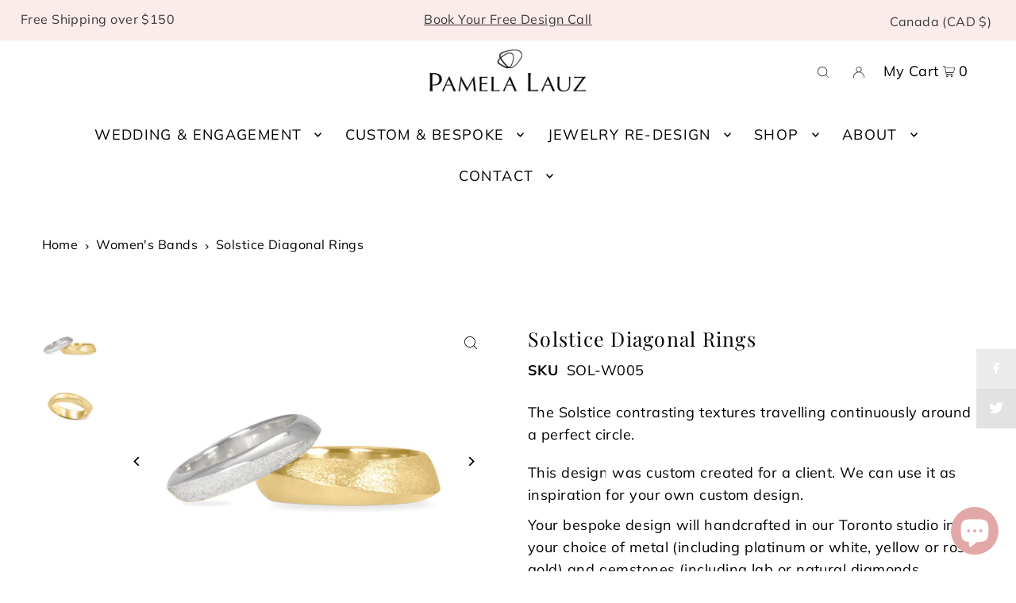

--- FILE ---
content_type: text/css
request_url: https://pamelalauz.com/cdn/shop/t/31/assets/stylesheet.css?v=181423214100980572511761160268
body_size: 48722
content:
/** Shopify CDN: Minification failed

Line 14:0 Unexpected "{"
Line 2230:10 Unexpected "'[type=hidden]'"
Line 5069:16 Unexpected "'.icn--stock-levels'"
Line 5104:2 Expected identifier but found "*"
Line 5203:46 Expected identifier but found "."
Line 12092:2 Comments in CSS use "/* ... */" instead of "//"
Line 12939:0 Unexpected "}"
Line 12974:4 Expected identifier but found "*"
Line 13343:3 Unexpected "/"

**/
{}

/*
* Icon Shopify Theme
* Copyright 2021, We are Underground llc
* https://www.weareunderground.com
*
* Gridlock v3.2.1
* A responsive CSS grid system. Part of the Formstone Library.
* http://formstone.it/gridlock/
*
* Copyright 2014 Ben Plum; MIT Licensed
*/
*, :after, :before {
 box-sizing: border-box
}

.gridlock .row {
 width: 92%;
 margin-left: auto;
 margin-right: auto;
}

.gridlock .row:after {
 height: 0;
 clear: both;
 content: "";
 display: block;
 line-height: 0;
 visibility: hidden
}

.gridlock .row .row {
 width: 102.08333333%;
 margin-left: -1.04166667%;
 margin-right: -1.04166667%
}

.gridlock .row .contained .row {
 width: 100%;
 margin-left: 0;
 margin-right: 0
}

.gridlock .row [class*=all-], .gridlock .row [class*=desktop-], .gridlock .row [class*=max-], .gridlock .row [class*=min-], .gridlock .row .mobile-1, .gridlock .row .mobile-2, .gridlock .row .mobile-3, .gridlock .row [class*=tablet-] {
 float: left;
 margin-left: 1.04166667%;
 margin-right: 1.04166667%
}

.gridlock .row [class*=all-].padded, .gridlock .row [class*=desktop-].padded, .gridlock .row [class*=max-].padded, .gridlock .row [class*=min-].padded, .gridlock .row .mobile-1.padded, .gridlock .row .mobile-2.padded, .gridlock .row .mobile-3.padded, .gridlock .row [class*=tablet-].padded {
 box-sizing: content-box;
 margin-left: 0;
 margin-right: 0;
 padding-left: 1.04166667%;
 padding-right: 1.04166667%
}

.gridlock .row [class*=all-].contained, .gridlock .row [class*=desktop-].contained, .gridlock .row [class*=max-].contained, .gridlock .row [class*=min-].contained, .gridlock .row .mobile-1.contained, .gridlock .row .mobile-2.contained, .gridlock .row .mobile-3.contained, .gridlock .row [class*=tablet-].contained {
 margin-left: 0;
 margin-right: 0
}

.gridlock .row [class*=all-].right, .gridlock .row [class*=desktop-].right, .gridlock .row [class*=max-].right, .gridlock .row [class*=min-].right, .gridlock .row .mobile-1.right, .gridlock .row .mobile-2.right, .gridlock .row .mobile-3.right, .gridlock .row [class*=tablet-].right {
 float: right
}

@media screen and (min-width:500px) {
 .gridlock .row {
   width: 92%
 }
}

@media screen and (min-width:740px) {
 .gridlock .row {
   width: 720px
 }
}

@media screen and (min-width:980px) {
 .gridlock .row {
   width: 960px
 }
}

@media screen and (min-width:1220px) {
 .gridlock .row {
   width: 1200px;
    margin-left: auto;
 margin-right: auto;
 }
}

@media screen and (min-width:1320px) {
 .gridlock .row {
   width: 1300px;
    margin-left: auto;
 margin-right: auto;
 }
}

@media screen and (min-width:1420px) {
 .gridlock .row {
   width: 1400px;
    margin-left: auto;
 margin-right: auto;
 }
}

@media screen and (min-width:1660px) {
 .gridlock .row {
   width: 1600px;
    margin-left: auto;
 margin-right: auto;
 }
}

@media screen and (max-width:739px) {
 .gridlock-mobile-fluid .row {
   width: 98%
 }
}

.gridlock .row .all-fifth {
 width: 17.91666667%
}

.gridlock .row .all-fourth {
 width: 22.91666667%
}

.gridlock .row .all-third {
 width: 31.25%
}

.gridlock .row .all-half {
 width: 47.91666667%
}

.gridlock .row .all-full {
 width: 97.91666667%
}

.gridlock .row .all-push-fifth {
 margin-left: 21.04166667%
}

.gridlock .row .all-push-fourth {
 margin-left: 26.04166667%
}

.gridlock .row .all-push-third {
 margin-left: 34.375%
}

.gridlock .row .all-push-half {
 margin-left: 51.04166667%
}

.gridlock .row .contained.all-fifth {
 width: 20%
}

.gridlock .row .contained.all-fourth {
 width: 25%
}

.gridlock .row .contained.all-third {
 width: 33.33333333%
}

.gridlock .row .contained.all-half {
 width: 50%
}

.gridlock .row .contained.all-full {
 width: 100%
}

.gridlock .row .contained.all-push-fifth {
 margin-left: 20%
}

.gridlock .row .contained.all-push-fourth {
 margin-left: 25%
}

.gridlock .row .contained.all-push-third {
 margin-left: 33.33333333%
}

.gridlock .row .contained.all-push-half {
 margin-left: 50%
}

.gridlock .row [class*=all-].centered {
 float: none;
 margin-left: auto;
 margin-right: auto
}

.gridlock .row .all-hide {
 display: none
}

@media screen and (max-width:739px) {
 .gridlock .row .mobile-1 {
   width: 31.25%
 }
 .gridlock .row .mobile-2 {
   width: 64.58333333%
 }
 .gridlock .row .mobile-3 {
   width: 97.91666667%
 }
 .gridlock .row .mobile-push-1 {
   margin-left: 34.375%
 }
 .gridlock .row .mobile-push-2 {
   margin-left: 67.70833333%
 }
 .gridlock .row .contained.mobile-1 {
   width: 33.33333333%
 }
 .gridlock .row .contained.mobile-2 {
   width: 66.66666667%
 }
 .gridlock .row .contained.mobile-3 {
   width: 100%
 }
 .gridlock .row .contained.mobile-push-1 {
   margin-left: 33.33333333%
 }
 .gridlock .row .contained.mobile-push-2 {
   margin-left: 66.66666667%
 }
 .gridlock .row .mobile-fifth {
   width: 17.91666667%
 }
 .gridlock .row .mobile-fourth {
   width: 22.91666667%
 }
 .gridlock .row .mobile-third {
   width: 31.25%
 }
 .gridlock .row .mobile-half {
   width: 47.91666667%
 }
 .gridlock .row .mobile-full {
   width: 97.91666667%
 }
 .gridlock .row .mobile-push-fifth {
   margin-left: 21.04166667%
 }
 .gridlock .row .mobile-push-fourth {
   margin-left: 26.04166667%
 }
 .gridlock .row .mobile-push-third {
   margin-left: 34.375%
 }
 .gridlock .row .mobile-push-half {
   margin-left: 51.04166667%
 }
 .gridlock .row .contained.mobile-fifth {
   width: 20%
 }
 .gridlock .row .contained.mobile-fourth {
   width: 25%
 }
 .gridlock .row .contained.mobile-third {
   width: 33.33333333%
 }
 .gridlock .row .contained.mobile-half {
   width: 50%
 }
 .gridlock .row .contained.mobile-full {
   width: 100%
 }
 .gridlock .row .contained.mobile-push-fifth {
   margin-left: 20%
 }
 .gridlock .row .contained.mobile-push-fourth {
   margin-left: 25%
 }
 .gridlock .row .contained.mobile-push-third {
   margin-left: 33.33333333%
 }
 .gridlock .row .contained.mobile-push-half {
   margin-left: 50%
 }
 .gridlock .row [class*=mobile-].centered {
   float: none;
   margin-left: auto;
   margin-right: auto
 }
 .gridlock .row .mobile-hide {
   display: none
 }
}

@media screen and (max-width:499px) {
 .gridlock .row .min-1 {
   width: 31.25%
 }
 .gridlock .row .min-2 {
   width: 64.58333333%
 }
 .gridlock .row .min-3 {
   width: 97.91666667%
 }
 .gridlock .row .min-push-1 {
   margin-left: 34.375%
 }
 .gridlock .row .min-push-2 {
   margin-left: 67.70833333%
 }
 .gridlock .row .contained.min-1 {
   width: 33.33333333%
 }
 .gridlock .row .contained.min-2 {
   width: 66.66666667%
 }
 .gridlock .row .contained.min-3 {
   width: 100%
 }
 .gridlock .row .contained.min-push-1 {
   margin-left: 33.33333333%
 }
 .gridlock .row .contained.min-push-2 {
   margin-left: 66.66666667%
 }
 .gridlock .row .min-fifth {
   width: 17.91666667%
 }
 .gridlock .row .min-fourth {
   width: 22.91666667%
 }
 .gridlock .row .min-third {
   width: 31.25%
 }
 .gridlock .row .min-half {
   width: 47.91666667%
 }
 .gridlock .row .min-full {
   width: 97.91666667%
 }
 .gridlock .row .min-push-fifth {
   margin-left: 21.04166667%
 }
 .gridlock .row .min-push-fourth {
   margin-left: 26.04166667%
 }
 .gridlock .row .min-push-third {
   margin-left: 34.375%
 }
 .gridlock .row .min-push-half {
   margin-left: 51.04166667%
 }
 .gridlock .row .contained.min-fifth {
   width: 20%
 }
 .gridlock .row .contained.min-fourth {
   width: 25%
 }
 .gridlock .row .contained.min-third {
   width: 33.33333333%
 }
 .gridlock .row .contained.min-half {
   width: 50%
 }
 .gridlock .row .contained.min-full {
   width: 100%
 }
 .gridlock .row .contained.min-push-fifth {
   margin-left: 20%
 }
 .gridlock .row .contained.min-push-fourth {
   margin-left: 25%
 }
 .gridlock .row .contained.min-push-third {
   margin-left: 33.33333333%
 }
 .gridlock .row .contained.min-push-half {
   margin-left: 50%
 }
 .gridlock .row [class*=min-].centered {
   float: none;
   margin-left: auto;
   margin-right: auto
 }
 .gridlock .row .min-hide {
   display: none
 }
}

@media screen and (min-width:740px) and (max-width:979px) {
 .gridlock .row .tablet-1 {
   width: 14.58333333%
 }
 .gridlock .row .tablet-2 {
   width: 31.25%
 }
 .gridlock .row .tablet-3 {
   width: 47.91666667%
 }
 .gridlock .row .tablet-4 {
   width: 64.58333333%
 }
 .gridlock .row .tablet-5 {
   width: 81.25%
 }
 .gridlock .row .tablet-6 {
   width: 97.91666667%
 }
 .gridlock .row .tablet-push-1 {
   margin-left: 17.70833333%
 }
 .gridlock .row .tablet-push-2 {
   margin-left: 34.375%
 }
 .gridlock .row .tablet-push-3 {
   margin-left: 51.04166667%
 }
 .gridlock .row .tablet-push-4 {
   margin-left: 67.70833333%
 }
 .gridlock .row .tablet-push-5 {
   margin-left: 84.375%
 }
 .gridlock .row .contained.tablet-1 {
   width: 16.66666667%
 }
 .gridlock .row .contained.tablet-2 {
   width: 33.33333333%
 }
 .gridlock .row .contained.tablet-3 {
   width: 50%
 }
 .gridlock .row .contained.tablet-4 {
   width: 66.66666667%
 }
 .gridlock .row .contained.tablet-5 {
   width: 83.33333333%
 }
 .gridlock .row .contained.tablet-6 {
   width: 100%
 }
 .gridlock .row .contained.tablet-push-1 {
   margin-left: 16.66666667%
 }
 .gridlock .row .contained.tablet-push-2 {
   margin-left: 33.33333333%
 }
 .gridlock .row .contained.tablet-push-3 {
   margin-left: 50%
 }
 .gridlock .row .contained.tablet-push-4 {
   margin-left: 66.66666667%
 }
 .gridlock .row .contained.tablet-push-5 {
   margin-left: 83.33333333%
 }
 .gridlock .row .tablet-fifth {
   width: 17.91666667%
 }
 .gridlock .row .tablet-fourth {
   width: 22.91666667%
 }
 .gridlock .row .tablet-third {
   width: 31.25%
 }
 .gridlock .row .tablet-three-quarter {
   width: 72.9%
 }
 .gridlock .row .tablet-two-thirds {
   width: 64.5%
 }
 .gridlock .row .tablet-half {
   width: 47.91666667%
 }
 .gridlock .row .tablet-full {
   width: 97.91666667%
 }
 .gridlock .row .tablet-push-fifth {
   margin-left: 21.04166667%
 }
 .gridlock .row .tablet-push-fourth {
   margin-left: 26.04166667%
 }
 .gridlock .row .tablet-push-third {
   margin-left: 34.375%
 }
 .gridlock .row .tablet-push-half {
   margin-left: 51.04166667%
 }
 .gridlock .row .contained.tablet-fifth {
   width: 20%
 }
 .gridlock .row .contained.tablet-fourth {
   width: 25%
 }
 .gridlock .row .contained.tablet-third {
   width: 33.33333333%
 }
 .gridlock .row .contained.tablet-half {
   width: 50%
 }
 .gridlock .row .contained.tablet-full {
   width: 100%
 }
 .gridlock .row .contained.tablet-push-fifth {
   margin-left: 20%
 }
 .gridlock .row .contained.tablet-push-fourth {
   margin-left: 25%
 }
 .gridlock .row .contained.tablet-push-third {
   margin-left: 33.33333333%
 }
 .gridlock .row .contained.tablet-push-half {
   margin-left: 50%
 }
 .gridlock .row [class*=tablet-].centered {
   float: none;
   margin-left: auto;
   margin-right: auto
 }
 .gridlock .row .tablet-hide {
   display: none !important
 }
}

@media screen and (min-width:980px) {
 .gridlock .row .desktop-1 {
   width: 6.25%
 }
 .gridlock .row .desktop-2 {
   width: 14.58333333%
 }
 .gridlock .row .desktop-3 {
   width: 22.91666667%
 }
 .gridlock .row .desktop-4 {
   width: 31.25%
 }
 .gridlock .row .desktop-5 {
   width: 39.58333333%
 }
 .gridlock .row .desktop-6 {
   width: 47.91666667%
 }
 .gridlock .row .desktop-7 {
   width: 56.25%
 }
 .gridlock .row .desktop-8 {
   width: 64.58333333%
 }
 .gridlock .row .desktop-9 {
   width: 72.91666667%
 }
 .gridlock .row .desktop-10 {
   width: 81.25%
 }
 .gridlock .row .desktop-11 {
   width: 89.58333333%
 }
 .gridlock .row .desktop-12 {
   width: 97.91666667%
 }
 .gridlock .row .desktop-push-1 {
   margin-left: 9.375%
 }
 .gridlock .row .desktop-push-2 {
   margin-left: 17.70833333%
 }
 .gridlock .row .desktop-push-3 {
   margin-left: 26.04166667%
 }
 .gridlock .row .desktop-push-4 {
   margin-left: 34.375%
 }
 .gridlock .row .desktop-push-5 {
   margin-left: 42.70833333%
 }
 .gridlock .row .desktop-push-6 {
   margin-left: 51.04166667%
 }
 .gridlock .row .desktop-push-7 {
   margin-left: 59.375%
 }
 .gridlock .row .desktop-push-8 {
   margin-left: 67.70833333%
 }
 .gridlock .row .desktop-push-9 {
   margin-left: 76.04166667%
 }
 .gridlock .row .desktop-push-10 {
   margin-left: 84.375%
 }
 .gridlock .row .desktop-push-11 {
   margin-left: 92.70833333%
 }
 .gridlock .row .contained.desktop-1 {
   width: 8.33333333%
 }
 .gridlock .row .contained.desktop-2 {
   width: 16.66666667%
 }
 .gridlock .row .contained.desktop-3 {
   width: 25%
 }
 .gridlock .row .contained.desktop-4 {
   width: 33.33333333%
 }
 .gridlock .row .contained.desktop-5 {
   width: 41.66666667%
 }
 .gridlock .row .contained.desktop-6 {
   width: 50%
 }
 .gridlock .row .contained.desktop-7 {
   width: 58.33333333%
 }
 .gridlock .row .contained.desktop-8 {
   width: 66.66666667%
 }
 .gridlock .row .contained.desktop-9 {
   width: 75%
 }
 .gridlock .row .contained.desktop-10 {
   width: 83.33333333%
 }
 .gridlock .row .contained.desktop-11 {
   width: 91.66666667%
 }
 .gridlock .row .contained.desktop-12 {
   width: 100%
 }
 .gridlock .row .contained.desktop-push-1 {
   margin-left: 8.33333333%
 }
 .gridlock .row .contained.desktop-push-2 {
   margin-left: 16.66666667%
 }
 .gridlock .row .contained.desktop-push-3 {
   margin-left: 25%
 }
 .gridlock .row .contained.desktop-push-4 {
   margin-left: 33.33333333%
 }
 .gridlock .row .contained.desktop-push-5 {
   margin-left: 41.66666667%
 }
 .gridlock .row .contained.desktop-push-6 {
   margin-left: 50%
 }
 .gridlock .row .contained.desktop-push-7 {
   margin-left: 58.33333333%
 }
 .gridlock .row .contained.desktop-push-8 {
   margin-left: 66.66666667%
 }
 .gridlock .row .contained.desktop-push-9 {
   margin-left: 75%
 }
 .gridlock .row .contained.desktop-push-10 {
   margin-left: 83.33333333%
 }
 .gridlock .row .contained.desktop-push-11 {
   margin-left: 91.66666667%
 }
 .gridlock .row .desktop-fifth {
   width: 17.91666667%
 }
 .gridlock .row .desktop-fourth {
   width: 22.91666667%
 }
 .gridlock .row .desktop-third {
   width: 31.25%
 }
 .gridlock .row .desktop-half {
   width: 47.91666667%
 }
 .gridlock .row .desktop-full {
   width: 97.91666667%
 }
 .gridlock .row .desktop-push-fifth {
   margin-left: 21.04166667%
 }
 .gridlock .row .desktop-push-fourth {
   margin-left: 26.04166667%
 }
 .gridlock .row .desktop-push-third {
   margin-left: 34.375%
 }
 .gridlock .row .desktop-push-half {
   margin-left: 51.04166667%
 }
 .gridlock .row .contained.desktop-fifth {
   width: 20%
 }
 .gridlock .row .contained.desktop-fourth {
   width: 25%
 }
 .gridlock .row .contained.desktop-third {
   width: 33.33333333%
 }
 .gridlock .row .contained.desktop-half {
   width: 50%
 }
 .gridlock .row .contained.desktop-full {
   width: 100%
 }
 .gridlock .row .contained.desktop-push-fifth {
   margin-left: 20%
 }
 .gridlock .row .contained.desktop-push-fourth {
   margin-left: 25%
 }
 .gridlock .row .contained.desktop-push-third {
   margin-left: 33.33333333%
 }
 .gridlock .row .contained.desktop-push-half {
   margin-left: 50%
 }
 .gridlock .row [class*=desktop-].centered {
   float: none;
   margin-left: auto;
   margin-right: auto
 }
 .gridlock .row .desktop-hide,
 .gridlock .row .lg-hide {
   display: none !important
 }
}

@media screen and (min-width:1220px) {
 .gridlock .row .max-1 {
   width: 6.25%
 }
 .gridlock .row .max-2 {
   width: 14.58333333%
 }
 .gridlock .row .max-3 {
   width: 22.91666667%
 }
 .gridlock .row .max-4 {
   width: 31.25%
 }
 .gridlock .row .max-5 {
   width: 39.58333333%
 }
 .gridlock .row .max-6 {
   width: 47.91666667%
 }
 .gridlock .row .max-7 {
   width: 56.25%
 }
 .gridlock .row .max-8 {
   width: 64.58333333%
 }
 .gridlock .row .max-9 {
   width: 72.91666667%
 }
 .gridlock .row .max-10 {
   width: 81.25%
 }
 .gridlock .row .max-11 {
   width: 89.58333333%
 }
 .gridlock .row .max-12 {
   width: 97.91666667%
 }
 .gridlock .row .max-push-1 {
   margin-left: 9.375%
 }
 .gridlock .row .max-push-2 {
   margin-left: 17.70833333%
 }
 .gridlock .row .max-push-3 {
   margin-left: 26.04166667%
 }
 .gridlock .row .max-push-4 {
   margin-left: 34.375%
 }
 .gridlock .row .max-push-5 {
   margin-left: 42.70833333%
 }
 .gridlock .row .max-push-6 {
   margin-left: 51.04166667%
 }
 .gridlock .row .max-push-7 {
   margin-left: 59.375%
 }
 .gridlock .row .max-push-8 {
   margin-left: 67.70833333%
 }
 .gridlock .row .max-push-9 {
   margin-left: 76.04166667%
 }
 .gridlock .row .max-push-10 {
   margin-left: 84.375%
 }
 .gridlock .row .max-push-11 {
   margin-left: 92.70833333%
 }
 .gridlock .row .contained.max-1 {
   width: 8.33333333%
 }
 .gridlock .row .contained.max-2 {
   width: 16.66666667%
 }
 .gridlock .row .contained.max-3 {
   width: 25%
 }
 .gridlock .row .contained.max-4 {
   width: 33.33333333%
 }
 .gridlock .row .contained.max-5 {
   width: 41.66666667%
 }
 .gridlock .row .contained.max-6 {
   width: 50%
 }
 .gridlock .row .contained.max-7 {
   width: 58.33333333%
 }
 .gridlock .row .contained.max-8 {
   width: 66.66666667%
 }
 .gridlock .row .contained.max-9 {
   width: 75%
 }
 .gridlock .row .contained.max-10 {
   width: 83.33333333%
 }
 .gridlock .row .contained.max-11 {
   width: 91.66666667%
 }
 .gridlock .row .contained.max-12 {
   width: 100%
 }
 .gridlock .row .contained.max-push-1 {
   margin-left: 8.33333333%
 }
 .gridlock .row .contained.max-push-2 {
   margin-left: 16.66666667%
 }
 .gridlock .row .contained.max-push-3 {
   margin-left: 25%
 }
 .gridlock .row .contained.max-push-4 {
   margin-left: 33.33333333%
 }
 .gridlock .row .contained.max-push-5 {
   margin-left: 41.66666667%
 }
 .gridlock .row .contained.max-push-6 {
   margin-left: 50%
 }
 .gridlock .row .contained.max-push-7 {
   margin-left: 58.33333333%
 }
 .gridlock .row .contained.max-push-8 {
   margin-left: 66.66666667%
 }
 .gridlock .row .contained.max-push-9 {
   margin-left: 75%
 }
 .gridlock .row .contained.max-push-10 {
   margin-left: 83.33333333%
 }
 .gridlock .row .contained.max-push-11 {
   margin-left: 91.66666667%
 }
 .gridlock .row .max-fifth {
   width: 17.91666667%
 }
 .gridlock .row .max-fourth {
   width: 22.91666667%
 }
 .gridlock .row .max-third {
   width: 31.25%
 }
 .gridlock .row .max-half {
   width: 47.91666667%
 }
 .gridlock .row .max-full {
   width: 97.91666667%
 }
 .gridlock .row .max-push-fifth {
   margin-left: 21.04166667%
 }
 .gridlock .row .max-push-fourth {
   margin-left: 26.04166667%
 }
 .gridlock .row .max-push-third {
   margin-left: 34.375%
 }
 .gridlock .row .max-push-half {
   margin-left: 51.04166667%
 }
 .gridlock .row .contained.max-fifth {
   width: 20%
 }
 .gridlock .row .contained.max-fourth {
   width: 25%
 }
 .gridlock .row .contained.max-third {
   width: 33.33333333%
 }
 .gridlock .row .contained.max-half {
   width: 50%
 }
 .gridlock .row .contained.max-full {
   width: 100%
 }
 .gridlock .row .contained.max-push-fifth {
   margin-left: 20%
 }
 .gridlock .row .contained.max-push-fourth {
   margin-left: 25%
 }
 .gridlock .row .contained.max-push-third {
   margin-left: 33.33333333%
 }
 .gridlock .row .contained.max-push-half {
   margin-left: 50%
 }
 .gridlock .row [class*=max-].centered {
   float: none;
   margin-left: auto;
   margin-right: auto
 }
 .gridlock .row .max-hide {
   display: none
 }
}

.gridlock-fluid .row {
 width: 98%
}

* {
  margin: 0;
}

.first {
  clear: left;
}


/* =============== */
/* = CSS Grid = */
/* =============== */
.grid__wrapper {
  margin: 0 auto;
  padding-left: 3%;
  padding-right: 3%;
  max-width: 1600px;
  display: grid;
  grid-column-gap: 1rem;
  grid-row-gap: 1rem;
  grid-template-columns: repeat(12, 1fr);
  grid-template-rows: auto;
  font-size: 0
}

.grid__wrapper-nest {
  display: grid !important;
}

.grid__wrapper.aflow {
  grid-auto-flow: dense;
}

.grid__wrapper.narrow {
  padding-left: 7%;
  padding-right: 7%;
}

.grid__wrapper.full {
  padding-left: 1.25%;
  padding-right: 1.25%;
  max-width: unset;
  width: 100%;
}

.grid__wrapper.edge {
  padding-left: 0;
  padding-right: 0;
  margin-left: 0;
  margin-right: 0;
  width: 100%;
  max-width: unset;
}

.gridlock .row .row.grid__wrapper {
    width: 102%;
    margin-left: -1%;
    margin-right: -1%;
}

.grid__wrapper > .first {
  order: 1;
}

.grid__wrapper > .last {
  order: 2;
}

/* Inline Grid Columns */
.grid__wrapper > * {
  display: inline-block;
  padding: 0;
  font-size: initial;
  vertical-align: top;
}

.span-1 {
  width: 8.3333333%;
}
.span-2 {
  width: 16.666666%;
}
.span-3 {
  width: 25%;
}
.span-4 {
  width: 33.333333%;
}
.span-5 {
  width: 41.666666%;
}
.span-6 {
  width: 50%;
}
.span-7 {
  width: 58.333333%;
}
.span-8 {
  width: 66.666666%;
}
.span-9 {
  width: 75%;
}
.span-10 {
  width: 83.33333%;
}
.span-11 {
  width: 91.666667%;
}
.span-12 {
  width: 100%;
}

/* Grid 5 Column */
@media screen and (min-width: 981px) {
  .grid__wrapper.gtc5 {
    grid-template-columns: repeat(5, 1fr);
  }
}
/* Grid Row Template */
.grid__wrapper.gtr1 {
  grid-template-rows: 1fr;
}
.grid__wrapper.gtr2 {
  grid-template-rows: 1fr 1fr;
}
.grid__wrapper.gtr3 {
  grid-template-rows: 1fr 1fr 1fr;
}
.grid__wrapper.gtr4 {
  grid-template-rows: 1fr 1fr 1fr 1fr;
}

.gr1 { grid-row: 1; }
.gr2 { grid-row: 2; }
.gr3 { grid-row: 3; }
.gr4 { grid-row: 4; }

.gc10 { grid-column-start: 10 !important; }

/* Grid Gap */
.cg0 { grid-column-gap: 0; }
.cg1 { grid-column-gap: 6px; }
.cg2 { grid-column-gap: 9px; }
.cg3 { grid-column-gap: 12px; }
.cg4 { grid-column-gap: 15px; }
.cg5 { grid-column-gap: 18px; }
.cg6 { grid-column-gap: 21px; }
.cg7 { grid-column-gap: 24px; }
.cg8 { grid-column-gap: 27px; }
.cg9 { grid-column-gap: 30px; }

.rg0 { grid-row-gap: 0; }
.rg1 { grid-row-gap: 6px; }
.rg2 { grid-row-gap: 9px; }
.rg3 { grid-row-gap: 12px; }
.rg4 { grid-row-gap: 15px; }
.rg5 { grid-row-gap: 18px; }
.rg6 { grid-row-gap: 21px; }
.rg7 { grid-row-gap: 24px; }
.rg8 { grid-row-gap: 27px; }
.rg9 { grid-row-gap: 30px; }

/* Align Text */
.a-left { text-align: left; }
.a-right { text-align: right; }
.a-center { text-align: center; }

/* Align Items */
.vai-start { align-items: start; }
.vai-center { align-items: center; }
.vai-end { align-items: end; }

/* Align Self */
.v-start { align-self: start; vertical-align: top; }
.v-center { align-self: center; vertical-align: middle; }
.v-end { align-self: end; vertical-align: bottom; }
.v-stretch { align-self: stretch; }
.vi-center { display: inline;  vertical-align: middle; }
.vib-center { display: inline-block;  vertical-align: middle; }

/* Justify Self */
.h-start { justify-self: start; }
.h-center { justify-self: center; }
.h-end { justify-self: end; }
.h-stretch { justify-self: stretch; }

/* Place Self */
.vh-start { place-self: start; }
.vv-center { place-self: center; }
.vh-end { place-self: end; }
.vh-stretch { place-self: stretch; }

.absolute-center {
  position: absolute;
  transform: translate(-50%, -50%);
  top: 50%;
  left: 50%;
}

.relative {
  position: relative;
}

@supports (display: grid) {
  /* Grid Columns */
  .span-1 { grid-column: 1; width: 100%; }
  .span-2 { grid-column: 1 / 3; width: 100%; }
  .span-3 { grid-column: 1 / 4; width: 100%; }
  .span-4, .span-third { grid-column: 1 / 5; width: 100%; }
  .span-5 { grid-column: 1 / 6; width: 100%; }
  .span-6 { grid-column: 1 / 7; width: 100%; }
  .span-7 { grid-column: 1 / 8; width: 100%; }
  .span-8 { grid-column: 1 / 9; width: 100%; }
  .span-9 { grid-column: 1 / 10; width: 100%; }
  .span-10 { grid-column: 1 / 11; width: 100%; }
  .span-11 { grid-column: 1 / 12; width: 100%; }
  .span-12 { grid-column: 1 / 13; width: 100%; }

  .span-6.first { grid-column: 1 / 7; width: 100%; }
  .span-6.last { grid-column: 7 / 13; width: 100%; }
  .span-8.first { grid-column: 1 / 9; width: 100%; }
  .span-4.last { grid-column: 9 / 13; width: 100%; }
  .span-4.first { grid-column: 1 / 5; width: 100%; }
  .span-8.last { grid-column: 5 / 13; width: 100%; }
  .span-9.first { grid-column: 1 / 10; width: 100%; }
  .span-3.last { grid-column: 10 / 13; width: 100%; }
  .span-3.first { grid-column: 1 / 4; width: 100%; }
  .span-9.last { grid-column: 4 / 13; width: 100%; }

  /* Grid Auto Columns */
  .span-1.auto { grid-column: auto / span 1; width: 100%; }
  .span-2.auto { grid-column: auto / span 2; width: 100%; }
  .span-3.auto { grid-column: auto / span 3; width: 100%; }
  .span-4.auto, .span-third.auto { grid-column: auto / span 4; width: 100%; }
  .span-5.auto { grid-column: auto / span 5; width: 100%; }
  .span-6.auto { grid-column: auto / span 6; width: 100%; }
  .span-7.auto { grid-column: auto / span 7; width: 100%; }
  .span-8.auto { grid-column: auto / span 8; width: 100%; }
  .span-9.auto { grid-column: auto / span 9; width: 100%; }
  .span-10.auto { grid-column: auto / span 10; width: 100%; }
  .span-11.auto { grid-column: auto / span 11; width: 100%; }
  .span-12.auto { grid-column: auto / span 12; width: 100%; }

  /* Grid Push Columns */
  .span-1.push-1 { grid-column: 2 / 3; width: 100%; }
  .span-1.push-2 { grid-column: 3 / 4; width: 100%; }
  .span-1.push-3 { grid-column: 4 / 5; width: 100%; }
  .span-1.push-4 { grid-column: 5 / 6; width: 100%; }
  .span-1.push-5 { grid-column: 6 / 7; width: 100%; }
  .span-1.push-6 { grid-column: 7 / 8; width: 100%; }
  .span-1.push-7 { grid-column: 8 / 9; width: 100%; }
  .span-1.push-8 { grid-column: 9 / 10; width: 100%; }
  .span-1.push-9 { grid-column: 10 / 11; width: 100%; }
  .span-1.push-10 { grid-column: 11 / 12; width: 100%; }
  .span-1.push-11 { grid-column: 12 / 13; width: 100%; }

  .span-2.push-1 { grid-column: 2 / 4; width: 100%; }
  .span-2.push-2 { grid-column: 3 / 5; width: 100%; }
  .span-2.push-3 { grid-column: 4 / 6; width: 100%; }
  .span-2.push-4 { grid-column: 5 / 7; width: 100%; }
  .span-2.push-5 { grid-column: 6 / 8; width: 100%; }
  .span-2.push-6 { grid-column: 7 / 9; width: 100%; }
  .span-2.push-7 { grid-column: 8 / 10; width: 100%; }
  .span-2.push-8 { grid-column: 9 / 11; width: 100%; }
  .span-2.push-9 { grid-column: 10 / 12; width: 100%; }
  .span-2.push-10 { grid-column: 11 / 13; width: 100%; }

  .span-3.push-1 { grid-column: 2 / 5; width: 100%; }
  .span-3.push-2 { grid-column: 3 / 6; width: 100%; }
  .span-3.push-3 { grid-column: 4 / 7; width: 100%; }
  .span-3.push-4 { grid-column: 5 / 8; width: 100%; }
  .span-3.push-5 { grid-column: 6 / 9; width: 100%; }
  .span-3.push-6 { grid-column: 7 / 10; width: 100%; }
  .span-3.push-7 { grid-column: 8 / 11; width: 100%; }
  .span-3.push-8 { grid-column: 9 / 12; width: 100%; }
  .span-3.push-9 { grid-column: 10 / 13; width: 100%; }

  .span-4.push-1 { grid-column: 2 / 6; width: 100%; }
  .span-4.push-2 { grid-column: 3 / 7; width: 100%; }
  .span-4.push-3 { grid-column: 4 / 8; width: 100%; }
  .span-4.push-4 { grid-column: 5 / 9; width: 100%; }
  .span-4.push-5 { grid-column: 6 / 10; width: 100%; }
  .span-4.push-6 { grid-column: 7 / 11; width: 100%; }
  .span-4.push-7 { grid-column: 8 / 12; width: 100%; }
  .span-4.push-8 { grid-column: 9 / 13; width: 100%; }

  .span-5.push-1 { grid-column: 2 / 7; width: 100%; }
  .span-5.push-2 { grid-column: 3 / 8; width: 100%; }
  .span-5.push-3 { grid-column: 4 / 9; width: 100%; }
  .span-5.push-4 { grid-column: 5 / 10; width: 100%; }
  .span-5.push-5 { grid-column: 6 / 11; width: 100%; }
  .span-5.push-6 { grid-column: 7 / 12; width: 100%; }
  .span-5.push-7 { grid-column: 8 / 13; width: 100%; }

  .span-6.push-1 { grid-column: 2 / 8; width: 100%; }
  .span-6.push-2 { grid-column: 3 / 9; width: 100%; }
  .span-6.push-3 { grid-column: 4 / 10; width: 100%; }
  .span-6.push-4 { grid-column: 5 / 11; width: 100%; }
  .span-6.push-5 { grid-column: 6 / 12; width: 100%; }
  .span-6.push-6 { grid-column: 7 / 13; width: 100%; }

  .span-7.push-1 { grid-column: 2 / 9; width: 100%; }
  .span-7.push-2 { grid-column: 3 / 10; width: 100%; }
  .span-7.push-3 { grid-column: 4 / 11; width: 100%; }
  .span-7.push-4 { grid-column: 5 / 12; width: 100%; }
  .span-7.push-5 { grid-column: 6 / 13; width: 100%; }

  .span-8.push-1 { grid-column: 2 / 10; width: 100%; }
  .span-8.push-2 { grid-column: 3 / 11; width: 100%; }
  .span-8.push-3 { grid-column: 4 / 12; width: 100%; }
  .span-8.push-4 { grid-column: 5 / 13; width: 100%; }

  .span-9.push-1 { grid-column: 2 / 11; width: 100%; }
  .span-9.push-2 { grid-column: 3 / 12; width: 100%; }
  .span-9.push-3 { grid-column: 4 / 13; width: 100%; }

  .span-10.push-1 { grid-column: 2 / 12; width: 100%; }
  .span-10.push-2 { grid-column: 3 / 13; width: 100%; }

  .span-11.push-1 { grid-column: 2 / 13; width: 100%; }

  @media (min-width: 981px){
    .desktop-hide {
      display: none !important;
    }
  }

  /* Mobile Grid Columns */
  @media (max-width: 740px) {
    .sm-span-1.auto { grid-column: auto / span 1 !important; width: 100%; }
    .sm-span-2.auto { grid-column: auto / span 2 !important; width: 100%; }
    .sm-span-3.auto { grid-column: auto / span 3 !important; width: 100%; }
    .sm-span-4.auto, .sm-span-third.auto { grid-column: auto / span 4 !important; width: 100%; }
    .sm-span-5.auto { grid-column: auto / span 5 !important; width: 100%; }
    .sm-span-6.auto { grid-column: auto / span 6 !important; width: 100%; }
    .sm-span-7.auto { grid-column: auto / span 7 !important; width: 100%; }
    .sm-span-8.auto { grid-column: auto / span 8 !important; width: 100%; }
    .sm-span-9.auto { grid-column: auto / span 9 !important; width: 100%; }
    .sm-span-10.auto { grid-column: auto / span 10 !important; width: 100%; }
    .sm-span-11.auto { grid-column: auto / span 11 !important; width: 100%; }
    .sm-span-12.auto { grid-column: auto / span 12 !important; width: 100%; }

    .sm-cg0 { grid-column-gap: 0; }
    .sm-cg1 { grid-column-gap: 6px; }
    .sm-cg2 { grid-column-gap: 9px; }
    .sm-cg3 { grid-column-gap: 12px; }
    .sm-cg4 { grid-column-gap: 15px; }
    .sm-cg5 { grid-column-gap: 18px; }
    .sm-cg6 { grid-column-gap: 21px; }
    .sm-cg7 { grid-column-gap: 24px; }
    .sm-cg8 { grid-column-gap: 27px; }
    .sm-cg9 { grid-column-gap: 30px; }

    .sm-rg0 { grid-row-gap: 0; }
    .sm-rg1 { grid-row-gap: 6px; }
    .sm-rg2 { grid-row-gap: 9px; }
    .sm-rg3 { grid-row-gap: 12px; }
    .sm-rg4 { grid-row-gap: 15px; }
    .sm-rg5 { grid-row-gap: 18px; }
    .sm-rg6 { grid-row-gap: 21px; }
    .sm-rg7 { grid-row-gap: 24px; }
    .sm-rg8 { grid-row-gap: 27px; }
    .sm-rg9 { grid-row-gap: 30px; }

    .mobile-hide,
    .sm-hide {
      display: none !important;
    }
    /* Align Text */
    .sm-a-left { text-align: left; }
    .sm-a-right { text-align: right; }
    .sm-a-center { text-align: center; }

    /* Align Self */
    .sm-v-start { align-self: start; vertical-align: top; }
    .sm-v-center { align-self: center; vertical-align: middle; }
    .sm-v-end { align-self: end; vertical-align: bottom; }
    .sm-v-stretch { align-self: stretch; }

    /* Justify Self */
    .sm-h-start { justify-self: start; }
    .sm-h-center { justify-self: center; }
    .sm-h-end { justify-self: end; }
    .sm-h-stretch { justify-self: stretch; }

    /* Place Self */
    .sm-vh-start { place-self: start; }
    .sm-vv-center { place-self: center; }
    .sm-vh-end { place-self: end; }
    .sm-vh-stretch { place-self: stretch; }
  }

  /* Tablet Grid */
  @media (min-width: 741px) and (max-width: 980px) {
    .md-span-12.auto { grid-column: auto / span 12 !important; width: 100%; }
    .md-span-1.auto { grid-column: auto / span 1 !important; width: 100%; }
    .md-span-2.auto { grid-column: auto / span 2 !important; width: 100%; }
    .md-span-3.auto { grid-column: auto / span 3 !important; width: 100%; }
    .md-span-4.auto, .md-span-third.auto { grid-column: auto / span 4 !important; width: 100%; }
    .md-span-5.auto { grid-column: auto / span 5 !important; width: 100%; }
    .md-span-6.auto { grid-column: auto / span 6 !important; width: 100%; }
    .md-span-7.auto { grid-column: auto / span 7 !important; width: 100%; }
    .md-span-8.auto { grid-column: auto / span 8 !important; width: 100%; }
    .md-span-9.auto { grid-column: auto / span 9 !important; width: 100%; }
    .md-span-10.auto { grid-column: auto / span 10 !important; width: 100%; }
    .md-span-11.auto { grid-column: auto / span 11 !important; width: 100%; }
    .md-span-12.auto { grid-column: auto / span 12 !important; width: 100%; }
    .md-span-12.auto { grid-column: auto / span 12 !important; width: 100%; }

    .md-cg0 { grid-column-gap: 0; }
    .md-cg1 { grid-column-gap: 6px; }
    .md-cg2 { grid-column-gap: 9px; }
    .md-cg3 { grid-column-gap: 12px; }
    .md-cg4 { grid-column-gap: 15px; }
    .md-cg5 { grid-column-gap: 18px; }
    .md-cg6 { grid-column-gap: 21px; }
    .md-cg7 { grid-column-gap: 24px; }
    .md-cg8 { grid-column-gap: 27px; }
    .md-cg9 { grid-column-gap: 30px; }

    .md-rg0 { grid-row-gap: 0; }
    .md-rg1 { grid-row-gap: 6px; }
    .md-rg2 { grid-row-gap: 9px; }
    .md-rg3 { grid-row-gap: 12px; }
    .md-rg4 { grid-row-gap: 15px; }
    .md-rg5 { grid-row-gap: 18px; }
    .md-rg6 { grid-row-gap: 21px; }
    .md-rg7 { grid-row-gap: 24px; }
    .md-rg8 { grid-row-gap: 27px; }
    .md-rg9 { grid-row-gap: 30px; }

    .tablet-hide {
      display: none !important;
    }
    /* Align Text */
    .md-a-left { text-align: left; }
    .md-a-right { text-align: right; }
    .md-a-center { text-align: center; }

    /* Align Self */
    .md-v-start { align-self: start; vertical-align: top; }
    .md-v-center { align-self: center; vertical-align: middle; }
    .md-v-end { align-self: end; vertical-align: bottom; }
    .md-v-stretch { align-self: stretch; }

    /* Justify Self */
    .md-h-start { justify-self: start; }
    .md-h-center { justify-self: center; }
    .md-h-end { justify-self: end; }
    .md-h-stretch { justify-self: stretch; }

    /* Place Self */
    .md-vh-start { place-self: start; }
    .md-vv-center { place-self: center; }
    .md-vh-end { place-self: end; }
    .md-vh-stretch { place-self: stretch; }
  }

  /* Mobile & Tablet Grid */
  @media (max-width: 980px) {
    .dv-span-12.auto { grid-column: auto / span 12 !important; width: 100%; }
    .dv-span-1.auto { grid-column: auto / span 1 !important; width: 100%; }
    .dv-span-2.auto { grid-column: auto / span 2 !important; width: 100%; }
    .dv-span-3.auto { grid-column: auto / span 3 !important; width: 100%; }
    .dv-span-4.auto, .md-span-third.auto { grid-column: auto / span 4 !important; width: 100%; }
    .dv-span-5.auto { grid-column: auto / span 5 !important; width: 100%; }
    .dv-span-6.auto { grid-column: auto / span 6 !important; width: 100%; }
    .dv-span-7.auto { grid-column: auto / span 7 !important; width: 100%; }
    .dv-span-8.auto { grid-column: auto / span 8 !important; width: 100%; }
    .dv-span-9.auto { grid-column: auto / span 9 !important; width: 100%; }
    .dv-span-10.auto { grid-column: auto / span 10 !important; width: 100%; }
    .dv-span-11.auto { grid-column: auto / span 11 !important; width: 100%; }
    .dv-span-12.auto { grid-column: auto / span 12 !important; width: 100%; }

    .dv-cg0 { grid-column-gap: 0; }
    .dv-cg1 { grid-column-gap: 6px; }
    .dv-cg2 { grid-column-gap: 9px; }
    .dv-cg3 { grid-column-gap: 12px; }
    .dv-cg4 { grid-column-gap: 15px; }
    .dv-cg5 { grid-column-gap: 18px; }
    .dv-cg6 { grid-column-gap: 21px; }
    .dv-cg7 { grid-column-gap: 24px; }
    .dv-cg8 { grid-column-gap: 27px; }
    .dv-cg9 { grid-column-gap: 30px; }

    .dv-rg0 { grid-row-gap: 0; }
    .dv-rg1 { grid-row-gap: 6px; }
    .dv-rg2 { grid-row-gap: 9px; }
    .dv-rg3 { grid-row-gap: 12px; }
    .dv-rg4 { grid-row-gap: 15px; }
    .dv-rg5 { grid-row-gap: 18px; }
    .dv-rg6 { grid-row-gap: 21px; }
    .dv-rg7 { grid-row-gap: 24px; }
    .dv-rg8 { grid-row-gap: 27px; }
    .dv-rg9 { grid-row-gap: 30px; }

    .device-hide {
      display: none !important;
    }

    /* Align Text */
    .dv-a-left { text-align: left; }
    .dv-a-right { text-align: right; }
    .dv-a-center { text-align: center; }

    /* Align Self */
    .dv-v-start { align-self: start; vertical-align: top; }
    .dv-v-center { align-self: center; vertical-align: middle; }
    .dv-v-end { align-self: end; vertical-align: bottom; }
    .dv-v-stretch { align-self: stretch; }

    /* Justify Self */
    .dv-h-start { justify-self: start; }
    .dv-h-center { justify-self: center; }
    .dv-h-end { justify-self: end; }
    .dv-h-stretch { justify-self: stretch; }

    /* Place Self */
    .dv-vh-start { place-self: start; }
    .dv-vv-center { place-self: center; }
    .dv-vh-end { place-self: end; }
    .dv-vh-stretch { place-self: stretch; }
  }
}

/* --- Rows --- */
@media screen and (min-width: 741px) {
  .r-span-2 { grid-row: auto/span 2; }
  .r-span-3 { grid-row: auto/span 3; }
}

/* --- Margin --- */
.m0  { margin:        0 !important; }
.mt0 { margin-top:    0 !important; }
.mr0 { margin-right:  0 !important; }
.mb0 { margin-bottom: 0 !important; }
.ml0 { margin-left:   0 !important; }
.mx0 { margin-left:   0 !important; margin-right:  0 !important; }
.my0 { margin-top:    0 !important; margin-bottom: 0 !important; }

.m-auto  { margin: auto !important; }
.mt-auto { margin-top: auto !important; }
.mr-auto { margin-right: auto !important; }
.mb-auto { margin-bottom: auto !important; }
.ml-auto { margin-left: auto !important; }
.mx-auto { margin-left: auto !important; margin-right: auto !important; }
.my-auto { margin-top: auto !important; margin-bottom: auto !important; }

/* --- Padding --- */
.p0  { padding: 0 !important; }
.pt0 { padding-top: 0 !important; }
.pr0 { padding-right: 0 !important; }
.pb0 { padding-bottom: 0 !important; }
.pl0 { padding-left: 0 !important; }
.px0 { padding-left: 0 !important; padding-right:  0 !important; }
.py0 { padding-top: 0 !important;  padding-bottom: 0 !important; }

@media (min-width: 741px) and (max-width: 980px) {
  .md-m0  { margin:        0 !important; }
  .md-mt0 { margin-top:    0 !important; }
  .md-mr0 { margin-right:  0 !important; }
  .md-mb0 { margin-bottom: 0 !important; }
  .md-ml0 { margin-left:   0 !important; }
  .md-mx0 { margin-left:   0 !important; margin-right:  0 !important; }
  .md-my0 { margin-top:    0 !important; margin-bottom: 0 !important; }

  .md-m-auto  { margin: auto !important; }
  .md-mt-auto { margin-top: auto !important; }
  .md-mr-auto { margin-right: auto !important; }
  .md-mb-auto { margin-bottom: auto !important; }
  .md-ml-auto { margin-left: auto !important; }
  .md-mx-auto { margin-left: auto !important; margin-right: auto !important; }
  .md-my-auto { margin-top: auto !important; margin-bottom: auto !important; }

  /* --- Padding --- */
  .md-p0  { padding: 0 !important; }
  .md-pt0 { padding-top: 0 !important; }
  .md-pr0 { padding-right: 0 !important; }
  .md-pb0 { padding-bottom: 0 !important; }
  .md-pl0 { padding-left: 0 !important; }
  .md-px0 { padding-left: 0 !important; padding-right:  0 !important; }
  .md-py0 { padding-top: 0 !important;  padding-bottom: 0 !important; }
}

@media (max-width: 740px) {
  .sm-m0  { margin:        0 !important; }
  .sm-mt0 { margin-top:    0 !important; }
  .sm-mr0 { margin-right:  0 !important; }
  .sm-mb0 { margin-bottom: 0 !important; }
  .sm-ml0 { margin-left:   0 !important; }
  .sm-mx0 { margin-left:   0 !important; margin-right:  0 !important; }
  .sm-my0 { margin-top:    0 !important; margin-bottom: 0 !important; }

  .sm-m-auto  { margin: auto; }
  .sm-mt-auto { margin-top: auto; }
  .sm-mr-auto { margin-right: auto; }
  .sm-mb-auto { margin-bottom: auto; }
  .sm-ml-auto { margin-left: auto; }
  .sm-mx-auto { margin-left: auto; margin-right: auto; }
  .sm-my-auto { margin-top: auto; margin-bottom: auto; }

  /* --- Padding --- */
  .sm-p0  { padding: 0; }
  .sm-pt0 { padding-top: 0; }
  .sm-pr0 { padding-right: 0; }
  .sm-pb0 { padding-bottom: 0; }
  .sm-pl0 { padding-left: 0; }
  .sm-px0 { padding-left: 0; padding-right:  0; }
  .sm-py0 { padding-top: 0;  padding-bottom: 0; }
}

@media (max-width: 980px) {
  .dv-m0  { margin:        0; }
  .dv-mt0 { margin-top:    0; }
  .dv-mr0 { margin-right:  0; }
  .dv-mb0 { margin-bottom: 0; }
  .dv-ml0 { margin-left:   0; }
  .dv-mx0 { margin-left:   0; margin-right:  0; }
  .dv-my0 { margin-top:    0; margin-bottom: 0; }

  .dv-m-auto  { margin: auto; }
  .dv-mt-auto { margin-top: auto; }
  .dv-mr-auto { margin-right: auto; }
  .dv-mb-auto { margin-bottom: auto; }
  .dv-ml-auto { margin-left: auto; }
  .dv-mx-auto { margin-left: auto; margin-right: auto; }
  .dv-my-auto { margin-top: auto; margin-bottom: auto; }

  /* --- Padding --- */
  .dv-p0  { padding: 0; }
  .dv-pt0 { padding-top: 0; }
  .dv-pr0 { padding-right: 0; }
  .dv-pb0 { padding-bottom: 0; }
  .dv-pl0 { padding-left: 0; }
  .dv-px0 { padding-left: 0; padding-right:  0; }
  .dv-py0 { padding-top: 0;  padding-bottom: 0; }
}

/* Quick Inline Grid */
.inline__wrapper {
  list-style: none;
  width: 100%;
}
.inline__wrapper > * {
  width: auto;
  margin: 0;
  display: inline-block;
  padding-left: 5px;
  padding-right: 5px;
}
.display-none { display: none !important;}

.note {
  padding: 20px;
  border: 1px solid var(--dotted-color);
  margin-top: 20px;
}
.note .underline {
  text-decoration: underline;
}
.or-divider {
  position: relative;
  font-size: var(--font-size);
  font-weight: bold;
  text-transform: uppercase;
  line-height: 1.6;
}
.or-divider span:before {
  content: "";
  background: var(--dotted-color);
  height: 1px;
  width: 40%;
  position: absolute;
  left: 0;
  top: 50%;
}
.or-divider span:after {
  content: "";
  background: var(--dotted-color);
  height: 1px;
  width: 40%;
  position: absolute;
  right: 0;
  top: 50%;
}

/* ---- existing CSS grid ---- */

@supports (display: grid) {
  .grid_wrapper {
    width: 100%;
    display: grid;
    grid-template-columns: repeat(12, 1fr);
    grid-column-gap: var(--grid-space);
    grid-row-gap: 40px;
  }
  .product__section .grid_wrapper {
    grid-column-gap: 30px;
    grid-row-gap: 25px;
  }
  div#main-content.grid_wrapper,
  .custom-page-content .grid_wrapper {
    grid-row-gap: 10px! important;
  }
}

@media (pointer: coarse) {
  *:focus {
    outline: none;
  }
}
:focus {
  outline: var(--keyboard-focus) var(--focus-border-style) var(--focus-border-weight) !important;
  outline-offset: calc(var(--focus-border-weight) * -1px) !important;
}

html, body {
  height: 100%;
 }

body {
  color: var(--text-color);
  background: var(--background);
  font-size: var(--font-size);
  font-family: var(--main-family);
  font-style: var(--main-style);
  font-weight: var(--main-weight);
  letter-spacing: var(--main-spacing);
  line-height: 1.6em;
    -webkit-font-smoothing: antialiased;
    -webkit-text-size-adjust: 100%;
  position: relative;
}


img {
  height: auto;
  width: 100%;
  max-width: 100%;
  border: 0;
}

img[data-sizes="auto"] {
  display: block;
  width: 100%;
}

.box-ratio {
  display: block;
  height: 0;
  width: 100%;
  overflow: hidden;
  padding-bottom: 100%;
}

.visually-hidden {
  display: none;
}

#logo a {
  color: var(--header-color);
  font-family:var(--heading-family);
  font-weight: var(--heading-weight);
  font-style: var(--heading-style);
  font-size: var(--h1-size);
}

h1, .h1, h2, .h2, h3, .h3, h4, .h4, h5, .h5, h6, .h6 {
  color: var(--header-color);
  font-family:var(--heading-family);
  font-weight: var(--heading-weight);
  font-style: var(--heading-style);
  margin-top: 0;
  margin-bottom: 10px;
  line-height: normal;
  -webkit-font-smoothing: antialiased;
  letter-spacing: var(--heading-spacing);
}

h1 a, h2 a, h3 a, h4 a, h5 a, h6 a {
  font-weight: inherit;
  color: var(--header-color) !important;
}

h1, .h1 { font-size: var(--h1-size); }
h2, .h2 { font-size: var(--h2-size); }
h3, .h3 { font-size: var(--h3-size); }
h4, .h4 { font-size: calc(var(--font-size) + 2px);}
h5, .h5 { font-size: calc(var(--font-size) + 1px); }

h2.body-text, h3.body--text, h4.body--text, h5.body--text {
  font-size: var(--font-size);
  font-family: var(--main-family);
  font-style: var(--main-style);
  font-weight: var(--main-weight);
}


.modClass {
  font-family: var(--mod-family);
  font-weight: var(--mod-weight);
  font-style: var(--mod-style);
}


h1, h2, h3, h4, h5, h6, p, dl, hr, ol, ul, pre, table, address, fieldset {
  margin-bottom: 10px;
}

p {
  font-size: var(--font-size); margin-bottom: 10px;
}

strong {
  font-weight: bold;
}

em {
  font-style:italic;
}

pre {
  font-family: var(--main-family);
  font-size: 13px;
  font-weight:bold;
}

.text-left {
  text-align: left;
}

.text-center {
  text-align: center;
}

.text-right {
  text-align: right;
}

a {
  text-decoration: none;
  color: var(--text-color);
  outline: 0;
  -webkit-transition:color 0.3s ease-in;
  -moz-transition:color 0.3s ease-in;
  -o-transition:color 0.3s ease-in;
  transition:color 0.3s ease-in;
}

.rte a {
  text-decoration: underline;
}

a:hover {
  color:var(--text-color);
  text-decoration: none;
}

a:visited {
  color:var(--text-color);
  text-decoration: none;
}

a:focus {
  outline: none;
}

/* .row hr, .row p, .row ul, .row ol, .row dl, .row pre, .row address, .row table, .row form {margin-bottom: 1.6em;} */
dt {
  font-weight: bold;
}
ol {
  padding: 0;
  margin-left: 0;
  margin-bottom: 20px;
  text-indent: 0;
  list-style-position: inside;
}
ul {
  padding: 0;
  margin: 0 0 20px 0;
  list-style: disc inside;
}
blockquote {
  font-size: 18px;
  line-height: 24px;
  font-style: italic;
  padding-left: 35px;
  color: #999;
  margin: 20px 0;
}

.rte ul {
  list-style-position: outside;
  margin-left: 20px;
}

hr {
  background:var(--dotted-color);
  border:none;
  color:var(--dotted-color);
  display:block;
  height:1px;
  margin-top: 20px;
  width:100%;
}

.clear {
  clear: both;
  display: block;
  overflow: hidden;
  visibility: hidden;
  width: 0;
  height: 0;
}

.clearfix:after {
  content: ".";
  display: block;
  height: 0;
  clear: both;
  visibility: hidden;
}

.hide {
  display: none;
}

.right {
  float: right;
}

.left {
  float: left;
}

.center {
  text-align: center;
}

.mb0 {
  margin-bottom: 0;
}

.visually-hidden {
  position: absolute !important;
  overflow: hidden;
  clip: rect(0 0 0 0);
  height: 1px;
  width: 1px;
  margin: -1px;
  padding: 0;
  border: 0;
}

.overflow-hidden {
  overflow: hidden;
}

.visually-hidden--inline {
  margin: 0;
  height: 1em;
}

.visually-hidden--static {
  position: static !important;
}

.hr-or {
  border: none;
  border-top: 1px solid var(--dotted-color);
  width: 14.375rem;
  margin: 1.5625rem auto;
  overflow: visible;
  margin: 16px 0;
  width: 100%;
}

.hr-or:after {
  content: attr(data-content);
  position: relative;
  top: -10px;
  left: 50%;
  transform: translateX(-50%);
  width: 2.5rem;
  font-weight: 500;
  background-color: var(--background);
  -moz-osx-font-smoothing: grayscale;
  -webkit-font-smoothing: antialiased;
  letter-spacing: .2px;
  text-align: center;
  display: inline-block;
}

/* NO JS Helpers
================================================== */
.js-focus-hidden:focus {
  outline: none;
}

.no-js .collection-carousel {
 text-align: center;
}

.no-js .box-ratio,
.no-js .scrolling__announcements--wrapper,
.no-js .swatches__container,
.no-js .loading-wrapper,
.no-js .js-hz-filter,
.no-js .collection__horizontal-toolbar,
.no-js .search__horizontal-toolbar,
.no-js button.filter-price__trigger.js-show-filters,
.no-js .product-index:hover .product-listing__quickview-trigger,
.no-js #HeaderCountryForm,
.no-js #HeaderLanguageForm,
.no-js #FooterCountryForm,
.no-js #FooterLanguageForm,
.no-js .no-js-hidden {
  display: none !important;
}

.no-js #AddToCartForm .select,
.no-js .vantage-accordion .product-accordion-content {
  display: block !important;
}

.no-js #slider .carousel-cell,
.no-js [data-aos^=fade][data-aos^=fade] {
  opacity: 1 !important;
}

.no-js [data-aos^=fade][data-aos^=fade] {
  transform: unset;
}

.no-js [data-aos] {
  pointer-events: unset !important;
}

/* No Js Cart */
.cart-type--no_js_cart .ajax-cart__item-remove--no-js,
.no-js .ajax-cart__item-remove--no-js {
  display: block !important;
  position: absolute;
  top: 10px;
  right: 10px;
}
.cart-type--no_js_cart  .ajax-cart__item-remove--js,
.no-js .ajax-cart__item-remove--js {
  display: none;
}
.cart-type--no_js_cart .ajax-cart__qty-control--down,
.cart-type--no_js_cart .ajax-cart__qty-control--up,
.no-js .ajax-cart__qty-control--down,
.no-js .ajax-cart__qty-control--up {
  display: none;
}
.cart-type--no_js_cart .ajax-cart__item-quantity,
.no-js .ajax-cart__item-quantity {
  text-align: center !important;
}
.cart-type--no_js_cart .ajax-cart__qty-input--no-js,
.no-js .ajax-cart__qty-input--no-js {
  max-width: 90px;
  margin: 0;
}
.cart-type--no_js_cart .ajax-cart__item-update--no-js,
.no-js .ajax-cart__item-update--no-js {
  display: block !important;
  margin-top: 8px;
  text-decoration: underline;
  font-size: 13px;
  text-align: center;
  margin-left: auto;
  margin-right: auto;
}
.no-js .ajax-cart__accordion--shipping-calc {
  display: none;
}
.cart-type--no_js_cart .ajax-cart__form-wrapper--nojs,
.no-js .ajax-cart__accordion .accordion-content {
  display: block !important;
}
.no-js .loading-wrapper,
.cart-type--no_js_cart .loading-wrapper {
  display: none;
}

/* #Tables
================================================= */
table {
  width: 100%;
  border-collapse: collapse;
}

/* #Buttons
================================================== */
.button,
button,
input[type="submit"],
input[type="reset"],
input[type="button"] {
  width: 100%;
  max-width: 100%;
  background: var(--button-color);
  border: none;
  -webkit-transition: background 0.3s ease,color 0.3s ease;
  -moz-transition: background 0.3s ease,color 0.3s ease;
  -o-transition: background 0.3s ease,color 0.3s ease;
  transition: background 0.3s ease,color 0.3s ease;
  -webkit-appearance: none;
  color: var(--button-text);
  display: inline-block;
  font-family: var(--main-family);
  font-weight: var(--main-weight);
  font-size: var(--font-size);
  letter-spacing: var(--main-spacing);
  text-decoration: none;
  cursor: pointer;
  margin-bottom: 20px;
  line-height: normal;
  height: 54px;
  line-height: 54px;
}

.theme-features__rounded-buttons--enabled .button,
.theme-features__rounded-buttons--enabled button,
.theme-features__rounded-buttons--enabled input[type="submit"],
.theme-features__rounded-buttons--enabled input[type="reset"],
.theme-features__rounded-buttons--enabled input[type="button"] {
  border-radius: 3px;
  -webkit-border-radius: 3px;
}

.theme-features__rounded-buttons--enabled .shopify-payment-button__button {
  border-radius: 3px !important;
  -webkit-border-radius: 3px !important;
}

.theme-features__rounded-buttons--disabled .shopify-payment-button__button {
   border-radius: 0px !important;
   -webkit-border-radius: 0px !important;
}

.button:hover,
button:hover,
input[type="submit"]:hover,
input[type="reset"]:hover,
input[type="button"]:hover {
  color: var(--button-text-hover);
  background: var(--button-hover);
  border: 1px solid var(--button-text-hover) !important;
}

.secondary-button,
a.button.secondary-button,
button.secondary-button,
input#addToCart.secondary-button {
  background: var(--secondary-button-color) !important;
  color: var(--secondary-button-text) !important;
}

.theme-features__rounded-buttons--enabled .secondary-button {
  border-radius: 3px;
  -webkit-border-radius: 3px;
}

.secondary-button:hover {
  color: var(--secondary-button-text) !important;
  background: var(--secondary-button-hover) !important;
}

.button.full-width,
button.full-width,
input[type="submit"].full-width,
input[type="reset"].full-width,
input[type="button"].full-width {
  width: 100%;
  padding-left: 0 !important;
  padding-right: 0 !important;
  text-align: center; }

/* Fix for odd Mozilla border & padding issues */
button::-moz-focus-inner,
input::-moz-focus-inner {
  border: 0;
  padding: 0;
}


a.button, a.button:visited {
  background: var(--button-color);
  border: none;
  text-align: center;
  -webkit-transition: background 0.3s ease,color 0.3s ease;
  -moz-transition: background 0.3s ease,color 0.3s ease;
  -o-transition: background 0.3s ease,color 0.3s ease;
  transition: background 0.3s ease,color 0.3s ease;
  -webkit-appearance: none;
  color: var(--button-text);
  display: inline-block;
  font-family: var(--main-family);
  font-weight: var(--main-weight);
  font-size: var(--font-size);
  text-decoration: none;
  cursor: pointer;
  margin-bottom: 20px;
  line-height: normal;
  height: 54px;
  line-height: 54px;
}

.theme-features__rounded-buttons--enabled a.button,
.theme-features__rounded-buttons--enabled a.button:visited {
   border-radius: 3px;
  -webkit-border-radius: 3px;
}



a.button:hover {
  color: var(--button-text-hover);
  background: var(--button-hover);
  border: 1px solid var(--button-text-hover);
}

button.button-as-link,
a.button-as-link,
input.button-as-link {
  border: none;
  background: none !important;
  color: var(--text-color) ;
  text-decoration: underline;
  line-height: var(--font-size);
  font-size: var(--font-size);
  height: auto;
  display: inline-block;
  width: auto;
  letter-spacing: var(--main-spacing);
}
button.button-as-link:hover,
a.button-as-link:hover,
input.button-as-link:hover {
  background: none;
  color: var(--text-color);
}

::-moz-selection {
  background:#fff3c2;
}

::selection {
  background:#fff3c2;
}

form {
  margin-bottom: 0;
}

fieldset {
  margin-bottom: 20px;
}
/* #Forms
================================================== */
form {
  margin-bottom: 0;
}

fieldset {
  margin-bottom: 20px;
}

input:not('[type=hidden]') {
  height: 54px;
  line-height: 54px;
  padding: 0;
}

input::placeholder {
  line-height: inherit;
}

input[type="text"],
input[type="password"],
input[type="email"],
textarea,
select {
  border: 1px solid #ccc;
  outline: none;
  font-size: var(--font-size);
  font-family: var(--main-family);
  font-style: var(--main-style);
  letter-spacing: var(--main-spacing);
  color: #777;
  margin: 0;
  width: 100%;
  max-width: 100%;
  display: block;
  margin-bottom: 20px;
  height: 54px;
  line-height: 54px;
  background: transparent;
}

.theme-features__rounded-buttons--enabled input[type="text"],
.theme-features__rounded-buttons--enabled input[type="password"],
.theme-features__rounded-buttons--enabled input[type="email"],
.theme-features__rounded-buttons--enabled textarea,
.theme-features__rounded-buttons--enabled select {
  -moz-border-radius: 3px;
  -webkit-border-radius: 3px;
  border-radius: 3px;
}

.theme-features__rounded-buttons--disabled input[type="text"],
.theme-features__rounded-buttons--disabled input[type="password"],
.theme-features__rounded-buttons--disabled input[type="email"],
.theme-features__rounded-buttons--disabled textarea,
.theme-features__rounded-buttons--disabled select {
  -moz-border-radius: 0;
  -webkit-border-radius: 0;
  border-radius: 0;
}

select {
  padding: 0;
}

select::-ms-expand {
  display: none;
}

input[type="text"]:focus,
input[type="password"]:focus,
input[type="email"]:focus,
textarea:focus {
  color: var(--text-color);
  -moz-box-shadow: 0 0 3px rgba(0,0,0,.2);
  -webkit-box-shadow: 0 0 3px rgba(0,0,0,.2);
  box-shadow:  0 0 3px rgba(0,0,0,.2);
}


label,
legend {
  display: block;
  font-weight: var(--main-weight);
  font-size: var(--font-size);
  margin-bottom: 5px;
}

input[type="checkbox"] {
  display: inline;
}

label span,
legend span {
  font-weight: var(--main-weight);
}

::-webkit-input-placeholder { /* WebKit browsers */
  color: var(--text-color);
}

:-moz-placeholder { /* Mozilla Firefox 4 to 18 */
  color: var(--text-color);
}

::-moz-placeholder { /* Mozilla Firefox 19+ */
  color: var(--text-color);
}

:-ms-input-placeholder { /* Internet Explorer 10+ */
  color: var(--text-color);
}

input[type=text], input[type=password], input[type=email], input[type=url], input[type=number] {
  width: 100%;
  border: 1px solid var(--dotted-color);
  height: 54px;
  line-height: 54px;
  padding: 0;
  margin: 0px;
  margin-bottom: 20px;
  max-width: 100%;
  text-indent: 17px;
  outline: none;
  border-radius: 0;
  background: var(--background);
}

textarea {
  width: 100%;
  border: 1px solid var(--dotted-color);
  letter-spacing: var(--main-spacing);
  margin: 0px;
  margin-bottom: 40px;
  max-width: 100%;
  padding: 2% 17px;
  line-height: unset !important;
  outline: none;
  min-height: 100px;
  min-width: 300px;
  background: var(--background);
  color: var(--text-color);
}

/* =============== */
/* = HEADER = */
/* =============== */


ul.shopping__cart-links {
  text-align: right;
  z-index: 5;
  position: relative;
  list-style: none;
  margin-top: 0;
  align-self: center;
}

@supports (display: flex) {
  .no-js ul.shopping__cart-links.announcement__cart {
    display: flex;
    flex-wrap: nowrap;
  }
}

ul.shopping__cart-links i.la {
  font-size: calc(var(--nav-size) * 1.1);
}

ul.shopping__cart-links li {
  display: inline-block;
  padding: 0 5px;
  vertical-align: middle;
}

ul.shopping__cart-links li:last-child {
  padding-right: 0;
}

ul.shopping__cart-links li a {
  display: inline-block;
  padding: 0 5px;
}

.header__shopping-cart button.button-as-link {
    border: 0;
    text-decoration: none;
    line-height: unset;
    height: unset;
    display: unset;
    margin-bottom: 0;
}

.my-cart-text,
.js-cart-count,
.header__shopping-cart button.button-as-link {
  font-size: var(--nav-size);
  font-weight: var(--nav-weight);
  font-style: var(--nav-style);
}

span.CartCount {
  padding: 0 5px;
}

button.js-mini-cart-trigger i {
    margin: 0 5px;
}

@media screen and (max-width: 740px) {
  span.my-cart-text {
    display: none !important;
  }
}

i.icon-shopping-cart {
  margin-left: 5px;
}

.phantom {
	visibility: hidden;
}

.phantom.phantom--hidden {
	display: none;
}

.phantom.phantom--show {
	display: block;
}

header {
  width: 100%;
  line-height: 50px;
/* -- wau-edit 5031 --  top:0; */
  z-index: 11;
  -webkit-transition: background-color 1000ms linear;
  -moz-transition: background-color 1000ms linear;
  -o-transition: background-color 1000ms linear;
  -ms-transition: background-color 1000ms linear;
  transition: background-color 1000ms linear;
}

.ignore-this {
  height: 0 !important;
  display: none !important;
}

.themeheader {
  position: sticky;
  top: 0;
  z-index: 99;
}

header {
  position: relative;
}

/* -- wau-edit 5031 --
header.scrolling {
  position: fixed !important;
}
*/

header ul { margin-bottom: 0; }

#logo {
  vertical-align: middle;
  display: inline-block;
}

#logo a {
  float: left;
  font-family: var(--heading-family);
  font-weight: var(--heading-weight);
  font-style: var(--heading-style);
  font-size: var(--h1-size);
  text-decoration: none;

  word-break: break-all;
}

/* ---- Header non homepage ---- */
header .nav-container .shifter-handle,
header .navigation__menulink,
header .nav-container ul.shopping__cart-links li a,
header .nav-container ul.shopping__cart-links li button.js-mini-cart-trigger,
header .nav-container ul.shopping__cart-links li button.button-as-link,
header .nav-container .dropdown__menulink,
header .nav-container .megamenu__listlink,
header .nav-container .megamenu__headerlink,
header .nav-container .megamenu__header,
header .nav-container .dropdown__menuitem.dropdown__menuitem--nested:after,
header .nav-container .megamenu__listitem.megamenu__listitem--nested:after {
  color: var(--pre-scroll-color);
  -webkit-transition: color 0.3s ease-in;
  -moz-transition: color 0.3s ease-in;
  -o-transition: color 0.3s ease-in;
  transition: color 0.3s ease-in;
}
.slideout__trigger-mobile-menu svg .hover-fill,
.my-cart-link-container svg .hover-fill,
.cart-links__item svg .hover-fill,
.navigation__menulink svg .hover-fill,
.dropdown__menulink svg .hover-fill {
  -webkit-transition: fill .3s ease-in;
      -moz-transition: fill .3s ease-in;
      -o-transition: fill .3s ease-in;
      transition: fill .3s ease-in;
}
header #logo a {
  color: var(--pre-scroll-color);
}

header,
.dropdown,
.dropdown.dropdown-nested,
.megamenu {
  background: var(--pre-scroll-background);
}

@media screen and (max-width: 980px) {
  .nav-container ul#mobile-cart li a,
  .nav-container ul#mobile-cart li select.currency-picker,
  .nav-container ul#mobile-cart li button.js-mini-cart-trigger   {
    color: var(--pre-scroll-color) !important;
  }
  .nav-container .slideout__trigger-mobile-menu svg .hover-fill,
  .nav-container .my-cart-link-container svg .hover-fill,
  .nav-container .cart-links__item svg .hover-fill,
  .nav-container .navigation__menulink svg .hover-fill,
  .nav-container .dropdown__menulink svg .hover-fill {
    fill: var(--pre-scroll-color) !important;
  }
}


/* ---- Header homepage ---- */
.template-index header .nav-container .shifter-handle,
.template-index header .navigation__menulink,
.template-index header .nav-container ul.shopping__cart-links li a,
.template-index header #logo a,
.template-index header .nav-container ul.shopping__cart-links li button.js-mini-cart-trigger,
.template-index header .nav-container ul.shopping__cart-links li button.button-as-link,
.template-index header .dropdown__menulink,
.template-index header .megamenu__listlink,
.template-index header .megamenu__headerlink,
.template-index header .scrolling .megamenu__header,
.template-index header .dropdown__menuitem.dropdown__menuitem--nested:after,
.template-index header .megamenu__listitem.megamenu__listitem--nested:after {
  color: var(--homepage-pre-scroll-color);
}
.template-index header .slideout__trigger-mobile-menu svg .hover-fill,
.template-index header .my-cart-link-container svg .hover-fill,
.template-index header .cart-links__item svg .hover-fill,
.template-index header .navigation__menulink svg .hover-fill,
.template-index header .dropdown__menulink svg .hover-fill {
  fill: var(--homepage-pre-scroll-color) !important;
}

.template-index header.scrolling .nav-container .shifter-handle,
.template-index header.scrolling .navigation__menulink,
.template-index header.scrolling .nav-container ul.shopping__cart-links li a,
.template-index header.scrolling #logo a,
.template-index header.scrolling .nav-container ul.shopping__cart-links li button.js-mini-cart-trigger,
.template-index header.scrolling .nav-container ul.shopping__cart-links li button.button-as-link,
.template-index header.scrolling .dropdown__menulink,
.template-index header.scrolling .megamenu__listlink,
.template-index header.scrolling .megamenu__headerlink,
.template-index header.scrolling .megamenu__header,
.template-index header.scrolling .dropdown__menuitem.dropdown__menuitem--nested:after,
.template-index header.scrolling .megamenu__listitem.megamenu__listitem--nested:after {
  color: var(--homepage-scroll-color);
}
.template-index header.scrolling .slideout__trigger-mobile-menu svg .hover-fill,
.template-index header.scrolling .my-cart-link-container svg .hover-fill,
.template-index header.scrolling .cart-links__item svg .hover-fill,
.template-index header.scrolling .navigation__menulink svg .hover-fill,
.template-index header.scrolling .dropdown__menulink svg .hover-fill {
  fill: var(--homepage-scroll-color) !important;
}

.template-index header,
.template-index header .dropdown,
.template-index header .dropdown.dropdown-nested,
.template-index header .megamenu {
  background: var(--homepage-pre-scroll-background);
}

/* ---- Header is overlapping homepage inherits scroll color scheme on hover ---- */
@media screen and (min-width: 981px) {
  .template-index header.overlap__section:hover .nav-container .shifter-handle,
  .template-index header.overlap__section:hover .navigation__menulink,
  .template-index header.overlap__section:hover .nav-container ul.shopping__cart-links li a,
  .template-index header.overlap__section:hover #logo a,
  .template-index header.overlap__section:hover .nav-container ul.shopping__cart-links li button.js-mini-cart-trigger,
  .template-index header.overlap__section:hover .nav-container ul.shopping__cart-links li button.button-as-link,
  .template-index header.overlap__section:hover .nav-container .dropdown__menulink,
  .template-index header.overlap__section:hover .nav-container .megamenu__listlink,
  .template-index header.overlap__section:hover .nav-container .megamenu__headerlink,
  .template-index header.overlap__section:hover .nav-container .megamenu__header,
  .template-index header.overlap__section:hover .nav-container .dropdown__menuitem.dropdown__menuitem--nested:after,
  .template-index header.overlap__section:hover .nav-container .megamenu__listitem.megamenu__listitem--nested:after {
    color: var(--homepage-scroll-color);
  }
  .template-index header.overlap__section:hover .nav-container .slideout__trigger-mobile-menu svg .hover-fill,
  .template-index header.overlap__section:hover .nav-container .my-cart-link-container svg .hover-fill,
  .template-index header.overlap__section:hover .nav-container .cart-links__item svg .hover-fill,
  .template-index header.overlap__section:hover .nav-container .navigation__menulink svg .hover-fill,
  .template-index header.overlap__section:hover .nav-container .dropdown__menulink svg .hover-fill {
    fill: var(--homepage-scroll-color) !important;
  }
  .template-index header.overlap__section:hover .dropdown,
  .template-index header.overlap__section:hover .dropdown.dropdown-nested,
  .template-index header.overlap__section:hover .megamenu,
  .template-index header.overlap__section:hover {
    background: var(--homepage-scroll-background);
  }

  .template-index header.scrolling,
  .template-index header.scrolling .dropdown,
  .template-index header.scrolling .dropdown.dropdown-nested,
  .template-index header.scrolling .megamenu,
  .template-index header.overlap__section:hover .dropdown,
  .template-index header.overlap__section:hover .dropdown.dropdown-nested,
  .template-index header.overlap__section:hover .megamenu,
  .template-index header.overlap__section:hover {
    background: var(--homepage-scroll-background);
  }

}


@media screen and (max-width: 980px) {
  .template-index .nav-container {
    background-color: var(--homepage-pre-scroll-background) !important;
  }

  .template-index .nav-container ul#mobile-cart li a,
  .template-index .nav-container ul#mobile-cart li select.currency-picker,
  .template-index .nav-container ul#mobile-cart li button.js-mini-cart-trigger {
    color: var(--homepage-pre-scroll-color) !important;
  }
  .template-index .nav-container .slideout__trigger-mobile-menu svg .hover-fill,
  .template-index .nav-container .my-cart-link-container svg .hover-fill,
  .template-index .nav-container .cart-links__item svg .hover-fill,
  .template-index .nav-container .navigation__menulink svg .hover-fill,
  .template-index .nav-container .dropdown__menulink svg .hover-fill {
    fill: var(--homepage-pre-scroll-color) !important;
  }
  .template-index .scrolling .nav-container,
  .template-index .scrolling #navigation {
    background-color: var(--homepage-scroll-background);
  }

  .template-index .scrolling .nav-container ul#mobile-cart li a,
  .template-index .scrolling .nav-container ul#mobile-cart li select.currency-picker,
  .template-index .scrolling .nav-container ul#mobile-cart li button.js-mini-cart-trigger   {
    color: var(--homepage-scroll-color) !important;
  }
  .template-index .scrolling .nav-container .slideout__trigger-mobile-menu svg .hover-fill,
  .template-index .scrolling .nav-container .my-cart-link-container svg .hover-fill,
  .template-index .scrolling .nav-container .cart-links__item svg .hover-fill,
  .template-index .scrolling .nav-container .navigation__menulink svg .hover-fill,
  .template-index .scrolling .nav-container .dropdown__menulink svg .hover-fill {
    fill: var(--homepage-scroll-color) !important;
  }
}

#logo img {
  vertical-align: middle;
  padding: 10px 0;
}

#navigation {
  width: 100%;
  position: relative;
}

.nav-container {
  text-align: center;
  -webkit-transition: background-color 1000ms linear;
  -moz-transition: background-color 1000ms linear;
  -o-transition: background-color 1000ms linear;
  -ms-transition: background-color 1000ms linear;
  transition: background-color 1000ms linear;
}

.nav-container.grid__wrapper.inline {
  padding: 10px 0;
}

.navigation {
  text-align: left;
  align-self: center;
  position: inherit;
  z-index: 15 !important;
}

.navigation__menu {
  list-style: none;
  text-align: left;
  margin-bottom: 0;
  width: 100%;
}

.navigation__menuitem {
  display: inline-block;
  vertical-align: middle;
}

.navigation__menulink {
  font-family: var(--nav-family);
  font-weight: var(--nav-weight);
  font-style: var(--nav-style);
  font-size: var(--nav-size);
  letter-spacing: var(--nav-spacing);
  padding: 0 15px 0 0;
}

.navigation__menulink.is_upcase-true {
  text-transform: uppercase;
}


.nav-container ul.shopping__cart-links li a, .nav-container ul.shopping__cart-links li {
  font-family: var(--nav-family);
  font-weight: var(--nav-weight);
  font-style: var(--nav-style);
  font-size: var(--nav-size);
  padding: 0 0 0 15px;
}

/* NO LINK UNDERLINE */
.navigation__menulink:hover,
.nav-container ul.shopping__cart-links li a:hover {
  text-decoration: none;
}

/* DOWNDOWN INDICATOR CHEVRONS */
.navigation__menuitem--dropdown.navigation__menuitem > .navigation__menulink {
  display: inline-block;
  position: relative;
  padding: 0;
  margin-right: 15px;
}

.navigation__menuitem--dropdown.navigation__menuitem > .navigation__menulink svg {
  position: absolute;
  right: 0;
  top: 50%;
  transform: translateY(-50%);
}

.navigation__menuitem--dropdown.navigation__menuitem > .navigation__menulink:after {
  content: "";
  margin-left: 15px;
  line-height: initial;
}

/* DROPDOWN LEVEL 1 */

.dropdown {
  display: none;
  position: absolute;
  text-align: left;
  z-index: 5;
	list-style: none;
  -webkit-transition: background-color 1000ms linear;
  -moz-transition: background-color 1000ms linear;
  -o-transition: background-color 1000ms linear;
  -ms-transition: background-color 1000ms linear;
  transition: background-color 1000ms linear;
  width: 260px;
  padding: 10px 15px 10px 15px;
  margin-left: -15px;
}

/* SHOW DROPDOWN ON HOVER */
.navigation__menuitem--dropdown.navigation__menuitem:hover > .dropdown,
.navigation__menuitem--dropdown.navigation__menuitem--active > .dropdown {
  display: block;
}

/* DROPDOWN LEVEL 1 STYLES */
.dropdown__menuitem {
  line-height: 28px !important;
  margin: 0;
  width: 100%;
  white-space: nowrap;
  background: transparent !important;
  min-width: 220px;
  float: left;
	position: relative;
}

/* DROPDOWN LEVEL 1 LINK STYLES */
.dropdown__menulink {
  text-align: left;
  text-transform: none !important;
  font-weight: var(--main-weight)! important;
  font-size: var(--font-size) ! important;
  font-style: var(--main-style) ! important;

	/* To stop text from going over the arrow. */
	display: block;
	width: 100%;
	max-width: 90%;
	overflow: hidden;
	text-overflow: ellipsis;
}

/* NESTED MENU */
.dropdown.dropdown--nested,
.mega-stack li.nest {
	position: relative;
}

/* NESTED MENU INDICATOR */
.dropdown__menuitem.dropdown__menuitem--nested svg,
.megamenu__listitem.megamenu__listitem--nested svg {
  position: absolute;
  top: 50%;
  right: 26px;
  transform: translateY(-50%);
}
/* VISIBLE NESTED MENU */
.dropdown__menuitem.dropdown__menuitem--nested:hover > .dropdown.dropdown--nested,
.megamenu__listitem.megamenu__listitem--nested:hover > .dropdown.dropdown--nested,
.megamenu__listitem.megamenu__listitem--nested.megamenu__listitem--active > .dropdown.dropdown--nested,
.dropdown__menuitem.dropdown__menuitem--active > .dropdown.dropdown--nested {
  display: block;
}

/* HIDDEN NESTED MENU */
.dropdown.dropdown--nested {
  display: none;
  position: absolute;
  left: 98%;
  top: -15px;
  padding: 15px 10px 15px 20px;
  border: 1px solid #eee;
}

.dropdown.dropdown--nested .dropdown__menulink {
  text-transform: none !important;
  font-weight: var(--main-weight);
  font-size: var(--font-size) !important;
}

.dropdown.dropdown--nested.dropdown--edge {
	left: initial;
	right: 100%;
}

.megamenu {
  display: none;
  position: absolute;
  left: 0;
  z-index: 2;
  line-height: initial;
  width: 100%;
  padding-bottom: 50px! important;
  -webkit-transition: background-color 1000ms linear;
  -moz-transition: background-color 1000ms linear;
  -o-transition: background-color 1000ms linear;
  -ms-transition: background-color 1000ms linear;
  transition: background-color 1000ms linear;
}

.megamenu__headerlink {
  font-weight: var(--heading-weight) !important;
	padding-left: 0;
}

.megamenu__container li.desktop-3:nth-child(5n) {
    clear: left;
}

/* MEGAMENUS */

.navigation__menuitem.navigation__menuitem--dropdown:hover > .megamenu,
.navigation__menuitem.navigation__menuitem--dropdown.navigation__menuitem--active > .megamenu {
  display: block;
}

@media screen and (min-width: 1600px) {
  .megamenu__container {
    width: 1480px;
  }
}

@media screen and (max-width: 1600px) {
  .megamenu__container {
    width: 1200px;
  }
}

@media screen and (max-width: 1220px) {
  .megamenu__container {
    width: 960px;
  }
}

@media screen and (max-width: 980px) {
  .megamenu__container {
    width: 720px;
  }
}

@media screen and (max-width: 740px) {
  .megamenu__container {
    display: none;
  }
}

.megamenu__container {
  margin: 0 auto;
}

.megamenu__container li {
    vertical-align: top !important;
}

.megamenu__list {
  width: 100%;
}

.megamenu__listcontainer,
.megamenu__container > li {
	list-style: none;
}

.megamenu {
  padding-bottom: 20px;
}

.megamenu__header {
  padding: 20px 0 5px;
  font-family: var(--nav-family) !important;
  font-weight: var(--heading-weight);
  margin-bottom: 10px;
  text-align: left;
  font-size: var(--nav-size);
  font-style: var(--nav-style);
  text-transform: uppercase;
  letter-spacing: initial;
}

.megamenu__list {
  border: 0 !important;
  margin-bottom: 20px;
}

.megamenu__listitem {
  line-height: 28px !important;
  text-align: left !important;
  display: block !important;
  clear: left;
  z-index: 1;
  width: 90%;
	position: relative;
}

.megamenu__listlink {
  padding: 0 !important;
  text-transform: none !important;
  font-weight: var(--main-weight);
  font-size: var(--font-size) !important;
  display: block;
  max-width: 200px;
  overflow: hidden;
}

.megamenu__container .product-details {
  margin-top: 0! important;
}

.megamenu__container .product a,
.megamenu__container .product .price {
  line-height: 1em;
}

.megamenu__container .product-details {
  line-height: 1em;
}

.megamenu__container .product-details p {
  font-family: var(--main-family);
  font-weight: var(--main-weight);
  font-style: var(--main-style);
}

.megamenu__container .product_listing_options {
    display: none;
}

.megamenu__container .product-details a {
  display: block;
  padding: 0 !important;
}

.megamenu__container .product-details p.h4 {
  color: var(--header-color) !important;
  margin-bottom: 3px;
  letter-spacing: initial;
  font-size: var(--font-size);
  font-family: var(--main-family) !important;
  font-weight: var(--main-weight);
  font-style: var(--main-style) !important;
  padding: 0;
  text-transform: capitalize;
}

.megamenu__container .ci a {
  display: block;
  padding: 0! important;
  margin-top: 20px;
  margin-bottom: 10px;
}

.mm-image { padding-top: 15px; }

.navigation__menuitem.navigation__menuitem--dropdown:hover > .dropdown.dropdown--withimage,
.navigation__menuitem.navigation__menuitem--dropdown.navigation__menuitem--active > .dropdown.dropdown--withimage {
  display: flex !important;
  width: 405px !important;
  align-items: top !important;
  justify-content: flex-start !important;
}

.dropdown__column {
  width: 50%
}

.dropdown__navimage {
  width: 200px;
	padding-right: 15px;
}

.dropdown__column .dropdown__menuitem {
  width: 100%! important;
  white-space: nowrap! important;
  float: none! important;
  text-align: left! important;
  display: block! important;
  min-width: unset! important;
}

.dropdown__column .dropdown__menulink {
  min-width: 190px;
}

.dropdown__column.dropdown__navimage .dropdown__menulink {
  display: block;
}


/* ---- Global Sections ---- */

/* use padding on sections with background colors  */
.global__section.global__section--padding {
  padding-top: calc(var(--section-padding) / 2);
  padding-bottom: calc(var(--section-padding) / 2);
}

.global__section.global__section--margin {
  padding-top: 0;
  padding-bottom: 0;
  margin-top: calc(var(--section-padding) / 2);
  margin-bottom: calc(var(--section-padding) / 2);
}

.global__section.pt0 {
  padding-top: 0;
}

.global__section.pb0 {
  padding-bottom: 0;
}

.global__section h2.section-heading {
  padding: 10px 0;
  margin-bottom: 30px;
  text-align: center;
  width: 100%;
  position: relative;
}



/* ---- Gallery section ---- */

.image__gallery--item {
  position: relative;
  overflow: hidden;
}

.image__gallery--item .onboard {
  display: flex;
  align-items: center;
}

.image__gallery-block .image__gallery--item:before {
  position: absolute;
  top: 0;
  right: 0;
  bottom: 0;
  left: 0;
  content:"";
  background: var(--section-overlay-color);
  pointer-events: none;
  z-index: 1;
}

.image__gallery-block .image__gallery--item .image--gallery__caption {
  position: absolute;
  width: 100%;
  height: 100%;
  top: 0;
  z-index: 2;
}

.image__gallery-block .image--gallery__caption .caption-content {
  display: flex;
  flex-direction: column;
  -ms-align-content: center;
  align-content: center;
  align-items: center;
  row-gap: 15px;
  padding: 15px;
}

.image--gallery__caption p,
.image--gallery__caption .rte,
.image--gallery__caption a,
.image--gallery__caption h3,
.image--gallery__caption span.cta {
  margin: 0;
}

.image__gallery-block .image--gallery__caption.a-left .caption-content {
  align-items: flex-start;
}

.image__gallery-block .image--gallery__caption.a-right .caption-content {
  align-items: flex-end;
}

.caption-content.inverted .rte {
    display: flex;
    order: 0;
}

.caption-content.inverted h3 {
    display: flex;
    order: 1;
}

.caption-content.inverted .cta {
    order: 2;
}

.image--gallery__caption h3,
.image--gallery__caption .rte p {
  color: var(--text-color);
}

.image--gallery__caption .cta a,
.image--gallery__caption .cta a:visited {
  color: var(--button-text);
  background: var(--button-color);
}

.image--gallery__caption .cta a:hover {
  color: var(--button-text) !important;
  background: var(--button-color) !important;
}

@media screen and (min-width: 741px) {
  .image__gallery-block.r-span-2 .image__gallery--item,
  .image__gallery-block.r-span-2 .image__gallery--item .onboard,
  .image__gallery-block.r-span-2 .image__gallery--item .box-ratio,
  .image__gallery-block.r-span-2 .image__gallery--item .box-ratio img {
    height: 100%;
  }

  .image__gallery-block.r-span-2 .image__gallery--item .box-ratio img {
    max-width: unset;
    transform: translate(-50%, -50%);
    position: absolute;
    top: 50%;
    left: 50%;
  }
}
.image__gallery--item.size--natural .onboard {
  height: 0;
  padding-bottom: 100%;
}
.image__gallery--item.size--natural .onboard svg {
    position: absolute;
    top: 0;
    right: 0;
    height: 100%;
    bottom: 0;
    left: 0;
}
.image__gallery--item.size--fixed_height .onboard {
  height: var(--desktop-section-height);
  overflow: hidden;
}
.image__gallery--item.size--fixed_height .onboard svg {
  height: var(--desktop-section-height);
  width: 100%;
}
.image__gallery--item.size--fixed_height .box-ratio {
  padding-bottom: var(--desktop-section-height) ! important;
}
.image__gallery--item.size--fixed_height img {
  height: var(--desktop-section-height);
  object-fit: cover;
  object-position: center;
}
.image__gallery-block.r-span-2 .image__gallery--item.size--fixed_height .onboard,
.image__gallery-block.r-span-2 .image__gallery--item.size--fixed_height .box-ratio,
.image__gallery-block.r-span-2 .image__gallery--item.size--fixed_height .box-ratio img {
    min-height: var(--desktop-section-height);
    height: 100%;
}
@media screen and (max-width: 740px) {
  .image__gallery--item.size--fixed_height,
  .image__gallery--item.size--fixed_height .onboard,
  .image__gallery--item.size--fixed_height img {
    height: var(--mobile-section-height);
  }
  .image__gallery--item.size--fixed_height .onboard svg {
    height: var(--mobile-section-height);
  }
  .image__gallery--item.size--fixed_height .box-ratio {
    padding-bottom: var(--mobile-section-height) ! important;
  }
  .image__gallery--item.size--fixed_height .onboard,
  .image__gallery--item.size--fixed_height .box-ratio,
  .image__gallery--item.size--fixed_height .box-ratio img {
      min-height: var(--mobile-section-height);
      height: 100%;
  }

  .image__block-container.row.flickity-section {
    display: flex;
    flex-direction: column;
    width: 100%;
  }
  .image__block-container.flickity-section .image__gallery-block {
    width: 92%;
    padding: 10px;
  }
  .image__block-container.flickity-section:after {
    content: 'flickity' !important;
    display: none !important; /* hide :after */
  }
}

/* ---- Parallax images ---- */

section.parallax__section {
  overflow: hidden;
  position: relative;
}

section.parallax__section .row {
  width: 100%;
}

.parallax-mirror {
  -webkit-transform-style: preserve-3d;
}

.parallax__section-image {
  position: relative;
}

.parallax__section-image:before {
  position: absolute;
  top: 0;
  right: 0;
  bottom: 0;
  left: 0;
  content:"";
  background: var(--section-overlay-color);
  pointer-events: none;
  z-index: 1;
}

.parallax__caption {
  max-width:  90%;
  width: max-content;
  position: absolute;
  z-index: 2;
}

.parallax__caption-text {
  background: var(--background);
  padding: 20px;
  display: flex;
  row-gap: 12px;
  flex-direction: column;
  -ms-align-content: center;
  align-content: center;
  align-items: center;
  row-gap: 12px;
  color: var(--text-color);
  line-height: 1.4;
}

.parallax__caption-text.a-left {
  align-items: flex-start;
}

.parallax__caption-text.a-right {
  align-items: flex-end;
}

.parallax__caption-text h2,
.parallax__caption-text .rte p,
.parallax__caption-text .button {
  margin: 0;
}

.parallax__caption a.button {
    width: initial;
    padding: 0 20px;
    font-size: var(--base-font-size);
}

.parallax__section-image.has__mobile-image .mobile__image {
  display: none;
}

@media screen and (max-width: 740px) {
  .parallax__section-image.has__mobile-image .mobile__image {
    display: block;
  }
  .parallax__section-image.has__mobile-image .desktop__image {
    display: none;
  }
}

/* ---- Newsletter section ---- */

.global__newsletter {
  line-height: 80px;
  padding-left: 15px;
  padding-right: 15px;
}
section.global__newsletter .social-icons__wrapper {
  text-align: center;
  margin-top: 0;
  margin-bottom: 0;
  padding-top: 0;
}
section.global__newsletter .social-icons__wrapper li {
  line-height: 13px;
}
section.global__newsletter p.form--success {
    margin-top: 15px;
    text-align: center;
    font-size: 18px;
    font-weight: 700;
}
section.global__newsletter .section-header p {
  margin: 0;
  padding: 0;
}
section.global__newsletter .section-header {
  text-align: center;
}

section.global__newsletter .input-group {
    position: relative;
    display: flex;
    width: 100%;
    border-collapse: separate;
}
section.global__newsletter .password__input-group
.section-newsletter .password__input-group {
  max-width: 480px;
  margin: 0 auto;
}

section.global__newsletter .newsletter__submit,
.section-newsletter .newsletter__submit {
  width: 30%;
  float: left;
  font-size: 13px;
  padding: 0 12px;
  height: 56px;
  transition: all .25s ease-in-out;
}

section.global__newsletter .newsletter__input,
.section-newsletter .newsletter__input {
  width: 70%;
  float:left;
  border-radius: 0;
  background: transparent;
  margin-bottom: 0;
  height: 54px;
  line-height: 54px;
}

/* === Section titles === */
.section-title {
  text-align: var(--section-title-align);
  float: none !important;
  width: 100%;
  border-bottom: 0;
  padding: 10px 0 30px;
}

.section-title h1,
.section-title h2,
.section-title h3 {
  color: var(--header-color);
  margin-bottom: 0;
}

/*box*/
.theme-features__section-titles--box .section-title h1,
.theme-features__section-titles--box .section-title h2,
.theme-features__section-titles--box .section-title h3,
.theme-features__section-titles--box .section-title h4,
.theme-features__section-titles--box .collection-listing h1,
.theme-features__section-titles--box .collection-listing h2 {
   display: inline-block;
   padding: 10px 20px;
   border: var(--section-title-border) solid var(--header-color);
   line-height: initial !important;
   margin-bottom: 0;
   color: var(--header-color);
}
/*short_below*/
.theme-features__section-titles--short_below .section-title { position: relative; }
.theme-features__section-titles--short_below .section-title:after {
   position: absolute;
   content:"";
   width: var(--border-width)! important;
   height: var(--section-title-border)! important;
   background: var(--header-color);
   visibility: visible! important;
   bottom: 10px;
}
.theme-features__section-title-align--center .section-title:after {
   left: 50%;
   margin-left: calc(var(--border-width) / -2);
}
.theme-features__section-title-align--left .section-title:after {
   left: 0;
}
/*text_only*/
.theme-features__section-titles--text_only .section-title h1,
.theme-features__section-titles--text_only .section-title h2,
.theme-features__section-titles--text_only .section-title h3 {
   padding-bottom: 10px;
   border-bottom: var(--section-title-border) solid var(--header-color);
}
/* none */
.theme-features__section-titles--none .section-title h1,
.theme-features__section-titles--none .section-title h2,
.theme-features__section-titles--none .section-title h3,
.theme-features__section-titles--none .collection-listing h2 {
   border: 0;
}

.product .section-title h1 {
  padding-top: 10px;
}

.theme-features__section-titles--none .product .section-title {
   padding: 0 !important;
   margin: 0 !important;
}
.theme-features__section-titles--none .product .section-title h1 {
   padding: 10px 0;
}

.social-content {
  text-align: center;
}

ul.social-icons__wrapper {
  list-style: none;
  margin: 30px 0;
}

ul.social-icons__wrapper li {
  text-align: center;
  display: inline-block;
  margin: 0 10px;
}

.main__section {
  margin-top:  30px;
  margin-bottom: 50px;
}

/* HOMEPAGE MAP SECTION (Added 1-24-18) */
.map-caption-inner {
  padding: 30px;
}

@media screen and (max-width: 500px) {
  .map-caption-inner {
    text-align: center;
  }
}

.product__section #breadcrumb,
.collection-list-template #breadcrumb {
  margin-bottom: 0! important;
}

.map-section__image {
  height: 100%;
  position:relative;
  top: 0;
  left: 0;
  width: 100%;
  background-size: cover;
  background-position: center;
}

/* Hide Google maps UI */
.gm-style-cc,
.gm-style-cc + div {
  visibility: hidden;
}

/* ---- Image with text section ---- */

.image__with-text .text__section {
  padding: 30px;
  margin-top: 30px;
  margin-bottom: 30px;
  display: flex;
  flex-direction: column;
  row-gap: 20px;
  background: var(--background);
  z-index: 2;
}

.image__with-text .text__section.a-right {
  align-items: end;
}

.image__with-text .text__section.a-left {
  align-items: start;
}

.image__with-text .text__section.a-center {
  align-items: center;
}

@media screen and (max-width: 740px) {
  .image__with-text .text__section.m-center {
    align-items: center;
    text-align: center;
  }
}

.image__with-text .text__section,
.image__with-text .image__section {
  position: relative;
}

.image__with-text .image__section .onboard {
  position: relative;
  z-index: 1;
}

.image__with-text .image__section .box-ratio {
  position: relative;
  z-index: 1;
}

.image__with-text .text__section .cta {
    margin: 0;
    display: flex;
}

.image__with-text .text__section h2,
.image__with-text .text__section p {
  margin: 0;
}

.image__with-text .text__section .rte p {
  line-height: 1.4;
}

.image__with-text .text__section.text-centered .cta,
.image__with-text .text__section.text-centered {
  display: block;
}

.image__with-text .image__section.size--fixed_height .box-ratio img {
  object-fit: cover;
  object-position: center;
  position: absolute;
  top: 50%;
  left: 50%;
  -webkit-transform: translate(-50%, -50%) scale(1.1);
  -ms-transform: translate(-50%, -50%) scale(1.1);
  -moz-transform: translate(-50%, -50%) scale(1.1);
  -o-transform: translate(-50%, -50%) scale(1.1);
  transform: translate(-50%, -50%) scale(1.1);
  transition: transform 2s cubic-bezier(0.41, 0.85, 0.6, 0.97);
  height: 100%;
}

.image__with-text .image__section.size--fixed_height {
  height: var(--desktop-section-height);
}
.image__with-text .image__section.size--fixed_height .box-ratio {
  padding-bottom:var(--desktop-section-height) !important;
  position: relative;
}

.image__with-text .image__section.size--fixed_height .onboard {
  height: var(--desktop-section-height);
  display: flex;
  align-items: center;
  justify-content: center;
  overflow: hidden;
}

@media screen and ( max-width: 740px ) {
  .image__with-text .text__section {
    padding: 1rem;
  }
  .image__with-text .text__section {
    grid-row: 2;
  }
  .image__with-text .image__section.size--fixed_height,
  .image__with-text .image__section.size--fixed_height .box-ratio img {
    height: var(--mobile-section-height);
  }
  .image__with-text .image__section.size--fixed_height .box-ratio {
    padding-bottom:var(--mobile-section-height) !important;
    position: relative;
  }
  .image__with-text .image__section.size--fixed_height .onboard {
    height: var(--mobile-section-height);
  }
}



/* ---- Editorial ---- */

.editorial--column__content.size--fixed .box-ratio {
  padding-bottom: var(--desktop-section-height) !important;
}

.editorial--column__content.size--fixed .box-ratio img,
.editorial--column__content.size--fixed .onboard {
  height: var(--desktop-section-height);
  object-fit: cover;
  text-align: center;
}

.editorial--column__content.size--fixed .onboard {
  display: flex;
  align-items: center;
  overflow: hidden;
}

@media screen and (max-width: 740px) {
  .editorial--column__content.size--fixed .box-ratio {
    padding-bottom: var(--mobile-section-height) !important;
  }

  .editorial--column__content.size--fixed .box-ratio img,
  .editorial--column__content.size--fixed .onboard {
    height: var(--mobile-section-height);
  }
}

.editorial--column__content {
  margin-bottom: 20px;
}

.editorial__caption h3,
.editorial__caption p,
.editorial__caption .cta {
  margin-top: 0;
  margin-bottom: 0;
}

.editorial__caption {
  display: flex;
  flex-direction: column;
  gap: 15px;
  padding-top: 15px;
}

@media screen and (max-width: 740px) {
  .editorial__block-container.flickity-section {
    display: flex;
    flex-direction: column;
    padding-bottom: 20px;
  }
  .editorial__block-container.flickity-section .editorial--column__content {
    width: 100%;
    padding: 10px 10px 20px;
  }
  .editorial__block-container.flickity-section:after {
    content: 'flickity' !important;
    display: none !important; /* hide :after */
  }
  .editorial__block-container.flickity-section .flickity-page-dots {
    bottom: -15px;
  }
}

/* ---- Theme image scale features ---- */

.theme-features__zoom-effect--enabled .editorial--column img,
.theme-features__zoom-effect--enabled .image__section img,
.theme-features__zoom-effect--enabled .article-image img,
.theme-features__zoom-effect--enabled .featured_article-image img,
.theme-features__zoom-effect--enabled .image__gallery--item img {
    -webkit-transform: scale(1);
    transform: scale(1);
    -webkit-transition: -webkit-transform 7s cubic-bezier(0.25, 0.5, 0.8, 0.65);
    transition: -webkit-transform 7s cubic-bezier(0.25, 0.5, 0.8, 0.65);
    transition: transform 7s cubic-bezier(0.25, 0.5, 0.8, 0.65);
    transition: transform 7s cubic-bezier(0.25, 0.5, 0.8, 0.65),-webkit-transform 7s cubic-bezier(0.25, 0.5, 0.8, 0.65);
}

.theme-features__zoom-effect--enabled .editorial--column:hover img,
.theme-features__zoom-effect--enabled .image__section:hover img,
.theme-features__zoom-effect--enabled .article-image:hover img,
.theme-features__zoom-effect--enabled .featured_article-image:hover img,
.theme-features__zoom-effect--enabled .image__gallery-block:hover img {
    -webkit-transform: scale(1.2);
    transform: scale(1.2);
}
.theme-features__zoom-effect--enabled .shop__thelook img {
  transform: scale(1) !important;
}
.theme-features__zoom-effect--enabled .image__section.size--fixed_height img {
  transform: translate(-50%, -50%) scale(1);
}

.theme-features__zoom-effect--enabled .image__section.size--fixed_height:hover img {
  transform: translate(-50%, -50%) scale(1.2);
}

.theme-features__zoom-effect--enabled .image__section img {
  transform: scale(1);
}
.theme-features__zoom-effect--enabled .image__section:hover img {
  transform: scale(1.2);
}

/* ---- Collection page banner ---- */

.collection__section--banner {
  padding-bottom: calc(var(--section-margins) / 2);
}

.collection__banner-image .box-ratio {
  padding-bottom: 400px !important;
}

.collection__banner-image {
  height: 400px;
  position: relative;
  overflow: hidden;
}

.collection__banner-image img {
  width: 100%;
  object-fit: cover;
  height: 400px;
}

@media screen and (max-width: 740px) {
  .collection__banner-image {
    height: 200px;
  }
  .collection__banner-image .box-ratio {
    padding-bottom: 200px !important;
  }
  .collection__banner-image img {
    height: 200px;
  }
}

/* ============================================== */
/* ================ collection.liquid ================ */
/* ============================================== */

/* ---- Collection page sidebar ---- */

@media screen and (min-width: 981px) {
  .show {
    display: none;
  }
}

@media screen and (max-width: 980px) {
  .collection__page-sidebar {
    display: none;
  }
  .collection__page-sidebar.open {
    display: block;
  }
  .collection__page-sidebar ul li {
    padding: 5px 0;
  }
}

#CollectionSidebarFiltersForm {
  display: inline-block;
  width: 100%;
  height: 100%;
}

.collection__sidebar-menu li ul.extended-submenu {
 margin: 0 0 0 15px;
}

ul.collection__sidebar-menu.sidebar-menu li {
 padding: 2px 0;
}

.collection__sidebar--image-wrapper.image_container svg {
    background: #eee
}

.collection__sidebar-block {
    margin-bottom: 30px;
}

.collection__sidebar-block .sidebar-filter {
  margin-bottom: 30px;
}

.collection__page-sidebar h4 {
  border-bottom: 1px solid var(--dotted-color);
  margin-bottom: 10px;
  padding-bottom: 5px;
}

.collection__page-sidebar ul {
  list-style-type: none;
  margin-bottom: 20px;
}

.collection__page-sidebar .accordion-content,
.collection__page-sidebar .accordion-content2 {
  margin-bottom: 20px;
  padding-left: 5px;
}

.collection__page-sidebar .accordion-toggle,
.collection__page-sidebar .accordion-toggle2 {
  padding-right: 25px;
}

.collection__page-sidebar .image_container {
    margin-bottom: 15px;
}

.collection__page-sidebar .textnote_container {
    margin-bottom: 15px;
}

.collection__page-sidebar .image_container a:hover {
    border-bottom: 0;
}

.sidebar-filter a:focus span.regular-filter--label,
.sidebar-filter a:hover span.regular-filter--label,
.sidebar-filter a:focus span.color-filter--label,
.sidebar-filter a:hover span.color-filter--label  {
  text-decoration: underline;
}

.sidebar-filter.filter--color.scroll ul,
.sidebar-filter.filter--size.scroll ul,
.sidebar-filter.filter--regular.scroll ul {
  max-height: 200px;
  overflow: auto;
}

.sidebar-filter ul li.disabled {
  opacity: 0.5;
  cursor: not-allowed;
}

.sidebar-filter ul li.disabled > a {
  pointer-events: none;
  text-decoration: none;
}

.sidebar-filter.filter--size ul li,
.sidebar-filter.filter--regular ul li,
.sidebar-filter.filter--color ul li.no_filter_swatch {
  display: inline-block;
  padding: 5px 0;
  width: 100%;
}

.sidebar-filter.filter--color ul::-webkit-scrollbar,
.sidebar-filter.filter--size ul::-webkit-scrollbar,
.sidebar-filter.filter--regular ul::-webkit-scrollbar {
    -webkit-appearance: none;
    width: 3px;
}

.sidebar-filter.filter--color ul::-webkit-scrollbar-thumb,
.sidebar-filter.filter--size ul::-webkit-scrollbar-thumb,
.sidebar-filter.filter--regular ul::-webkit-scrollbar-thumb {
    border-radius: 1px;
    background-color: rgba(0,0,0,.5);
    -webkit-box-shadow: 0 0 1px rgba(255,255,255,.5);
}

:root {
  --checked-icon: "\f17b";
  --circle-icon: "\f18a";
  --close-icon: "\f342";
}

.sidebar-filter.filter--color ul li.no_filter_swatch.current a:before,
.sidebar-filter.filter--size ul li.current a:before,
.sidebar-filter.filter--regular ul li.current a:before {
  background: var(--text-color);
}

.sidebar-filter.filter--color ul li.no_filter_swatch a:before,
.sidebar-filter.filter--size ul li a:before,
.sidebar-filter.filter--regular ul li a:before {
  display: inline-block;
  content: "";
  font-size: 12px;
  background: #e5e5e5;
  width: 12px;
  height: 12px;
  margin-right: 5px;
  border: 1px solid #fff;
  box-shadow: 0 0 0 1px #ddd;
  padding: 5px;
}

.sidebar-filter.filter--color ul li.no_filter_swatch a:hover:before,
.sidebar-filter.filter--size ul li a:hover:before,
.sidebar-filter.filter--regular ul li a:hover:before {
  background: var(--text-color);
}

.sidebar-filter.filter--color ul li.no_filter_swatch a,
.sidebar-filter.filter--size ul li a,
.sidebar-filter.filter--regular ul li a {
    align-items: baseline;
    display: flex;
    padding-left: 1px;
}

.sidebar-filter.filter--color ul {
  display: flex;
  flex-wrap: wrap;
}

.sidebar-filter.filter--color .filter_swatch .color-filter {
  min-width: var(--color-filter-size, 34px) !important;
  width: var(--color-filter-size, 34px) !important;
  height: var(--color-filter-size, 34px) !important;
  line-height: calc(var(--color-filter-size, 34px) - 2px) !important;
  vertical-align: middle;
  border: 2px solid #fff;
  box-shadow: 0px 0px 0px 1px var(--dotted-color, #d6d6d6);
  display: inline-block;
  margin: 0 5px 0 3px;
  line-height: initial;
  vertical-align: middle;
  background-size: contain;
  background-position: center;
  cursor: pointer;
}

.sidebar-filter.filter--color .filter_swatch .color-filter.color-filter--rounded {
  border-radius: 50%;
}

.sidebar-filter.filter--color li.filter_swatch a:hover .color-filter,
.sidebar-filter.filter--color  .filter_swatch .color-filter.current {
  box-shadow: 0px 0px 0px 1px var(--text-color, #000000);
}

.sidebar-filter.filter--color .filter_swatch label {
    margin-bottom: 10px;
}

.sidebar-filter.filter--color .filter_swatch .color-filter--label {
 display: inline-block;
 margin-bottom: 0;
}

.sidebar-filter.filter--color .filter_swatch {
  --filter-padding: 8px;
}

.sidebar-filter.filter--color ul li.filter_swatch {
  min-width: 48px;
  display: flex;
  align-items: center;
  margin-bottom: 10px !important;
}

.sidebar-filter.filter--color ul li.filter_swatch a {
  padding: 8px 6px var(--filter-padding);
  border: 1px solid var(--dotted-color);
  width: 100%;
  white-space: nowrap;
  overflow: hidden;
  text-overflow: ellipsis;
}

@media screen and (min-width: 1120px) {

  .sidebar-filter.filter--color ul li.filter_swatch {
    width: 50%;
  }

  .sidebar-filter.filter--color ul li.filter_swatch:nth-child(odd) {
    width: calc(50% - var(--filter-padding));
    margin-right: 8px;
  }
}

@media screen and (min-width: 1120px) {

  .collection__sidebar-block .sidebar-filter.filter--color ul.two_column_labels li {
    width: 100% !important;
    margin: 0;
  }

}


/* ---- Add styles for 2 column filter lists ---- */

.collection__sidebar-block .sidebar-filter ul.two_column_labels {
    display: grid;
    grid-template-columns: repeat(2, 1fr);
    grid-gap: 0px 10px;
    align-items: start;
    word-break: break-word;
}


@-moz-document url-prefix() {
  .filter-range__slider--input {
    position: relative;
  }
  .filter-range__slider--input,
  .filter-range__field {
    display: inline-block;
    width: 47%;
  }
  .filter-range__field__input {
    width: 80% !important;
  }
  .filter-range__field__currency {
    display: inline-block;
    width: 10%;
  }
}

.filter-range__boxes {
    display: grid;
    grid-template-columns: 1fr 1fr;
    grid-gap: 10px;
}

label.filter-range__field__label {
    display: inline-block;
}

.theme-features__rounded-buttons--enabled .filter--price-range .filter-range__field__input {
  border-radius: unset !important;
}
.theme-features__rounded-buttons--disabled .filter--price-range .filter-range__field__input {
  border-radius: unset !important;
}

.filter--price-range .filter-range__field {
  display: inline-block;
  margin-bottom: 20px;
}

.filter--price-range .filter-range__field__input {
  font-size: var(--font-size);
}

.collection__sidebar--wrapper .sidebar-filter .filter-range__field__input {
  width: 80% !important;
}

ul.current_tags {
  margin-bottom: 20px;
}

ul.current_tags li {
  margin: 0 5px 5px 0;
  display: inline-block;
}

ul.current_tags li.current_tag a {
    background: #f5f5f5;
    padding: 10px 25px 10px 8px;
    color: var(--text-color);
    display: block;
    position: relative;
}

.theme-features__rounded-buttons--enabled ul.current_tags li.current_tag a {
  border-radius: 3px;
}

.theme-features__rounded-buttons--disabled ul.current_tags li.current_tag a {
  border-radius: 0;
}

ul.current_tags li.current_tag a:after {
    content: "\00d7";
    position: absolute;
    right: 10px;
    font-size: 14px;
}

ul.current_tags li a.clear-tags {
    text-decoration: underline;
}

span.filter__count {
  font-size: 85%;
  opacity: 90%;
}

/* ---- Collection horizontal toolbar ---- */

.collection__filter-wrapper {
  display: none;
}

.collection__filter-wrapper.open {
  display: block;
}

.collection__filter-toggleWrapper {
    border-bottom: 1px solid var(--dotted-color);
    margin-bottom: 20px;
    display:grid;
    grid-template-columns: 6fr 6fr;
    align-items: center;
    padding-bottom: 10px;
    position: relative;
    z-index: 6;
}

#CollectionFiltersForm {
  display: inline-block;
  width: 100%;
}
.collection__filtering,
.search__filtering {
  position: relative;
  width: 220px;
  display: inline-block;
  height: 54px;
}
@media screen and (max-width: 980px) {
  .collection__filtering,
  .search__filtering {
    width: 100%;
    display: block;
  }
}
.collection__horizontal-toolbar .icon--apollo-down-carrot,
.search__horizontal-toolbar .icon--apollo-down-carrot {
  position: absolute;
  right: 15px;
  top: 50%;
  z-index: 5;
  transform: translateY(-50%);
  -webkit-transform: translateY(-50%);
  -ms-transform: translateY(-50%);
  -moz-transform: translateY(-50%);
  -o-transform: translateY(-50%);
}

.chosen-value::placeholder {
  color: var(--text-color) !important;
  opacity: 1 !important;
}

.collection__horizontal-toolbar .chosen-value,
.collection__horizontal-toolbar .value-list,
.search__horizontal-toolbar .chosen-value,
.search__horizontal-toolbar .value-list {
  position: absolute;
  top: 0;
  left: 0;
  width: 100%;
}
.collection__horizontal-toolbar .value-list li [type="checkbox"],
.search__horizontal-toolbar .value-list li [type="checkbox"],
.collection__sidebar-block [type="checkbox"] {
  display: none;
}
.collection__horizontal-toolbar .chosen-value,
.search__horizontal-toolbar .chosen-value {
  height: 54px;
  font-size: var(--font-size);
  background-color: var(--background);
  border: 1px solid var(--dotted-color);
  transition: 0.3s ease-in-out;
  text-align: left;
  margin-bottom: 0 !important;
}
.collection__horizontal-toolbar .chosen-value::-webkit-input-placeholder,
.search__horizontal-toolbar .chosen-value::-webkit-input-placeholder {
  color: var(--text-color);
}
.collection__horizontal-toolbar .chosen-value:hover,
.search__horizontal-toolbar .chosen-value:hover {
  cursor: pointer;
}
.collection__horizontal-toolbar .chosen-value:focus,
.collection__horizontal-toolbar .chosen-value.open,
.search__horizontal-toolbar .chosen-value:focus,
.search__horizontal-toolbar .chosen-value.open {
  box-shadow: 0px 5px 8px 0px rgba(0, 0, 0, 0.2);
  outline: 0;
}
.collection__horizontal-toolbar .value-list,
.search__horizontal-toolbar .value-list {
  list-style: none;
  margin-top: 54px;
  box-shadow: 0px 5px 8px 0px rgba(0, 0, 0, 0.2);
  overflow: hidden;
  max-height: 0;
  transition: 0.3s ease-in-out;
  z-index: 20;
  background-color: var(--background);
}
.collection__horizontal-toolbar .value-list.open,
.search__horizontal-toolbar .value-list.open {
  max-height: 320px;
  overflow: auto;
  padding: 10px 0;
}
.collection__horizontal-toolbar .value-list li,
.search__horizontal-toolbar .value-list li {
  position: relative;
  background-color: var(--background);
  padding: 8px 15px;
  display: flex;
  align-items: center;
  cursor: pointer;
  transition: background-color 0.3s;
  opacity: 1;
  line-height: initial;
}
.collection__horizontal-toolbar .value-list li.closed,
.search__horizontal-toolbar .value-list li.closed {
  max-height: 0;
  overflow: hidden;
  padding: 0;
  opacity: 0;
}
.collection__horizontal-toolbar .filter--regular .value-list li:before,
.collection__horizontal-toolbar .filter--size .value-list li:before,
.search__horizontal-toolbar .filter--regular .value-list li:before,
.search__horizontal-toolbar .filter--size .value-list li:before {
  display: inline-block;
  content: "";
  font-size: 12px;
  background: #e5e5e5;
  width: 12px;
  height: 12px;
  margin-right: 8px;
  border: 1px solid #fff;
  box-shadow: 0 0 0 1px #ddd;
}
.collection__horizontal-toolbar .filter--regular .value-list li.current:before,
.collection__horizontal-toolbar .filter--size .value-list li.current:before,
.search__horizontal-toolbar .filter--regular .value-list li.current:before,
.search__horizontal-toolbar .filter--size .value-list li.current:before {
  background: var(--text-color);
}
.collection__horizontal-toolbar .filter--regular .value-list li:hover:before,
.collection__horizontal-toolbar .filter--size .value-list li:hover:before,
.search__horizontal-toolbar .filter--regular .value-list li:hover:before,
.search__horizontal-toolbar .filter--size .value-list li:hover:before {
  background: var(--text-color);
}
.collection__horizontal-toolbar .color-filter,
.search__horizontal-toolbar .color-filter {
  min-width: var(--color-filter-size, 34px) !important;
  width: var(--color-filter-size, 34px) !important;
  height: var(--color-filter-size, 34px) !important;
  line-height: calc(var(--color-filter-size, 34px) - 2px) !important;
  vertical-align: middle;
  border: 2px solid #fff;
  box-shadow: 0px 0px 0px 1px var(--dotted-color, #d6d6d6);
  display: inline-block;
  margin: 0 10px 0 0;
  line-height: initial;
  vertical-align: middle;
  background-size: contain;
  background-position: center;
  cursor: pointer;
}

.collection__horizontal-toolbar .color-filter.color-filter--rounded,
.search__horizontal-toolbar .color-filter.color-filter--rounded {
  border-radius: 50%;
}

.collection__horizontal-toolbar li a:hover .color-filter,
.collection__horizontal-toolbar .color-filter.current,
.search__horizontal-toolbar li a:hover .color-filter,
.search__horizontal-toolbar .color-filter.current {
  box-shadow: 0px 0px 0px 1px var(--text-color, #000000);
}

.collection__horizontal-toolbar .value-list > li.disabled,
.search__horizontal-toolbar .value-list > li.disabled {
  color: var(--disabled-text);
  cursor: not-allowed;
  pointer-events: none;
  text-decoration: none;
}
.collection__horizontal-toolbar #collection--filters,
.search__horizontal-toolbar #search--filters {
  line-height: 0;
  width: 100%;
  text-align: left;
}

.collection__horizontal-toolbar #collection--filters noscript label,
.search__horizontal-toolbar #search--filters noscript label,
.collection__page-sort noscript label {
  margin-bottom: 6px;
  line-height: initial;
}

.collection__horizontal-toolbar #collection--filters noscript select,
.search__horizontal-toolbar #search--filters noscript select,
.collection__page-sort noscript select {
  text-indent: 12px;
}

.collection__horizontal-toolbar .filter,
.search__horizontal-toolbar .filter {
  display: inline-block;
  vertical-align: top;
  margin-right: 10px;
  border: 0;
  margin-bottom: 10px;
  position: relative;
}
.theme-features__rounded-buttons--enabled .collection__horizontal-toolbar .filter,
.theme-features__rounded-buttons--enabled .search__horizontal-toolbar .filter {
  border-radius: 3px;
}
.theme-features__rounded-buttons--disabled .collection__horizontal-toolbar .filter,
.theme-features__rounded-buttons--disabled .search__horizontal-toolbar .filter {
  border-radius: 0;
}

.collection__page-filter,
.collection__page-sort {
  margin-bottom: 20px;
}

/* Price Range */
.filter-price__trigger {
  height: 54px;
  font-size: var(--font-size);
  background-color: var(--background);
  color: var(--text-color);
  border: 1px solid var(--dotted-color);
  transition: .3s ease-in-out;
  text-align: left;
  margin-bottom: 0!important;
  position: relative;
  width: 220px;
  display: inline-block;
  line-height: 52px;
  padding-left: 0;
  text-indent: 17px;
}
.collection__filter-toggle--icon {
  margin-left: 5px;
}

.collection__filtering.collection__sort_by_selector:before  {
  transform:translateY(-50%);
}

.collection__horizontal-toolbar.sort-by__wrapper {
  text-align: right;
}

.theme-features__rounded-buttons--enabled .filter-price__trigger {
  border-radius: 3px !important;
}
.theme-features__rounded-buttons--disabled .filter-price__trigger {
  border-radius: unset !important;
}

@media screen and (max-width: 980px) {
  .filter-price__trigger {
    width: 100%;
    display: block;
  }
}

.collection__horizontal-toolbar .filter--price-range,
.search__horizontal-toolbar .filter--price-range {
  position: relative;
}

.collection__horizontal-toolbar .filter-price__trigger:hover,
.search__horizontal-toolbar .filter-price__trigger:hover {
  cursor: pointer;
  background-color: var(--background);
  color: var(--text-color);
}

.collection__horizontal-toolbar .filter-price__dropdown,
.search__horizontal-toolbar .filter-price__dropdown {
  box-shadow: 0 5px 8px 0 rgb(0 0 0 / 20%);
  transition: .3s ease-in-out;
  z-index: 20;
  position: absolute;
  top: 54px;
  left: 0;
  background: white;
  padding: 10px;
  line-height: initial;
}

.collection__horizontal-toolbar .filter-price__trigger.active,
.search__horizontal-toolbar .filter-price__trigger.active {
  box-shadow: 0 5px 8px 0 rgb(0 0 0 / 20%);
  outline: 0;
  background-color: var(--background);
  color: var(--text-color);
}

.collection__horizontal-toolbar .filter-range__footer,
.search__horizontal-toolbar .filter-range__footer {
  border-top: 1px solid var(--dotted-color);
  padding-top: 10px;
}

/* Price Range Slider  */
.filter-range__slider--input {
  position: absolute;
  left: 0;
  bottom: 0;
}

.filter-range__slider--wrapper {
  position: relative;
  display: inline-block;
  width: 100%;
  margin: 10px 0 20px 0;
}

.filter--price-range .filter-range__field__input {
  border: 1px solid var(--dotted-color);
  text-align: left;
  -moz-appearance: textfield;
  min-width: 70px;
  margin: unset !important;
  float: unset !important;
}

.filter-range__boxes.js-price-range {
    padding-top: 8px;
}

.collection__page-sidebar .filter-range__field__input {
  width: 80% !important;
}

.filter-range__field__input::-webkit-outer-spin-button,
.filter-range__field__input::-webkit-inner-spin-button {
  -webkit-appearance: none;
}

.filter-range__field__input:invalid,
.filter-range__field__input:out-of-range {
  border: 2px solid var(--error-msg-dark);
}

.filter-range__slider--input {
  -webkit-appearance: none;
  width: 100%;
}

.filter-range__slider--input:focus {
  outline: none;
}

.filter-range__slider--input:focus::-webkit-slider-runnable-track {
  background: var(--text-color);
}

.filter-range__slider--input:focus::-ms-fill-lower {
  background: var(--text-color);
}

.filter-range__slider--input:focus::-ms-fill-upper {
  background: var(--text-color);
}

.filter-range__slider--input::-webkit-slider-runnable-track {
  width: 100%;
  height: 5px;
  cursor: pointer;
  animate: 0.2s;
  background: var(--text-color);
  border-radius: 1px;
  box-shadow: none;
  border: 0;
}

.filter-range__slider--input::-webkit-slider-thumb {
  z-index: 1;
  position: relative;
  box-shadow: 0px 0px 0px #000;
  border: 1px solid var(--text-color);
  height: 18px;
  width: 18px;
  border-radius: 25px;
  background: var(--background);
  cursor: pointer;
  -webkit-appearance: none;
  margin-top: -7px;
}

.filter-range__slider--input::-moz-range-track {
  width: 100%;
  height: 5px;
  cursor: pointer;
  animate: 0.2s;
  background: var(--text-color);
  border-radius: 1px;
  box-shadow: none;
  border: 0;
}

.filter-range__slider--input::-moz-range-thumb {
  z-index: 2;
  position: relative;
  box-shadow: 0px 0px 0px #000;
  border: 1px solid var(--text-color);
  height: 18px;
  width: 18px;
  border-radius: 25px;
  background: var(--background);
  cursor: pointer;
}
@-moz-document url-prefix() {
  .filter-range__slider--input {
    -webkit-appearance: none;
    -moz-appearance: none;
    appearance: none;
    pointer-events: none;
    background: none;
  }
  .filter-range__slider--input:last-child::-moz-range-track {
    background: none;
    appearance: none;
  }
  .filter-range__slider--input::-moz-range-thumb {
    pointer-events: auto;
  }
}

.filter-range__slider--input::-ms-track {
  width: 100%;
  height: 5px;
  cursor: pointer;
  animate: 0.2s;
  background: transparent;
  border-color: transparent;
  color: transparent;
}

.filter-range__slider--input::-ms-fill-lower,
.filter-range__slider--input::-ms-fill-upper {
  border-radius: 1px;
  box-shadow: none;
  border: 0;
}

.filter-range__slider--input::-ms-fill-upper {
  background: var(--text-color);
}

.filter-range__slider--input::-ms-fill-lower {
  background: #eee;
}

.filter-range__slider--input::-ms-thumb {
  z-index: 2;
  position: relative;
  box-shadow: 0px 0px 0px #000;
  border: 1px solid var(--text-color);
  height: 18px;
  width: 18px;
  border-radius: 25px;
  background: var(--background);
  cursor: pointer;
}

/* ---- Toggle filters ---- */

.sort__filter--triggers {
    text-align: right;
}


.sort-by__wrapper .collection__filtering.js-hz-filter {
  width: 220px;
}

.collection__horizontal-toolbar.sort-by__wrapper {
    position: relative;
    float: right;
    margin-left: 1.04166667%;
}

@media screen and (max-width: 740px) {
  .collection__horizontal-toolbar.sort-by__wrapper,
  .sort-by__wrapper .collection__filtering.js-hz-filter {
    width: 100%;
  }
}

button.filter-price__trigger.js-show-filters {
  width: unset;
  padding: 0 15px;
  text-indent: 0;
  display: inline-block;
}

button.filter-price__trigger.js-show-filters:before {
  content:"";
  display: none;
}

button.filter-price__trigger.js-show-filters:hover {
  color: var(--text-color);
  background: var(--background);
}


@media screen and (max-width: 740px) {
  .collection__filter-toggleWrapper {
    grid-template-columns: 1fr;
  }
  .filtering__pagination {
      display: none;
  }
  .sort__filter--triggers {
      display: grid;
      grid-template-columns: 1fr 1fr;
      grid-gap: 15px;
  }
  .collection__page-filter ul#collection--filters,
  ul#search--filters {
    grid-template-columns: repeat(2, 1fr);
  }
}


/* ---- Collection page top filters ---- */

.collection__page-filter ul#collection--filters,
ul#search--filters {
  width: 100%;
  text-align: left;
}

.collection__page-filter .filter {
  display: inline-block;
  margin-right: 10px;
  border: 0;
}

select.styled-select {
  display: inline-block;
  width: initial;
  width: 100%;
  min-width: 160px;
  vertical-align: middle;
  border: 1px solid var(--dotted-color);
  float: left;
  margin: 0;
  padding-left: 12px;
  margin-bottom: 10px;
  color: var(--text-color);
  font-size: var(--font-size);
  font-family: var(--main-family);
  background: var(--select-arrow-bg) right no-repeat;
  -webkit-appearance: none;
  -moz-appearance: none;
}

@media screen and (max-width: 980px) {
  ul#collection--filters,
  ul#search--filters {
    display: grid;
    grid-template-columns: 1fr 1fr;
    grid-gap: 10px;
    margin-bottom: 10px;
  }
  .collection__page-filter {
    margin-top: 0;
   }
  ul#collection--filters li select.styled-select,
  ul#search--filters li select.styled-select {
    width: 100%;
    margin-left: 0;
    min-width: 100%;
  }
  .collection__page-filter .filter {
    width: 100%;
    float: left;
    display: inline-block;
    margin: 0;
  }
}

.collection-banner img {
  width: 100%;
  object-fit: cover;
  height: 400px;
}

.collection-banner {
  height: 400px;
  position: relative;
  overflow: hidden;
  margin-bottom: var(--section-padding);
}

.collection-banner .box-ratio {
  padding-bottom: 400px;
}

@media screen and (max-width: 740px) {
  .collection-banner {
    height: auto;
  }
  .collection-banner img {
    height: auto;
  }
  .collection-banner .box-ratio {
    padding-bottom: 0;
  }
}

#collection-description {
  padding-bottom: 10px;
  display: inline-block;
  width: 100%;
}

.product-loop { margin-bottom: 50px; }

.collection-listing {
  text-align: center;
}

.ci {
  text-align: center;
  position: relative;
}

.collection-title {
  border-bottom: 2px solid var(--dotted-color);
  text-align: center;
}

p.view-full {
  margin-top: 15px;
  padding: 15px 0;
}

.collection .bigimage {
  max-width: 99.4%;
}

span.prev-prod,
span.next-prod {
  min-height: 1px;
}

.active {
  background: #e5e5e5;
}


#collection-description h1 {
  text-align: center;
  margin-bottom: 10px;
}

#collection-description .rte {
  border-top: 0;
  margin-top:0;
  margin-bottom: 20px;
  padding: 0;
}

.product-index {
  margin-bottom: 20px;
  position: relative;
}

@media screen and (min-width: 981px) {
  .product-index.desktop-6.tablet-3.mobile-half:nth-child(2n+1),
  .product-index.desktop-4.tablet-2.mobile-half:nth-child(3n+1),
  .product-index.desktop-3.tablet-2.mobile-half:nth-child(4n+1),
  .product-index.desktop-fifth.tablet-2.mobile-half:nth-child(5n+1),
  .product-index.desktop-2.tablet-2.mobile-half:nth-child(6n+1) {
    clear: left;
  }
}

@media screen and (min-width: 741px) and (max-width: 980px) {
  .product-index.desktop-6.tablet-3.mobile-half:nth-child(3n+1),
  .product-index.desktop-4.tablet-2.mobile-half:nth-child(3n+1),
  .product-index.desktop-3.tablet-2.mobile-half:nth-child(3n+1),
  .product-index.desktop-fifth.tablet-2.mobile-half:nth-child(3n+1),
  .product-index.desktop-2.tablet-2.mobile-half:nth-child(3n+1) {
    clear: left;
  }
}

@media screen and (max-width: 740px) {
  .product-index.desktop-6.tablet-3.mobile-half:nth-child(2n+1),
  .product-index.desktop-4.tablet-2.mobile-half:nth-child(2n+1),
  .product-index.desktop-3.tablet-2.mobile-half:nth-child(2n+1),
  .product-index.desktop-fifth.tablet-2.mobile-half:nth-child(2n+1),
  .product-index.desktop-2.tablet-2.mobile-half:nth-child(2n+1) {
    clear: left;
  }
}

.product-index a {
  display: block;
  outline-offset: unset !important;
}

.product-form__variants {
    display: none;
}

.product-details {
  text-align: var(--details-align);
  margin-top: 15px;
}

.theme-features__details-align--left .product-details .price {
  align-items: flex-start !important;
}

.product-details .onsale {
  display: inline;
}

.product-details p.h4 {
  color: var(--text-color);
  margin-bottom: 10px;
  letter-spacing: initial;
  font-size: var(--font-size);
  font-family: var(--main-family);
  font-weight: var(--main-weight);
  font-style: var(--main-style);
  border-bottom: var(--section-title-border) solid var(--dotted-color);
  display: inline-block;
  padding-bottom: 5px;
}

.product-details h3,
.product-details h4 {
  color: var(--text-color);
  margin-bottom: 3px;
  letter-spacing: initial;
  font-size: var(--font-size);
  font-family: var(--main-family);
  font-weight: var(--main-weight);
  font-style: var(--main-style);
  letter-spacing: var(--main-spacing);
}

.price {
  color: var(--text-color);
  margin-bottom: 3px;
  letter-spacing: initial;
  font-size: var(--font-size);
}
.product-index .price .onsale { display: inline; }
.was,
.product-compare-price,
.compare-price,
.was-listing {
  text-decoration: line-through;
}

.was,
.was-listing {
  display: inline-block;
  margin-left: 5px;
}

.onsale {
  color: var(--sale-color);
}

.price.price--listing.price--sold-out .price__badge {
  border: 0;
  text-transform: none;
  font-size: var(--font-size);
  font-weight: var(--main-weight);
  letter-spacing: unset;
  text-align: unset;
  align-self: unset;
  padding: 0;
}

.price.price--listing.price--sold-out .price__badges {
  margin-top: 10px;
}

.theme-features__icon-position--top_left .icn {
  top: 5px; left: 5px;
}
.theme-features__icon-position--top_right .icn {
  top: 5px; right: 5px;
}
.theme-features__icon-position--bottom_left .icn {
  bottom: 5px; left: 5px;
}
.theme-features__icon-position--bottom_right .icn {
  bottom: 5px; right: 5px;
}

.icn {
  position: absolute;
  text-align: center;
  padding: 0 10px;
  font-family: var(--main-family);
  font-weight: var(--main-weight);
  font-style: var(--main-style);
  font-size: 12px;
  display: flex;
  flex-wrap: nowrap;
  align-items: center;
  justify-content: center;
}

.theme-features__icon-shape--circle .icn {
   width: 50px;
   height: 50px;
   border-radius: 50%;
   line-height: 1.45;
   --height: 50px;
}
.theme-features__icon-shape--rectangle .icn {
   padding: 4px 8px;
}

.theme-features__new-icon--enabled .new {
   z-index: 3;
   background: var(--new-background);
   color: var(--new-color);
}

.theme-features__new-icon--disabled .new {
   display: none;
}

.theme-features__sale-icon--enabled .sale-item {
   z-index: 4;
   background: var(--sale-icon-background);
   color: var(--sale-icon-color);
}

.icn.icn--stock-levels {
  z-index: 4;
  background: var(--sale-icon-background);
  color: var(--sale-icon-color);
}

.icn {
  --height: 32px;
}
.theme-features__icon-position--top_left .icn ~ .icn,
.theme-features__icon-position--top_right .icn ~ .icn {
  margin-top: var(--height, 32px);
}
.theme-features__icon-position--top_left .icn ~ .icn ~ .icn,
.theme-features__icon-position--top_right .icn ~ .icn ~ .icn {
  margin-top: calc(var(--height, 32px) * 2);
}
.theme-features__icon-position--bottom_left .icn ~ .icn,
.theme-features__icon-position--bottom_right .icn ~ .icn {
  margin-bottom: var(--height, 32px);
}
.theme-features__icon-position--bottom_left .icn ~ .icn ~ .icn,
.theme-features__icon-position--bottom_right .icn ~ .icn ~ .icn {
  margin-bottom: calc(var(--height, 32px) * 2);
}

.theme-features__sale-icon--disabled .sale-item {
   display: none;
}

.icn.icn--custom {
  z-index: 10;
  color: var(--custom-color);
  background-color: var(--custom-background);
}

.icn ~ .icn:not('.icn--stock-levels') {
  display: none;
}

.product-index .size-swatch ul {
  margin-bottom: 0;
}

.product-index .size-swatch ul li {
  display: inline-block;
  vertical-align: middle;
  margin: 0 5px 5px 0;
  background: transparent;
}

.product-index .size-swatch ul li a {
  font-size: 12px;
  color: var(--listing-size-color);
}

.product-index:hover > .product-index-inner .size-swatch {
  display: block;
}

.col-swatch ul {
  list-style-type: none;
  margin: 0;
  padding: 0;
  margin-top: 10px;
}

.col-swatch li {
  display: -moz-inline-stack;
  display: inline-block;
  zoom: 1;
  *display: inline;
  padding: 0;
  margin: 0px 2px;
}

.col-swatch li span {
  display:block;
}

.col-swatch li.color {
  width: 20px;
  height: 20px;
  margin:0;
  border-radius: 20px;
  border: 1px solid #eee;
  overflow: hidden;
}

.col-swatch li.color span {
  background-size: cover;
  background-position: center center;
  width: 100%;
  height: 100%;
}

.col-swatch li.color img.variant-image {
  transform: scale(3);
}

.col-swatch .options li {
  -webkit-transform: translateZ(0); /* webkit flicker fix */
  -webkit-font-smoothing: antialiased; /* webkit text rendering fix */
}

.product-details a.button, .product-details .add, .product-details .product-add {
  max-width: 150px !important;
  display: inline-block! important;
  float: none !important;
  margin-bottom: 0;
}

.quick-add-to-cart {
  clear: left;
  display: block;
  margin-top: 10px;
}

a.add.options.button {
    border: 2px solid var(--text-color);
    background: var(--background);
    color: var(--text-color);
    line-height: 42px;
    height: 46px;
}

/* ---- Product grid image aspect ratios ---- */

.image_natural .box-ratio,
.image_square .box-ratio,
.image_landscape .box-ratio,
.image_portrait .box-ratio {
  width: 100%;
  position: relative;
  margin-left: auto;
  margin-right: auto;
}

.image_square .box-ratio,
.image_square .product-loop__video-inner-wrapper {
  padding-bottom: 100% !important;
}

.image_landscape .box-ratio,
.image_landscape .product-loop__video-inner-wrapper {
  padding-bottom: 75% !important;
}

.image_portrait .box-ratio,
.image_portrait .product-loop__video-inner-wrapper {
  padding-bottom: 150% !important;
}

.box-ratio .placeholder-svg {
  position: absolute;
  width: 100%;
  top: 50%;
  left: 50%;
  transform: translate(-50%, -50%);
}

.image_natural .box-ratio img,
.image_square .box-ratio img,
.image_landscape .box-ratio img,
.image_portrait .box-ratio img {
  object-fit: cover;
  height: 100%;
  position: absolute;
  left: 50%;
  top: 50%;
  transform: translate(-50%, -50%) !important;.
  -webkit-transform: translate(-50%, -50%) !important;
  -moz-transform: translate(-50%, -50%) !important;
  -webkit-backface-visibility: hidden;
          backface-visibility: hidden;
}

/* ===============================================
// Reveal module
// =============================================== */

.theme-features__image-flip--enabled .reveal .hidden {
 display: block !important;
 visibility: visible !important;
 overflow: hidden;
}

.theme-features__image-flip--enabled .product-index:hover .reveal img {
 opacity: 1;
}

.theme-features__image-flip--enabled .reveal {
 position: relative;
 overflow: hidden;
}

.theme-features__image-flip--enabled .reveal .hidden {
 position: absolute;
 z-index: -1;
 top: 0;
 width: 100%;
 height: 100%;
 opacity: 0;
 -webkit-transition: opacity 0.3s ease-in-out;
 -moz-transition: opacity 0.3s ease-in-out;
 -o-transition: opacity 0.3s ease-in-out;
 transition: opacity 0.3s ease-in-out;
}

.theme-features__image-flip--enabled .prod-image:hover .reveal .hidden {
 z-index: 1;
 opacity: 1;
 background-color: var(--background);
}

@media (min-width: 480px) and (max-width: 979px) {
 .theme-features__image-flip--enabled .reveal .image--gallery__caption {
   font-size: 11px;
 }
}

/* ============================================== */
/* ================ product.liquid ================ */
/* ============================================== */

.product__section { position: relative;}

.product__section.product-template {
    margin-top: 0;
    padding-top: 30px;
}

.product-quickview__container .product__section.product-template {
    padding: 0;
}

.product__section-images .icn {
  top: 0;
  left: 0;
  right: auto !important;
  bottom: auto !important;
}

div#product_description ul {
  list-style: disc;
  list-style-position: inside;
  margin-bottom: 15px;
}

.thumbnail-slider .la-angle-up:before {
  font-size: 20px;
}
.thumbnail-slider .la-angle-down:before {
  font-size: 20px;
}

@media screen and ( min-width: 741px ) {
  .product__section-content .section-title, .product__section-content .section-title:after {
      text-align: left;
      margin-left: 0;
      left: 0;
      margin-bottom: 0;
  }
}

.selector-wrapper {
    clear: left;
}

.selector-wrapper label,
label.single-option--label {
  display: inline-block;
  float: left;
  min-width: 80px;
  margin-right: 15px;
  line-height: 54px;
  font-weight: bold;
  text-transform: uppercase;
}

label.single-option--label + .selector-wrapper {
  display: inline-block;
  width: auto;
}

.theme-features__product-variants--swatches .selector-wrapper {
   display: none;
}

.product-qty.selector-wrapper {
   display: block;
}

.thumbnail-slider {
  margin-top: 5px;
}

.thumbnail {
  margin-bottom: 10px;
}

#product-price,
.product-price {
  font-size: calc(var(--font-size) + 2px);
  margin-bottom: 15px;
  display: inline-block;
}

.product__section-content {
    position: relative;
}

.product__section-details {
  padding: 10px;
}

@supports (display: flex) {
  .product__section-details {
    display: flex;
    flex-direction: column;
    row-gap: 10px;
  }
}

@media (max-width: 740px) {
  .product__section-details {
    text-align: center;
  }
  .spr-starrating.spr-summary-starrating {
    justify-content: center !important;
  }
  .product__section-details .rte {
    text-align: left;
  }
}

.product__section-details form {
  display: block;
  width: 100%;
  float: left;
  margin-bottom: 0;
}

.product__section-details__inner--additional_content a {
  text-decoration: underline;
}

.product__section-details__inner--additional_content .product-blocks__inner {
  display: flex;
  flex-direction: row;
  align-items: center;
  text-align: left;
}

.product__section-details__inner--additional_content .product-blocks__inner > svg {
  margin-right: 5px;
  min-width: 30px;
}

.product__section .product__section-content .section-title {
  padding-top: 15px;
  padding-bottom: 0;
}

.product__section-details__inner--product_description {
    margin-top: 15px;
}

.product-form {
    display: block;
    float: left;
    width: 100%;
}

.product-form .icn {
    right: 0;
    left: unset! important;
}

#product-form-installment {
  padding: 0 !important;
  margin: 0;
  float: none !important;
  border-bottom: none;
}

.product-add {
    clear: left;
    float: left;
    display: block;
    width: 100%;
}

.product-add label {
  float: left;
  line-height: 54px;
  padding: 0 !important;
  display: inline-block;
  font-weight: var(--heading-weight);
}

.product-quantity {
  text-align: center;
  margin: 0 !important;
  width: 70px! important;
  display: inline-block! important;
  vertical-align: top;
  padding: 0! important;
  text-indent: 0! important;
  float: none;
  margin-left: -5px !important;
  margin-right: -4px !important;
  border: 1px solid var(--dotted-color) !important;
  color: var(--text-color) !important;
  height: 44px !important;
  line-height: 42px !important;
}

.up,
.downer {
  border-color: var(--dotted-color) !important;
  padding: 0 8px;
  line-height: 42px;
  height: 44px;
  display: inline-block;
  color: var(--text-color);
  font-size: 20px;
  width: 38px;
  text-align: center;
  border-top: 1px solid;
  border-bottom: 1px solid;
}
.up {
  border-right: 1px solid;
}
.downer {
  border-left: 1px solid;
}
.up,
.downer {
  background: unset;
}
.up:hover,
.downer:hover {
  cursor: pointer;
}

.errors.qty-error {
  color: #cc0000;
  display: inline-block;
  float: left;
  padding: 10px;
  margin-bottom: 10px;
  width: 100%;
  font-weight: 400;
  text-align: left;
  text-transform: uppercase;
}
.cart h2.errors.qty-error {
  margin-bottom: 0;
  padding: 0;
  color: black;
  background: none;
  border: none;
  font-size: 18px;
}

input.AddToCart {
  display: block !important;
  margin-top: 15px;
  line-height: 54px;
  height: 54px;
  padding: 0 !important;
  clear: left;
  float: left;
  margin-bottom: 15px;
  border-radius: 0;
}

.theme-features__ghost-buttons--enabled input[type=submit],
.theme-features__ghost-buttons--enabled input#addToCart {
    border: 2px solid var(--button-color);
    color: var(--button-color);
    background: var(--background);
    line-height: 48px;
}

.theme-features__rounded-buttons--enabled input#addToCart {
  border-radius: 3px;
}

@media screen and (max-width: 740px) {
  input#addToCart {
    width: 100%;
  }
}

.shopify-payment-button {
  clear: left;
}

.shopify-payment-button__button--branded,
.shopify-payment-button__button--unbranded {
  line-height: 54px !important;
  min-height: 54px;
  padding: 0! important;
  margin-bottom: 15px! important;
}

.shopify-payment-button__button--unbranded {
  background: var(--button-color)! important;
  color: var(--button-text)! important;
}

.shopify-payment-button__button--unbranded:hover {
  color: var(--button-text)! important;
  background: var(--button-hover)! important;
}

.shopify-payment-button__more-options, button.shopify-payment-button__more-options:hover {
  background: transparent! important;
  color: #000! important;
  padding: 0! important;
  text-align: left !important;
}

.shopify-payment-button__more-options[disabled],
.shopify-payment-button__button[disabled],
.shopify-payment-button__button--hidden {
    display: none !important;
}

@media screen and (max-width: 740px ) {
  .product-add {
    text-align: center;
    margin-top: 0;
  }
  input#addToCart,
  .shopify-payment-button__button--branded,
  .shopify-payment-button__button--unbranded  {
    width: 100% !important;
  }
  input#addToCart { margin-top: 0;}
  .product-add label {
    width: initial !important;
    float: none;
  }
  .errors.qty-error {
    text-align: center;
  }
}

.product .rte {
  padding-bottom: 15px;
}

.share-icon {
    position: absolute;
    top: 0;
    right: 0;
    color: #aaa;
    width: 40px;
    height: 40px;
    line-height: 40px;
    text-align: center;
}

.share-icon i {
    display: block;
    cursor: pointer;
}

@media screen and ( min-width: 741px ) {
  .share-icons {
    position: absolute;
    right: 0;
    top: 0;
    margin-left: 0 !important;
    margin-right: 0 !important;
    margin-top: 70px;
    height: 150px;
    padding: 0;
    width: 50px;
    z-index: 1;
  }
}

@media screen and (max-width: 740px) {
  .share-icons {
    display: inline-block;
    width: 100%;
  }
}

.share-icons a {
  display: block;
  background: #000;
  color: #fff;
  width: 50px;
  height: 50px;
  line-height: 50px;
  text-align: center;
  font-size: 10px;
}

.share-icons a svg {
  vertical-align: sub;
}

.share-icons a.facebook {
    background: var(--fb-share);
}

.share-icons a.twitter {
    background: var(--tw-share);
}

.share-icons a.pinterest {
    background: var(--pin-share);
}

.collection-product-nav a {
  vertical-align: top;
}

.what-is-it {
  margin-bottom: 15px;
  line-height: 42px;
}

.what-is-it label {
  display: inline;
  margin-right: 10px;
}

#related {
  text-align: center;
  padding-bottom: 20px;
}

div#shopify-section-product-recommendations {
  padding-top: 20px;
}

/* RTE Tabbed Content for Product Pages */
.rte-tab > input,
.rte-tab section > div {
  display: none;
}

.rte-tab #tab1:checked ~ section .tab1,
.rte-tab #tab2:checked ~ section .tab2,
.rte-tab #tab3:checked ~ section .tab3,
.rte-tab #tab4:checked ~ section .tab4,
.rte-tab #tab5:checked ~ section .tab5,
.rte-tab #tab6:checked ~ section .tab6,
.rte-tab #tab7:checked ~ section .tab7,
.rte-tab #tab8:checked ~ section .tab8,
.rte-tab #tab9:checked ~ section .tab9,
.rte-tab #tab10:checked ~ section .tab10,
.rte-tab #tab11:checked ~ section .tab11,
.rte-tab #tab12:checked ~ section .tab12,
.rte-tab #tab13:checked ~ section .tab13,
.rte-tab #tab14:checked ~ section .tab14,
.rte-tab #tab15:checked ~ section .tab15,
.rte-tab #tab16:checked ~ section .tab16 {
  display: block;
}

.rte-tab #tab1:checked ~ nav .tab1,
.rte-tab #tab2:checked ~ nav .tab2,
.rte-tab #tab3:checked ~ nav .tab3,
.rte-tab #tab4:checked ~ nav .tab4,
.rte-tab #tab5:checked ~ nav .tab5,
.rte-tab #tab6:checked ~ nav .tab6,
.rte-tab #tab7:checked ~ nav .tab7,
.rte-tab #tab8:checked ~ nav .tab8,
.rte-tab #tab9:checked ~ nav .tab9,
.rte-tab #tab10:checked ~ nav .tab10,
.rte-tab #tab11:checked ~ nav .tab11,
.rte-tab #tab12:checked ~ nav .tab12,
.rte-tab #tab13:checked ~ nav .tab13,
.rte-tab #tab14:checked ~ nav .tab14,
.rte-tab #tab15:checked ~ nav .tab15,
.rte-tab #tab16:checked ~ nav .tab16 {
  color: red;
}

.rte-tab {
  width: 100%;
  margin: 0 auto;
}
.rte-tab ul.tabbed {
  list-style: none;
  margin: 0;
  padding: 0;
  width: 100%;
}
.rte-tab ul {
  list-style: inherit;
}

.rte-tab ul.tabbed li label {
  float: left;
  padding: 12px 12px;
  margin: 0;
  border: 1px solid var(--dotted-color);
  border-bottom: 0;
  background: var(--background);
  color: var(--text-color);
}

.rte-tab ul.tabbed li label:hover {
  opacity: 0.9;
  cursor: pointer;
}
.rte-tab ul.tabbed li label:active {
  background: transparent;
}

.rte-tab section {
  clear: both;
}
.rte-tab section div.tabbed-block {
  padding: 20px;
  width: auto;
  border: 1px solid var(--dotted-color);
  background: var(--background);
  color: var(--text-color);
  line-height: 1.5em;
  letter-spacing: 0.3px;
  min-height: 200px;
}
.rte-tab section div.tabbed-block h2 {
  margin: 0;
  letter-spacing: 1px;
  color: ;
}
.rte-tab section div.rte > div {
    padding: 0;
}

.rte-tab #tab1:checked ~ nav .tab1 label,
.rte-tab #tab2:checked ~ nav .tab2 label,
.rte-tab #tab3:checked ~ nav .tab3 label,
.rte-tab #tab4:checked ~ nav .tab4 label,
.rte-tab #tab5:checked ~ nav .tab5 label,
.rte-tab #tab6:checked ~ nav .tab6 label,
.rte-tab #tab7:checked ~ nav .tab7 label,
.rte-tab #tab8:checked ~ nav .tab8 label,
.rte-tab #tab9:checked ~ nav .tab9 label,
.rte-tab #tab10:checked ~ nav .tab10 label,
.rte-tab #tab11:checked ~ nav .tab11 label,
.rte-tab #tab12:checked ~ nav .tab12 label,
.rte-tab #tab13:checked ~ nav .tab13 label,
.rte-tab #tab14:checked ~ nav .tab14 label,
.rte-tab #tab15:checked ~ nav .tab15 label,
.rte-tab #tab16:checked ~ nav .tab16 label {
  background: white;
  color: #111;
  position: relative;
}
.rte-tab #tab1:checked ~ nav .tab1 label:after,
.rte-tab #tab2:checked ~ nav .tab2 label:after,
.rte-tab #tab3:checked ~ nav .tab3 label:after,
.rte-tab #tab4:checked ~ nav .tab4 label:after,
.rte-tab #tab5:checked ~ nav .tab5 label:after,
.rte-tab #tab6:checked ~ nav .tab6 label:after,
.rte-tab #tab7:checked ~ nav .tab7 label:after,
.rte-tab #tab8:checked ~ nav .tab8 label:after,
.rte-tab #tab9:checked ~ nav .tab9 label:after,
.rte-tab #tab10:checked ~ nav .tab10 label:after,
.rte-tab #tab11:checked ~ nav .tab11 label:after,
.rte-tab #tab12:checked ~ nav .tab12 label:after,
.rte-tab #tab13:checked ~ nav .tab13 label:after,
.rte-tab #tab14:checked ~ nav .tab14 label:after,
.rte-tab #tab15:checked ~ nav .tab15 label:after,
.rte-tab #tab16:checked ~ nav .tab16 label:after {
  content: "";
  display: block;
  position: absolute;
  height: 2px;
  width: 100%;
  background: #ffffff;
  left: 0;
  bottom: -1px;
}
.rte-tab img {
  height: auto;
}

.tabbed-block.rte ul {
    list-style: disc !important;
    list-style-position: outside !important;
    margin-left: 20px !important;
    margin-bottom: 15px !important;
}


/* ---- Product popup blocks ---- */

.product__section-details__inner.product__section-details__inner--metafield_popup .button-as-link {
    padding-left: 0;
    margin-bottom: 10px;
}


/* =============== */
/* = Map Section = */
/* =============== */
.map-section-container,
.map-section-image {
  visibility: visible;
  position: absolute !important;
  top: 0;
  left: 0
}

.map-section--display-map .map-section-container,
.map-section--display-bg-image .map-section-image {
  z-index: 2;
  position: relative;
}

.placeholder-background {
  display: none;
}
.map-section--onboarding .placeholder-background {
  display: block;
}

.map-section-image.show-image {
  z-index: 5;
  position: relative;
}

.map-section-background-wrapper {
  min-height: 500px;
  overflow: hidden;
  width: 100%;
}

.map-section-background-wrapper img {
    object-fit: cover;
    height: 500px;
}

.map-section-background-wrapper .box-ratio {
    padding-bottom: 500px !important;
}

.map-section-container {
  height: 100%;
  width: 100%;
}

.map-section-content {
  padding: 30px;
  display: flex;
  flex-direction: column;
  min-width: 250px;
  z-index: 5;
  align-self: flex-end;
  justify-self: flex-start;
  margin: 15px;
  row-gap: 15px;
}

.map-section-content h3, .map-section p, .map-section a.button {
  margin-bottom: 0 !important;
}

.map__section--button a.button {
  width: auto;
  padding: 0 15px;
}

.map__section-content--wrapper {
  display: grid;
  margin: 0;
}

.map-section-content,
.map-section-background-wrapper {
    grid-area: 1 / -1;
}

@media screen and (max-width: 740px) {
  .map-section-content {
      grid-area: 2;
      justify-self: center;
  }
}

.map-section--onboarding .map-section-error {
  display: none;
}

.map-section-error {
  width: 500px;
  position: absolute;
  top: 50%;
  left: 50%;
  transform: translate(-50%, -50%);
  font-style: italic;
  color: #ff6d6d;
  border: 2px solid #ff6d6d;
  background-color: rgba(119, 0, 0, 0.65);
  padding: 30px;
  z-index: 6;
}

.map-section-image {
  height: 100%;
  object-fit: contain
}

div[data-bg-image] .box-ratio {
  background-color: transparent;
}

.map-section-background-wrapper .placeholder-background {
  height: 500px;
}

.map-section .placeholder-svg {
  fill: rgba(28,29,29,0.1);
  height: 500px;
}

.map-section-background-wrapper .placeholder-svg {
  position: absolute;
  width: 100%;
  top: 50%;
  left: 50%;
  transform: translate(-50%, -50%);
}

.back_in_stock p {
  text-decoration: underline;
  cursor: pointer;
}

.back-in-stock-snippet {
  clear: left;
  width: 100%;
}

.back-in-stock-snippet input {
  width: 65%;
  float: left;
  display: inline-block;
  margin-left: 0;
}

.back-in-stock-snippet button {
  display: inline-block;
  float: left;
  width: 30%;
}

.back-in-stock-snippet input.submit {
  width: 30%;
  margin-left: 10px;
}



/* ============================================== */
/* ================ Pages ================ */
/* ============================================== */


.page-section { margin-bottom: 30px; }

#page_sidebar {
  background: var(--secondary-color);
  padding: 20px;
}



.collection_side_block .product-index {
    width: 100%;
    max-width: 100%;
    display: block;
    vertical-align: top;
    margin: 0 0 20px 0;
}

div#page_sidebar .image_container,
div#page_sidebar .blog-widget {
  margin-bottom: 40px;
}

.collection_side_block {
    margin-bottom: 40px;
}

/* =============== */
/* = Cart = */
/* =============== */
/* Shipping Calculator */
#shipping-calculator {
  color: var(--text-color);
}
#shipping-calculator p {
  padding: 0;
  margin-bottom: 5px !important;
  margin-top: 5px !important;
  text-align: left;
}
#shipping-calculator .item-content {
  padding: 0 10px;
}
#shipping-calculator .field {
  float: left;
  margin: 0 0.6em 1em 0;
  font-size: 15px
}
#shipping-calculator .field label {
  display: block;
  margin: 0 0 .3em;
  font-size: 1em;
}
#shipping-calculator .field input[type=text] {
  display: inline-block;
  width: 150px;
  max-width: 100%;
  -webkit-box-sizing: border-box;
  -moz-box-sizing: border-box;
  -ms-box-sizing: border-box;
  box-sizing: border-box;
  margin: 0;
  padding: .4em .6em;
  font-size: 1em;
  border: 1px solid rgba(0,0,0,.15);
  outline: 0;
  border-radius: .3125em;
  -webkit-appearance: none;
}
#shipping-calculator .field:last-child:before {
  content: "\00A0"; display: block; margin: 0 0 .3em; font-size: 1em;
}
#shipping-calculator #wrapper-response {
  clear: both;
}

#shipping-calculator select {
  -webkit-appearance: none;
  -moz-appearance: none;
  padding-left: 12px;
  height: 54px;
  line-height: 46px;
  color: var(--text-color);
  font-size: var(--font-size);
  font-family:var(--main-family);
  background-image: var(--select-arrow-bg);
  background-repeat: no-repeat;
  background-position: right;
  background-color: var(--background);
  border: 1px solid var(--dotted-color);
  width: 100%;
}

div#shipping-calculator .action_bottom {
    margin-bottom: 15px;
}

@media (max-width: 800px) {
  #shipping-calculator .field {
    float: none;
  }
  #shipping-calculator .field:last-child:before {
    content: none;
  }
}

@media only screen and (max-width: 740px) {
 #order_details .product {
    width: 50%;
  }
  #order_details .order-images {
    width: 40%;
  }
}
.empty-cart-wrapper {
  min-height: 300px;
}
.errors.qty-error {
  margin-top: 10px;
  display: inline-block;
  width: auto;
}

/* =============== */
/* = Blogs and pages = */
/* =============== */

#page {
  clear: left;
  margin-bottom: 50px;
}

.rte h1 {
  border-bottom: 0 !important;
}

.rte a {
  text-decoration: underline;
}

.blog-template .collection-banner {
  height: 400px;
  position: relative;
  overflow: hidden;
}

.blog-template .collection-banner .box-ratio {
  padding-bottom: 400px;
}

@media screen and (max-width: 740px) {
  .blog-template .collection-banner {
    height: auto;
  }
  .blog-template .collection-banner img {
    height: auto;
  }
  .blog-template .collection-banner .box-ratio {
    padding-bottom: 0;
  }
}

.blog-template #blog-description {
  margin-top: 10px;
  margin-bottom: 10px;
}

div#blog-description p {
    margin-bottom: 0;
}

#blog-articles {
  width: 100%;
  margin-top: 25px;
}

/* ---- Article grid ---- */

.articles.blog__grid {
  display: grid;
  grid-template-columns: 1fr 1fr 1fr;
  column-gap: 30px;
  row-gap: 30px;
}
.articles.blog__grid .single-article {
  margin-bottom: 0;
  padding-bottom: 0;
}
.articles.blog__grid .article-image {
  margin: 0 0 20px 0;
}
.articles.blog__grid .article-body {
  padding: 10px !important;
  text-align: center;
  position: unset !important;
  width: 100%;
  margin: 0 !important;
}
.articles.blog__grid .single-article .posted {
  text-align: center !important;
  float: none !important;
}
@media screen and (max-width: 740px) {
  .articles.blog__grid {
    grid-template-columns: 1fr;
  }
}

/* ---- Article alternating ---- */

.articles.blog__alternate .single-article {
  display: grid;
  grid-template-columns: repeat(12, 1fr);
  align-items: center;
}

.articles.blog__alternate .single-article .article-image {
  grid-column: auto / span 7;
  width: 100%;
}

.articles.blog__alternate .single-article .article-body {
  grid-column: auto / span 5;
  width: 100%;
  padding: 30px;
  position: relative;
  z-index: 1;
  background: var(--background);
}

@media screen and (min-width: 741px) {
  .articles.blog__alternate .single-article.odd .article-body {
      transform: translateX(-8.3333333%) !important;
      width: 108.3333333%;
  }

  .articles.blog__alternate .single-article.even .article-body {
      width: 108.3333333%;
  }
}

@media screen and (max-width: 740px) {
  .articles.blog__alternate .single-article .article-image {
    grid-column: auto / span 12;
  }
  .articles.blog__alternate .single-article .article-body {
    grid-column: auto / span 12;
  }
  .articles.blog__alternate .single-article.even .article-image {
    order: 1;
  }
  .articles.blog__alternate .single-article.even .article-body {
    order: 2;
  }
}

.article-image {
  width: 100%;
  position: relative;
  margin-left: auto;
  margin-right: auto;
  background-color: transparent;
  overflow: hidden;
}
.article-image .box-ratio {
  padding-bottom: 75% !important;
}
.article-image img {
  object-fit: cover;
  height: 100%;
  position: absolute;
  left: 0;
  top: 0;
}

@media screen and (max-width: 740px) {
  .featured__blog-container.row {
    display: flex;
    flex-direction: column;
    width: 100%;
  }
  .featured__blog-container .single-article {
    width: 100%;
    padding: 10px;
    margin-bottom: 10px;
  }
  .featured__blog-container .single-article .article-body {
    padding: 15px !important;
  }
  .featured__blog-container:after {
    content: 'flickity' !important;
    display: none !important; /* hide :after */
  }
  .featured__blog-container .flickity-page-dots {
    bottom: -15px;
  }
}

/* ---- Single article --- */

@media screen and ( min-width: 741px ) {
  #blog-article-page .share-icons {
      top: 50%;
      margin-top: -75px;
      position: absolute;
      right: 0;
  }
  .article-inner .section-title, .article-inner .section-title:after {
      text-align: left;
      left: 0;
      margin-left: 0;
  }
  .article-inner {
      width: 90%;
  }
}

#blog-post {
  margin-top: 30px;
}


@media screen and (max-width: 740px) {
  .main__article .share-icons {
      display: grid;
      grid-template-columns: repeat(3,1fr);
      align-items: center;
  }

  .main__article .share-icons a {
      width: 100%;
      margin: 0;
      line-height: 40px;
  }

  .main__article .share-icons a i {
      vertical-align: middle;
  }

  .main__article .article-body {
      padding: 15px 0 !important;
  }

  .main__article .single-article {
      margin-bottom: 0;
  }

}


.posted {
  text-align: center;
  float: left;
}

.post_meta {
    clear: left;
    margin-top: 10px;
    border-top: 1px solid #eee;
    display: block;
    width: 100%;
    padding: 5px 0;
    font-size: 90%;
}

.post_meta > * {
  display: block;
}

@supports (display: flex) {
  .post_meta {
    display: flex;
    flex-direction: column;
    justify-content: center;
    align-items: center;
  }
  .post_meta > * {
    display: unset;
  }
}

.post_meta ul {
    list-style: none;
}

.post_meta ul li.tags {
    display: inline-block;
    margin-right: 5px;
}

.post_meta ul li.tags a {
    text-decoration: underline;
}

.article-inner .post_meta {
    justify-content: flex-start;
    align-items: flex-start;
    padding-left: 10px;
}

.article-content a {
  display: block;
  line-height: initial;
}

.featured_article-image {
    margin-bottom: 15px;
}

.featured_article {
    margin-bottom: 30px;
}


#blog-article {
  list-style-type: none;
}

.single-article {
  margin-bottom: 50px;
  padding-bottom: 10px;
  float: left;
  width: 100%;
}

.single-article .posted {
  text-align: left;
}

.single-article .post-tags {
  text-align: left;
}

#article-body .rte {
  margin-top: 10px;
}

ul.side_recent_posts {
    margin-bottom: 40px;
    list-style: none;
}

ul.side_recent_posts li {
    margin-bottom: 20px;
    display: block;
}


#fb-root {
  display: none;
}

/* To fill the container and nothing else */
.fb_iframe_widget,
.fb_iframe_widget span,
.fb_iframe_widget span iframe[style] {
  width: 100% !important;
}

#comments h4 {
  text-align: center;
}

#comments {
  float: left;
  padding-top: 20px;
  margin-top: 20px;
  width: 100%;
}

#comment-form {  }

#comment-form dl {
  clear: left;
  display: block;
  padding-top: 10px;
}

ul#commentlist {
  margin-top: 20px;
  list-style-type: none;
}

ul#commentlist li {
  padding: 10px 0;
  float: left;
  display: block;
  width: 100%;
  margin: 0 0 20px 0;
  border-bottom: 1px solid var(--dotted-color);
  padding-bottom: 20px;
}

ul.disc {
  margin-bottom: 0;
}

.comment-details {
  margin-bottom: 10px;
}

.gravatar {
  float: left;
  margin-right: 20px;
}

.comment {
  float: left;
}

.comment p {
  margin-top: 0;
}

dd {
  margin-left: 0;
  font-size: var(--font-size);
}

.notice {
  border: 1px dashed #eee;
  padding: 5px;
  background: ghostwhite;
  margin: 20px 0;
}


/* =============== */
/* = Search = */
/* =============== */


.search-content {
  text-align: center;
  padding: 10px;
}
#search-bar {
  margin-bottom: 20px;
  margin-top: 20px;
  position: relative;
  margin-bottom: 0;
  width: 70%;
  margin-left: auto;
  margin-right: auto;
}

#search-bar .searchbox__input {
  text-align: center;
  margin-left: auto;
  margin-right: auto;
  height: 62px;
  line-height: 62px;
}

div#search-bar P {
    text-align: center;
}

.searchbox__input {
  text-transform: uppercase;
}

.search__page_results--img {
  margin-bottom: 10px;
}

.search__page_results--link .search__page_results--text {
  border: 1px solid var(--dotted-color);
  padding: 20px;
  display: block;
  text-align: center;
}

.search__page_results--link:hover .search__page_results--text {
  border-color: var(--link-color);
}

/* =============== */
/* = RTE Formatting = */
/* =============== */

.rte h2 {
  margin-bottom: 30px;
}

/* RTE Button */
.rte-button {
  background: var(--button-color);
  border: none;
  -webkit-transition: background 0.3s ease,color 0.3s ease;
  -moz-transition: background 0.3s ease,color 0.3s ease;
  -o-transition: background 0.3s ease,color 0.3s ease;
  transition: background 0.3s ease,color 0.3s ease;
  -webkit-appearance: none;
  color: var(--button-text);
  display: inline-block;
  font-weight: 400;
  text-decoration: none;
  cursor: pointer;
  margin-bottom: 20px;
  line-height: normal;
  padding: 15px 5px;
  text-transform: uppercase;
}

.rte-button:hover {
  color: var(--button-text-hover);
  background: var(--button-hover);
  border: 1px solid var(--button-text-hover) !important;
}

/* RTE Accordion */
.rte-accordion .item {
  position: relative;
  margin-bottom: 1px;
  width: 100%;
  color: var(--text-color);
  background: var(--background);
  overflow: hidden;
}
.rte-accordion input.trigger {
  position: absolute;
  opacity: 0;
  z-index: -1;
}
.rte-accordion label.accordion-label {
  position: relative;
  display: block;
  background: var(--background);
  color: var(--text-color);
  line-height: 1;
  cursor: pointer;
  padding: 10px 0 10px 5px;
  margin-bottom: 0;
}
.rte-accordion label.accordion-label span,
.rte-accordion label.accordion-label a {
  color: var(--text-color);
}
.rte-accordion .item-heading {
  max-width: 90%;
  padding: 5px 10px 5px 0;
  display: block;
}
.rte-accordion .item-content {
  max-height: 0;
  overflow: hidden;
  -webkit-transition: max-height .35s;
  -o-transition: max-height .35s;
  transition: max-height .35s;
}
.rte-accordion .item-content p {
  padding: 8px;
}

.rte-accordion input:checked ~ .item-content {
  max-height: 100%;
}

.item-content .item-heading {
  padding-left: 10px;
}

.rte-accordion label.accordion-label::after {
  position: absolute;
  right: 5px;
  top: 5px;
  display: block;
  width: 10px;
  text-align: center;
  -webkit-transition: all .35s;
  -o-transition: all .35s;
  transition: all .35s;
  padding: 10px 15px;
}
.rte-accordion input[type=checkbox] + label::after {
  content: "+";
}
.rte-accordion input[type=radio] + label::after {
  content: "\25BC";
}
.rte-accordion input[type=checkbox]:checked + label::after {
  transform: rotate(315deg);
}
.rte-accordion input[type=radio]:checked + label::after {
  transform: rotateX(180deg);
}

.rte-accordion textarea,
.rte-accordion input,
.rte-accordion label {
  color: var(--text-color);
}

/* RTE Tabbed Content */
.rte-tab > input,
.rte-tab section > div {
  display: none;
}

.rte-tab #tab1:checked ~ section .tab1,
.rte-tab #tab2:checked ~ section .tab2,
.rte-tab #tab3:checked ~ section .tab3,
.rte-tab #tab4:checked ~ section .tab4,
.rte-tab #tab5:checked ~ section .tab5,
.rte-tab #tab6:checked ~ section .tab6,
.rte-tab #tab7:checked ~ section .tab7,
.rte-tab #tab8:checked ~ section .tab8,
.rte-tab #tab9:checked ~ section .tab9,
.rte-tab #tab10:checked ~ section .tab10 {
  display: block;
}

.rte-tab #tab1:checked ~ nav .tab1,
.rte-tab #tab2:checked ~ nav .tab2,
.rte-tab #tab3:checked ~ nav .tab3,
.rte-tab #tab4:checked ~ nav .tab4,
.rte-tab #tab5:checked ~ nav .tab5,
.rte-tab #tab6:checked ~ nav .tab6,
.rte-tab #tab7:checked ~ nav .tab7,
.rte-tab #tab8:checked ~ nav .tab8,
.rte-tab #tab9:checked ~ nav .tab9,
.rte-tab #tab10:checked ~ nav .tab10 {
  color: red;
}

.tab3 label,
.tab4 label,
.tab5 label {
  /*border-left: none !important;*/
}
.tabbed li:not(:first-child) label {
  border-left: none !important;
}

.rte-tab {
  width: 100%;
  max-width: 100%
  margin: 0 auto;
}
.rte-tab ul {
  list-style: none;
  margin: 0;
  padding: 0;
}
.rte-tab ul li label {
  float: left;
  padding: 15px 25px;
  margin: 0;
  border: 1px solid #ddd;
  border-bottom: 0;
}
@media screen and (max-width: 740px) {
  .rte-tab ul li label {
    padding: 5px 5px !important;
  }
}
.rte-tab ul li label:hover {
  background: #dddddd;
}
.rte-tab ul li label:active {
  background: #ffffff;
}

.rte-tab section {
  clear: both;
}
.rte-tab section div {
  padding: 20px;
  width: 100%;
  background: #fff;
  line-height: 1.5em;
  letter-spacing: 0.3px;
  color: #444;
}
.rte-tab section div h2 {
  margin: 0;
  letter-spacing: 1px;
}

.rte-tab #tab1:checked ~ nav .tab1 label,
.rte-tab #tab2:checked ~ nav .tab2 label,
.rte-tab #tab3:checked ~ nav .tab3 label {
  background: white;
  color: #111;
  position: relative;
}
.rte-tab #tab1:checked ~ nav .tab1 label:after,
.rte-tab #tab2:checked ~ nav .tab2 label:after,
.rte-tab #tab3:checked ~ nav .tab3 label:after {
  content: "";
  display: block;
  position: absolute;
  height: 2px;
  width: 100%;
  background: #ffffff;
  left: 0;
  bottom: -1px;
}

/* RTE Image Slider */

.rte-image-slider-container {
  min-height: 600px;
  width: 100%;
  position: relative;
  overflow: hidden;
  text-align: center;
}

.rte-image-slider-container input {
  visibility: hidden;
}

.rte-image-slider-menu {
  position: absolute;
  left: 0;
  z-index: 900;
  width: 100%;
  bottom: 0;
}

.rte-image-slider-menu label {
  cursor: pointer;
  display: inline-block;
  width: 16px;
  height: 16px;
  background: var(--background);
  border-radius: 50px;
  margin: 0 .2em 1em;
}

.rte-slide {
  width: 100%;
  height: 100%;
  position: absolute;
  top: 0;
  left: 100%;
  z-index: 1;
  padding: 8em 1em 0;
  background-size: contain;
  background-position: center;
  background-repeat: no-repeat;
  transition: left 0s .75s;

}

[id^="rte-slide"]:checked + .rte-slide {
  left: 0;
  z-index: 2;
  transition: left .65s ease-out;
}

/* RTE Map */
.rte-map {
  border: none;
  min-height: 500px;
}

/* RTE Divider */
.rte hr {
  margin: 60px 0
}

/* RTE Images */
.rte img {
 width: inherit !important;
}

/* =============== */
/* = Footer = */
/* =============== */

footer {
  z-index: 2;
}

#footer-wrapper {
  z-index: 2;
  clear: left;
  border-top: 1px solid var(--dotted-color);
  background: var(--footer-background);
  padding: 50px 0;
}

.footer__block-container {
    grid-column-gap: 30px;
}

#footer-wrapper p,
#footer-wrapper a {
  color: var(--footer-text);
}

/* #footer-wrapper a:hover,
#footer-wrapper a:focus {
  text-decoration: underline;
} */

#footer-wrapper .rte {
  margin-top: 30px;
}

@media ( min-width: 741px ) {
  .footer-menu svg.footer-menu--icon {
    display: none;
  }
}
@media screen and ( max-width: 740px ) {
  .footer-menu svg.footer-menu--icon {
    position: absolute;
    right: 20px;
    z-index: 1;
  }
  .footer-menu {
      text-align: left;
      position: relative;
  }
  .footer-menu h3 {
    cursor: pointer;
  }
}

.footer-menu h3 {
  padding-bottom: 10px! important;
  text-align: left;
  color: var(--footer-text);
  border-bottom: 1px solid var(--dotted-color);
}

#footer-wrapper ul {
  list-style: none;
  margin-top: 30px;
  font-size: 18px;
}

#footer-wrapper ul li a {
  color: var(--footer-text);
}

#footer-wrapper ul li a:hover {
  color: var(--footer-text);
}

.footer-menu {
    margin-bottom: 30px;
}

div#footer_signup {
  margin-top: 30px;
}

input#footer-EMAIL {
  width: 75%;
  display: inline-block;
  float: left;
  margin-bottom: 0;
  border-radius: 0;
  background: var(--background);
  color:  var(--text-color);
  height: 54px;
  line-height: 54px;
  padding: 0;
}

input#footer-EMAIL::-webkit-input-placeholder { /* WebKit browsers */
  color: var(--text-color);
}

input#footer-EMAIL:-moz-placeholder { /* Mozilla Firefox 4 to 18 */
  color: var(--text-color);
}

input#footer-EMAIL::-moz-placeholder { /* Mozilla Firefox 19+ */
  color: var(---text-color);
}

input#footer-EMAIL:-ms-input-placeholder { /* Internet Explorer 10+ */
  color: var(--text-color);
}

input#footer-subscribe {
  width: 25%;
  float: left;
  display: inline-block;
  background: var(--footer-button);
  color: var(--footer-button-text);
  border: 0;
  border-radius: 0;
  font-weight: normal;
}

div#bottom-footer {
  display: flex;
  margin: 0 auto;
  border-top: 1px solid var(--dotted-color);
  align-items: flex-end;
}
div#bottom-footer .footer-left {
  width: 50%;
  text-align: left;
}
div#bottom-footer .footer-right {
  width: 50%;
  text-align: right;
}
div#bottom-footer #copy p {
  text-align: left;
  margin: 0;
}
div#bottom-footer #payment {
  text-align: right;
}
div#bottom-footer #payment .payment-methods {
  margin-top: 10px;
}
div#bottom-footer .selectors-form {
  justify-content: flex-end;
  margin: 0;
}
div#bottom-footer ul.social-icons__wrapper li {
  padding: 0;
}
footer ul.social-icons__wrapper li a {
  color: var(--footer-text);
  text-decoration:  none;
  display: block;
}
footer ul.social-icons__wrapper li a:hover,
footer ul.social-icons__wrapper li a:focus {
  color: var(--footer-text);
  opacity: 0.75;
  text-decoration:  none;
}

@media (max-width: 740px) {
  div#bottom-footer {
    flex-wrap: wrap;
  }
  div#bottom-footer .footer-left {
    width: 100%;
    text-align: left;
    order:2;
    margin-top: 31px;
  }
  div#bottom-footer .footer-right {
    width: 100%;
    text-align: left;
    order: 1;
  }
  div#bottom-footer .selectors-form {
    justify-content: flex-start;
    margin: 0;
  }
  div#bottom-footer #payment {
    text-align: left;
  }
  div#bottom-footer .payment-methods {
    margin-top: 10px;
  }
  div#bottom-footer  .footer-section .disclosure__toggle {
    height: 44px;
    width: 80px;
  }
  div#bottom-footer ul#social-links {
    display: block;
    margin-bottom: 0;
  }
  .footer-section .disclosure-list {
    left: 0;
  }
  #footer-wrapper {
    padding-bottom: 20px;
  }
  #footer-wrapper p {
    margin-top: 20px;
  }
}

.credit {
  text-align: center;
}

.credit p {
  color: var(--footer-text);
  text-transform: uppercase;
  font-size: 11px;
  margin-top: 10px;
}

.credit a {
  color: var(--footer-text);
}

.credit img {
  max-width: 50px;
  display: inline-block;
  margin-bottom: 10px;
}

#payment {
  text-align: center;
  margin-top: 30px;
  margin-bottom: 0px;
}

#payment .payment-methods svg {
  display: inline;
  width: 40px;
  height: 25.25px;
  text-align: center;
  margin: 3px 1px;
}



/* =============== */
/* = Global = */
/* =============== */
.videoWrapper,
.slideshow__slide.video .plyr__video-wrapper {
  width: 100%;
  position: relative;
  padding-bottom: 56.25% !important;
  height: 0;
  overflow: hidden;
  max-width: 100%;
}
.videoWrapper iframe,
.slideshow__slide.video .plyr__video-wrapper video {
  position: absolute;
  top: 0 !important;
  left: 0 !important;
  width: 100% !important;
  height: 100% !important;
}

.slideshow__slide.video.js-video video {
  object-fit: cover;
}

@media (min-width: 740px) {
  .slideshow__slide.video.js-video .plyr__poster {
    display: none;
  }
}

@media (max-width: 740px) {
  .slideshow__slide.video.js-video .plyr__poster {
    pointer-events: none;
  }
}

.videoWrapper .section-video {
  position: absolute;
  top: 0;
  right: 0;
  bottom: 0;
  left: 0;
  width: 100%;
}

#pagination {
  clear: left;
  text-align: center;
  margin-top: 20px;
  margin-bottom: 20px;
}

#pagination a, #pagination .current {
  height: 54px;
  line-height: 54px;
  padding: 0 20px;
  display: inline-block;
  width: auto;
  width: initial;
  margin-bottom: 0;
  text-align: center;
  display: inline-block;
  margin-left: -2px;
  margin-right: -2px;
}

#pagination a {
  background: var(--background);
  color: var(--text-color);
}

#pagination a:hover {
  text-decoration: none;
  background: var(--background);
}

#pagination .current {
  background: transparent;
}

#pagination .count {
  display: block;
  margin-bottom: 15px;
}

#breadcrumb {
  font-size: var(--font-size-sm);
  margin-bottom: 25px! important;
  margin-top: 25px! important;
  padding: 0;
}

.theme-features__secondary-color-not-black--true #breadcrumb {
   padding: 10px;
   background: var(--secondary-color);
}

#breadcrumb a, #breadcrumb span {
  margin-right: 5px;
}

#breadcrumb i.la {
    font-size: 0.8em;
    vertical-align: middle;
    line-height: unset;
}

.scrollup{
  width:30px;
  height:40px;
  opacity:0;
  position:fixed;
  bottom:20px;
  right:20px;
  z-index: 3;
  text-align: center;
  transform: translateY(100px);
  transition: all .5s ease
}

.scrollup.showBtn {
  opacity: 0.4;
  transform: translateY(0);
}

.scrollup:hover {
  text-decoration: none;
  opacity: 0.7;
  -webkit-transition: opacity 1000ms ease-in-out;
  -moz-transition: opacity 1000ms ease-in-out;
  -o-transition: opacity 1000ms ease-in-out;
  -ms-transition: opacity 1000ms ease-in-out;
  transition: opacity 1000ms ease-in-out;
}

iframe {
  width: 100%;
}

/* =============== */
/* = Vendors = */
/* =============== */

/* onboarding styles for new theme install */
.onboard .placeholder-svg,
.onboard svg {
  background: var(--placeholder-background);
  fill: var(--placeholder-fill) !important;
  line-height: 0;
  margin: 0 auto;
}

.article-image.onboard {
    width: 100%;
}

.row.no-blocks .desktop-12 {
  font-size: 15px;
  text-align: center;
  padding: 20px 0;
  border: 1px dashed #eee;
  background: #f7f7f7;
  margin-top: 20px;
  margin-bottom: 50px;
  font-weight: 400;
}

.plax-placehold {
  position: absolute;
  top: 0;
  right: 0;
  bottom: 0;
  left: 0;
  display: flex;
  align-items: center;
}

.plax-placehold svg {
  height: 100%;
  width: 100%;
}


/**
 * *******************************************************
 * AOS (Animate on scroll) - wowjs alternative
 * made to animate elements on scroll in both directions
 * *******************************************************
 */
[data-aos][data-aos][data-aos-duration="50"],body[data-aos-duration="50"] [data-aos]{transition-duration:50ms}[data-aos][data-aos][data-aos-delay="50"],body[data-aos-delay="50"] [data-aos]{transition-delay:0s}[data-aos][data-aos][data-aos-delay="50"].aos-animate,body[data-aos-delay="50"] [data-aos].aos-animate{transition-delay:50ms}[data-aos][data-aos][data-aos-duration="100"],body[data-aos-duration="100"] [data-aos]{transition-duration:.1s}[data-aos][data-aos][data-aos-delay="100"],body[data-aos-delay="100"] [data-aos]{transition-delay:0s}[data-aos][data-aos][data-aos-delay="100"].aos-animate,body[data-aos-delay="100"] [data-aos].aos-animate{transition-delay:.1s}[data-aos][data-aos][data-aos-duration="150"],body[data-aos-duration="150"] [data-aos]{transition-duration:.15s}[data-aos][data-aos][data-aos-delay="150"],body[data-aos-delay="150"] [data-aos]{transition-delay:0s}[data-aos][data-aos][data-aos-delay="150"].aos-animate,body[data-aos-delay="150"] [data-aos].aos-animate{transition-delay:.15s}[data-aos][data-aos][data-aos-duration="200"],body[data-aos-duration="200"] [data-aos]{transition-duration:.2s}[data-aos][data-aos][data-aos-delay="200"],body[data-aos-delay="200"] [data-aos]{transition-delay:0s}[data-aos][data-aos][data-aos-delay="200"].aos-animate,body[data-aos-delay="200"] [data-aos].aos-animate{transition-delay:.2s}[data-aos][data-aos][data-aos-duration="250"],body[data-aos-duration="250"] [data-aos]{transition-duration:.25s}[data-aos][data-aos][data-aos-delay="250"],body[data-aos-delay="250"] [data-aos]{transition-delay:0s}[data-aos][data-aos][data-aos-delay="250"].aos-animate,body[data-aos-delay="250"] [data-aos].aos-animate{transition-delay:.25s}[data-aos][data-aos][data-aos-duration="300"],body[data-aos-duration="300"] [data-aos]{transition-duration:.3s}[data-aos][data-aos][data-aos-delay="300"],body[data-aos-delay="300"] [data-aos]{transition-delay:0s}[data-aos][data-aos][data-aos-delay="300"].aos-animate,body[data-aos-delay="300"] [data-aos].aos-animate{transition-delay:.3s}[data-aos][data-aos][data-aos-duration="350"],body[data-aos-duration="350"] [data-aos]{transition-duration:.35s}[data-aos][data-aos][data-aos-delay="350"],body[data-aos-delay="350"] [data-aos]{transition-delay:0s}[data-aos][data-aos][data-aos-delay="350"].aos-animate,body[data-aos-delay="350"] [data-aos].aos-animate{transition-delay:.35s}[data-aos][data-aos][data-aos-duration="400"],body[data-aos-duration="400"] [data-aos]{transition-duration:.4s}[data-aos][data-aos][data-aos-delay="400"],body[data-aos-delay="400"] [data-aos]{transition-delay:0s}[data-aos][data-aos][data-aos-delay="400"].aos-animate,body[data-aos-delay="400"] [data-aos].aos-animate{transition-delay:.4s}[data-aos][data-aos][data-aos-duration="450"],body[data-aos-duration="450"] [data-aos]{transition-duration:.45s}[data-aos][data-aos][data-aos-delay="450"],body[data-aos-delay="450"] [data-aos]{transition-delay:0s}[data-aos][data-aos][data-aos-delay="450"].aos-animate,body[data-aos-delay="450"] [data-aos].aos-animate{transition-delay:.45s}[data-aos][data-aos][data-aos-duration="500"],body[data-aos-duration="500"] [data-aos]{transition-duration:.5s}[data-aos][data-aos][data-aos-delay="500"],body[data-aos-delay="500"] [data-aos]{transition-delay:0s}[data-aos][data-aos][data-aos-delay="500"].aos-animate,body[data-aos-delay="500"] [data-aos].aos-animate{transition-delay:.5s}[data-aos][data-aos][data-aos-duration="550"],body[data-aos-duration="550"] [data-aos]{transition-duration:.55s}[data-aos][data-aos][data-aos-delay="550"],body[data-aos-delay="550"] [data-aos]{transition-delay:0s}[data-aos][data-aos][data-aos-delay="550"].aos-animate,body[data-aos-delay="550"] [data-aos].aos-animate{transition-delay:.55s}[data-aos][data-aos][data-aos-duration="600"],body[data-aos-duration="600"] [data-aos]{transition-duration:.6s}[data-aos][data-aos][data-aos-delay="600"],body[data-aos-delay="600"] [data-aos]{transition-delay:0s}[data-aos][data-aos][data-aos-delay="600"].aos-animate,body[data-aos-delay="600"] [data-aos].aos-animate{transition-delay:.6s}[data-aos][data-aos][data-aos-duration="650"],body[data-aos-duration="650"] [data-aos]{transition-duration:.65s}[data-aos][data-aos][data-aos-delay="650"],body[data-aos-delay="650"] [data-aos]{transition-delay:0s}[data-aos][data-aos][data-aos-delay="650"].aos-animate,body[data-aos-delay="650"] [data-aos].aos-animate{transition-delay:.65s}[data-aos][data-aos][data-aos-duration="700"],body[data-aos-duration="700"] [data-aos]{transition-duration:.7s}[data-aos][data-aos][data-aos-delay="700"],body[data-aos-delay="700"] [data-aos]{transition-delay:0s}[data-aos][data-aos][data-aos-delay="700"].aos-animate,body[data-aos-delay="700"] [data-aos].aos-animate{transition-delay:.7s}[data-aos][data-aos][data-aos-duration="750"],body[data-aos-duration="750"] [data-aos]{transition-duration:.75s}[data-aos][data-aos][data-aos-delay="750"],body[data-aos-delay="750"] [data-aos]{transition-delay:0s}[data-aos][data-aos][data-aos-delay="750"].aos-animate,body[data-aos-delay="750"] [data-aos].aos-animate{transition-delay:.75s}[data-aos][data-aos][data-aos-duration="800"],body[data-aos-duration="800"] [data-aos]{transition-duration:.8s}[data-aos][data-aos][data-aos-delay="800"],body[data-aos-delay="800"] [data-aos]{transition-delay:0s}[data-aos][data-aos][data-aos-delay="800"].aos-animate,body[data-aos-delay="800"] [data-aos].aos-animate{transition-delay:.8s}[data-aos][data-aos][data-aos-duration="850"],body[data-aos-duration="850"] [data-aos]{transition-duration:.85s}[data-aos][data-aos][data-aos-delay="850"],body[data-aos-delay="850"] [data-aos]{transition-delay:0s}[data-aos][data-aos][data-aos-delay="850"].aos-animate,body[data-aos-delay="850"] [data-aos].aos-animate{transition-delay:.85s}[data-aos][data-aos][data-aos-duration="900"],body[data-aos-duration="900"] [data-aos]{transition-duration:.9s}[data-aos][data-aos][data-aos-delay="900"],body[data-aos-delay="900"] [data-aos]{transition-delay:0s}[data-aos][data-aos][data-aos-delay="900"].aos-animate,body[data-aos-delay="900"] [data-aos].aos-animate{transition-delay:.9s}[data-aos][data-aos][data-aos-duration="950"],body[data-aos-duration="950"] [data-aos]{transition-duration:.95s}[data-aos][data-aos][data-aos-delay="950"],body[data-aos-delay="950"] [data-aos]{transition-delay:0s}[data-aos][data-aos][data-aos-delay="950"].aos-animate,body[data-aos-delay="950"] [data-aos].aos-animate{transition-delay:.95s}[data-aos][data-aos][data-aos-duration="1000"],body[data-aos-duration="1000"] [data-aos]{transition-duration:1s}[data-aos][data-aos][data-aos-delay="1000"],body[data-aos-delay="1000"] [data-aos]{transition-delay:0s}[data-aos][data-aos][data-aos-delay="1000"].aos-animate,body[data-aos-delay="1000"] [data-aos].aos-animate{transition-delay:1s}[data-aos][data-aos][data-aos-duration="1050"],body[data-aos-duration="1050"] [data-aos]{transition-duration:1.05s}[data-aos][data-aos][data-aos-delay="1050"],body[data-aos-delay="1050"] [data-aos]{transition-delay:0s}[data-aos][data-aos][data-aos-delay="1050"].aos-animate,body[data-aos-delay="1050"] [data-aos].aos-animate{transition-delay:1.05s}[data-aos][data-aos][data-aos-duration="1100"],body[data-aos-duration="1100"] [data-aos]{transition-duration:1.1s}[data-aos][data-aos][data-aos-delay="1100"],body[data-aos-delay="1100"] [data-aos]{transition-delay:0s}[data-aos][data-aos][data-aos-delay="1100"].aos-animate,body[data-aos-delay="1100"] [data-aos].aos-animate{transition-delay:1.1s}[data-aos][data-aos][data-aos-duration="1150"],body[data-aos-duration="1150"] [data-aos]{transition-duration:1.15s}[data-aos][data-aos][data-aos-delay="1150"],body[data-aos-delay="1150"] [data-aos]{transition-delay:0s}[data-aos][data-aos][data-aos-delay="1150"].aos-animate,body[data-aos-delay="1150"] [data-aos].aos-animate{transition-delay:1.15s}[data-aos][data-aos][data-aos-duration="1200"],body[data-aos-duration="1200"] [data-aos]{transition-duration:1.2s}[data-aos][data-aos][data-aos-delay="1200"],body[data-aos-delay="1200"] [data-aos]{transition-delay:0s}[data-aos][data-aos][data-aos-delay="1200"].aos-animate,body[data-aos-delay="1200"] [data-aos].aos-animate{transition-delay:1.2s}[data-aos][data-aos][data-aos-duration="1250"],body[data-aos-duration="1250"] [data-aos]{transition-duration:1.25s}[data-aos][data-aos][data-aos-delay="1250"],body[data-aos-delay="1250"] [data-aos]{transition-delay:0s}[data-aos][data-aos][data-aos-delay="1250"].aos-animate,body[data-aos-delay="1250"] [data-aos].aos-animate{transition-delay:1.25s}[data-aos][data-aos][data-aos-duration="1300"],body[data-aos-duration="1300"] [data-aos]{transition-duration:1.3s}[data-aos][data-aos][data-aos-delay="1300"],body[data-aos-delay="1300"] [data-aos]{transition-delay:0s}[data-aos][data-aos][data-aos-delay="1300"].aos-animate,body[data-aos-delay="1300"] [data-aos].aos-animate{transition-delay:1.3s}[data-aos][data-aos][data-aos-duration="1350"],body[data-aos-duration="1350"] [data-aos]{transition-duration:1.35s}[data-aos][data-aos][data-aos-delay="1350"],body[data-aos-delay="1350"] [data-aos]{transition-delay:0s}[data-aos][data-aos][data-aos-delay="1350"].aos-animate,body[data-aos-delay="1350"] [data-aos].aos-animate{transition-delay:1.35s}[data-aos][data-aos][data-aos-duration="1400"],body[data-aos-duration="1400"] [data-aos]{transition-duration:1.4s}[data-aos][data-aos][data-aos-delay="1400"],body[data-aos-delay="1400"] [data-aos]{transition-delay:0s}[data-aos][data-aos][data-aos-delay="1400"].aos-animate,body[data-aos-delay="1400"] [data-aos].aos-animate{transition-delay:1.4s}[data-aos][data-aos][data-aos-duration="1450"],body[data-aos-duration="1450"] [data-aos]{transition-duration:1.45s}[data-aos][data-aos][data-aos-delay="1450"],body[data-aos-delay="1450"] [data-aos]{transition-delay:0s}[data-aos][data-aos][data-aos-delay="1450"].aos-animate,body[data-aos-delay="1450"] [data-aos].aos-animate{transition-delay:1.45s}[data-aos][data-aos][data-aos-duration="1500"],body[data-aos-duration="1500"] [data-aos]{transition-duration:1.5s}[data-aos][data-aos][data-aos-delay="1500"],body[data-aos-delay="1500"] [data-aos]{transition-delay:0s}[data-aos][data-aos][data-aos-delay="1500"].aos-animate,body[data-aos-delay="1500"] [data-aos].aos-animate{transition-delay:1.5s}[data-aos][data-aos][data-aos-duration="1550"],body[data-aos-duration="1550"] [data-aos]{transition-duration:1.55s}[data-aos][data-aos][data-aos-delay="1550"],body[data-aos-delay="1550"] [data-aos]{transition-delay:0s}[data-aos][data-aos][data-aos-delay="1550"].aos-animate,body[data-aos-delay="1550"] [data-aos].aos-animate{transition-delay:1.55s}[data-aos][data-aos][data-aos-duration="1600"],body[data-aos-duration="1600"] [data-aos]{transition-duration:1.6s}[data-aos][data-aos][data-aos-delay="1600"],body[data-aos-delay="1600"] [data-aos]{transition-delay:0s}[data-aos][data-aos][data-aos-delay="1600"].aos-animate,body[data-aos-delay="1600"] [data-aos].aos-animate{transition-delay:1.6s}[data-aos][data-aos][data-aos-duration="1650"],body[data-aos-duration="1650"] [data-aos]{transition-duration:1.65s}[data-aos][data-aos][data-aos-delay="1650"],body[data-aos-delay="1650"] [data-aos]{transition-delay:0s}[data-aos][data-aos][data-aos-delay="1650"].aos-animate,body[data-aos-delay="1650"] [data-aos].aos-animate{transition-delay:1.65s}[data-aos][data-aos][data-aos-duration="1700"],body[data-aos-duration="1700"] [data-aos]{transition-duration:1.7s}[data-aos][data-aos][data-aos-delay="1700"],body[data-aos-delay="1700"] [data-aos]{transition-delay:0s}[data-aos][data-aos][data-aos-delay="1700"].aos-animate,body[data-aos-delay="1700"] [data-aos].aos-animate{transition-delay:1.7s}[data-aos][data-aos][data-aos-duration="1750"],body[data-aos-duration="1750"] [data-aos]{transition-duration:1.75s}[data-aos][data-aos][data-aos-delay="1750"],body[data-aos-delay="1750"] [data-aos]{transition-delay:0s}[data-aos][data-aos][data-aos-delay="1750"].aos-animate,body[data-aos-delay="1750"] [data-aos].aos-animate{transition-delay:1.75s}[data-aos][data-aos][data-aos-duration="1800"],body[data-aos-duration="1800"] [data-aos]{transition-duration:1.8s}[data-aos][data-aos][data-aos-delay="1800"],body[data-aos-delay="1800"] [data-aos]{transition-delay:0s}[data-aos][data-aos][data-aos-delay="1800"].aos-animate,body[data-aos-delay="1800"] [data-aos].aos-animate{transition-delay:1.8s}[data-aos][data-aos][data-aos-duration="1850"],body[data-aos-duration="1850"] [data-aos]{transition-duration:1.85s}[data-aos][data-aos][data-aos-delay="1850"],body[data-aos-delay="1850"] [data-aos]{transition-delay:0s}[data-aos][data-aos][data-aos-delay="1850"].aos-animate,body[data-aos-delay="1850"] [data-aos].aos-animate{transition-delay:1.85s}[data-aos][data-aos][data-aos-duration="1900"],body[data-aos-duration="1900"] [data-aos]{transition-duration:1.9s}[data-aos][data-aos][data-aos-delay="1900"],body[data-aos-delay="1900"] [data-aos]{transition-delay:0s}[data-aos][data-aos][data-aos-delay="1900"].aos-animate,body[data-aos-delay="1900"] [data-aos].aos-animate{transition-delay:1.9s}[data-aos][data-aos][data-aos-duration="1950"],body[data-aos-duration="1950"] [data-aos]{transition-duration:1.95s}[data-aos][data-aos][data-aos-delay="1950"],body[data-aos-delay="1950"] [data-aos]{transition-delay:0s}[data-aos][data-aos][data-aos-delay="1950"].aos-animate,body[data-aos-delay="1950"] [data-aos].aos-animate{transition-delay:1.95s}[data-aos][data-aos][data-aos-duration="2000"],body[data-aos-duration="2000"] [data-aos]{transition-duration:2s}[data-aos][data-aos][data-aos-delay="2000"],body[data-aos-delay="2000"] [data-aos]{transition-delay:0s}[data-aos][data-aos][data-aos-delay="2000"].aos-animate,body[data-aos-delay="2000"] [data-aos].aos-animate{transition-delay:2s}[data-aos][data-aos][data-aos-duration="2050"],body[data-aos-duration="2050"] [data-aos]{transition-duration:2.05s}[data-aos][data-aos][data-aos-delay="2050"],body[data-aos-delay="2050"] [data-aos]{transition-delay:0s}[data-aos][data-aos][data-aos-delay="2050"].aos-animate,body[data-aos-delay="2050"] [data-aos].aos-animate{transition-delay:2.05s}[data-aos][data-aos][data-aos-duration="2100"],body[data-aos-duration="2100"] [data-aos]{transition-duration:2.1s}[data-aos][data-aos][data-aos-delay="2100"],body[data-aos-delay="2100"] [data-aos]{transition-delay:0s}[data-aos][data-aos][data-aos-delay="2100"].aos-animate,body[data-aos-delay="2100"] [data-aos].aos-animate{transition-delay:2.1s}[data-aos][data-aos][data-aos-duration="2150"],body[data-aos-duration="2150"] [data-aos]{transition-duration:2.15s}[data-aos][data-aos][data-aos-delay="2150"],body[data-aos-delay="2150"] [data-aos]{transition-delay:0s}[data-aos][data-aos][data-aos-delay="2150"].aos-animate,body[data-aos-delay="2150"] [data-aos].aos-animate{transition-delay:2.15s}[data-aos][data-aos][data-aos-duration="2200"],body[data-aos-duration="2200"] [data-aos]{transition-duration:2.2s}[data-aos][data-aos][data-aos-delay="2200"],body[data-aos-delay="2200"] [data-aos]{transition-delay:0s}[data-aos][data-aos][data-aos-delay="2200"].aos-animate,body[data-aos-delay="2200"] [data-aos].aos-animate{transition-delay:2.2s}[data-aos][data-aos][data-aos-duration="2250"],body[data-aos-duration="2250"] [data-aos]{transition-duration:2.25s}[data-aos][data-aos][data-aos-delay="2250"],body[data-aos-delay="2250"] [data-aos]{transition-delay:0s}[data-aos][data-aos][data-aos-delay="2250"].aos-animate,body[data-aos-delay="2250"] [data-aos].aos-animate{transition-delay:2.25s}[data-aos][data-aos][data-aos-duration="2300"],body[data-aos-duration="2300"] [data-aos]{transition-duration:2.3s}[data-aos][data-aos][data-aos-delay="2300"],body[data-aos-delay="2300"] [data-aos]{transition-delay:0s}[data-aos][data-aos][data-aos-delay="2300"].aos-animate,body[data-aos-delay="2300"] [data-aos].aos-animate{transition-delay:2.3s}[data-aos][data-aos][data-aos-duration="2350"],body[data-aos-duration="2350"] [data-aos]{transition-duration:2.35s}[data-aos][data-aos][data-aos-delay="2350"],body[data-aos-delay="2350"] [data-aos]{transition-delay:0s}[data-aos][data-aos][data-aos-delay="2350"].aos-animate,body[data-aos-delay="2350"] [data-aos].aos-animate{transition-delay:2.35s}[data-aos][data-aos][data-aos-duration="2400"],body[data-aos-duration="2400"] [data-aos]{transition-duration:2.4s}[data-aos][data-aos][data-aos-delay="2400"],body[data-aos-delay="2400"] [data-aos]{transition-delay:0s}[data-aos][data-aos][data-aos-delay="2400"].aos-animate,body[data-aos-delay="2400"] [data-aos].aos-animate{transition-delay:2.4s}[data-aos][data-aos][data-aos-duration="2450"],body[data-aos-duration="2450"] [data-aos]{transition-duration:2.45s}[data-aos][data-aos][data-aos-delay="2450"],body[data-aos-delay="2450"] [data-aos]{transition-delay:0s}[data-aos][data-aos][data-aos-delay="2450"].aos-animate,body[data-aos-delay="2450"] [data-aos].aos-animate{transition-delay:2.45s}[data-aos][data-aos][data-aos-duration="2500"],body[data-aos-duration="2500"] [data-aos]{transition-duration:2.5s}[data-aos][data-aos][data-aos-delay="2500"],body[data-aos-delay="2500"] [data-aos]{transition-delay:0s}[data-aos][data-aos][data-aos-delay="2500"].aos-animate,body[data-aos-delay="2500"] [data-aos].aos-animate{transition-delay:2.5s}[data-aos][data-aos][data-aos-duration="2550"],body[data-aos-duration="2550"] [data-aos]{transition-duration:2.55s}[data-aos][data-aos][data-aos-delay="2550"],body[data-aos-delay="2550"] [data-aos]{transition-delay:0s}[data-aos][data-aos][data-aos-delay="2550"].aos-animate,body[data-aos-delay="2550"] [data-aos].aos-animate{transition-delay:2.55s}[data-aos][data-aos][data-aos-duration="2600"],body[data-aos-duration="2600"] [data-aos]{transition-duration:2.6s}[data-aos][data-aos][data-aos-delay="2600"],body[data-aos-delay="2600"] [data-aos]{transition-delay:0s}[data-aos][data-aos][data-aos-delay="2600"].aos-animate,body[data-aos-delay="2600"] [data-aos].aos-animate{transition-delay:2.6s}[data-aos][data-aos][data-aos-duration="2650"],body[data-aos-duration="2650"] [data-aos]{transition-duration:2.65s}[data-aos][data-aos][data-aos-delay="2650"],body[data-aos-delay="2650"] [data-aos]{transition-delay:0s}[data-aos][data-aos][data-aos-delay="2650"].aos-animate,body[data-aos-delay="2650"] [data-aos].aos-animate{transition-delay:2.65s}[data-aos][data-aos][data-aos-duration="2700"],body[data-aos-duration="2700"] [data-aos]{transition-duration:2.7s}[data-aos][data-aos][data-aos-delay="2700"],body[data-aos-delay="2700"] [data-aos]{transition-delay:0s}[data-aos][data-aos][data-aos-delay="2700"].aos-animate,body[data-aos-delay="2700"] [data-aos].aos-animate{transition-delay:2.7s}[data-aos][data-aos][data-aos-duration="2750"],body[data-aos-duration="2750"] [data-aos]{transition-duration:2.75s}[data-aos][data-aos][data-aos-delay="2750"],body[data-aos-delay="2750"] [data-aos]{transition-delay:0s}[data-aos][data-aos][data-aos-delay="2750"].aos-animate,body[data-aos-delay="2750"] [data-aos].aos-animate{transition-delay:2.75s}[data-aos][data-aos][data-aos-duration="2800"],body[data-aos-duration="2800"] [data-aos]{transition-duration:2.8s}[data-aos][data-aos][data-aos-delay="2800"],body[data-aos-delay="2800"] [data-aos]{transition-delay:0s}[data-aos][data-aos][data-aos-delay="2800"].aos-animate,body[data-aos-delay="2800"] [data-aos].aos-animate{transition-delay:2.8s}[data-aos][data-aos][data-aos-duration="2850"],body[data-aos-duration="2850"] [data-aos]{transition-duration:2.85s}[data-aos][data-aos][data-aos-delay="2850"],body[data-aos-delay="2850"] [data-aos]{transition-delay:0s}[data-aos][data-aos][data-aos-delay="2850"].aos-animate,body[data-aos-delay="2850"] [data-aos].aos-animate{transition-delay:2.85s}[data-aos][data-aos][data-aos-duration="2900"],body[data-aos-duration="2900"] [data-aos]{transition-duration:2.9s}[data-aos][data-aos][data-aos-delay="2900"],body[data-aos-delay="2900"] [data-aos]{transition-delay:0s}[data-aos][data-aos][data-aos-delay="2900"].aos-animate,body[data-aos-delay="2900"] [data-aos].aos-animate{transition-delay:2.9s}[data-aos][data-aos][data-aos-duration="2950"],body[data-aos-duration="2950"] [data-aos]{transition-duration:2.95s}[data-aos][data-aos][data-aos-delay="2950"],body[data-aos-delay="2950"] [data-aos]{transition-delay:0s}[data-aos][data-aos][data-aos-delay="2950"].aos-animate,body[data-aos-delay="2950"] [data-aos].aos-animate{transition-delay:2.95s}[data-aos][data-aos][data-aos-duration="3000"],body[data-aos-duration="3000"] [data-aos]{transition-duration:3s}[data-aos][data-aos][data-aos-delay="3000"],body[data-aos-delay="3000"] [data-aos]{transition-delay:0s}[data-aos][data-aos][data-aos-delay="3000"].aos-animate,body[data-aos-delay="3000"] [data-aos].aos-animate{transition-delay:3s}[data-aos]{pointer-events:none}[data-aos].aos-animate{pointer-events:auto}[data-aos][data-aos][data-aos-easing=linear],body[data-aos-easing=linear] [data-aos]{transition-timing-function:cubic-bezier(.25,.25,.75,.75)}[data-aos][data-aos][data-aos-easing=ease],body[data-aos-easing=ease] [data-aos]{transition-timing-function:ease}[data-aos][data-aos][data-aos-easing=ease-in],body[data-aos-easing=ease-in] [data-aos]{transition-timing-function:ease-in}[data-aos][data-aos][data-aos-easing=ease-out],body[data-aos-easing=ease-out] [data-aos]{transition-timing-function:ease-out}[data-aos][data-aos][data-aos-easing=ease-in-out],body[data-aos-easing=ease-in-out] [data-aos]{transition-timing-function:ease-in-out}[data-aos][data-aos][data-aos-easing=ease-in-back],body[data-aos-easing=ease-in-back] [data-aos]{transition-timing-function:cubic-bezier(.6,-.28,.735,.045)}[data-aos][data-aos][data-aos-easing=ease-out-back],body[data-aos-easing=ease-out-back] [data-aos]{transition-timing-function:cubic-bezier(.175,.885,.32,1.275)}[data-aos][data-aos][data-aos-easing=ease-in-out-back],body[data-aos-easing=ease-in-out-back] [data-aos]{transition-timing-function:cubic-bezier(.68,-.55,.265,1.55)}[data-aos][data-aos][data-aos-easing=ease-in-sine],body[data-aos-easing=ease-in-sine] [data-aos]{transition-timing-function:cubic-bezier(.47,0,.745,.715)}[data-aos][data-aos][data-aos-easing=ease-out-sine],body[data-aos-easing=ease-out-sine] [data-aos]{transition-timing-function:cubic-bezier(.39,.575,.565,1)}[data-aos][data-aos][data-aos-easing=ease-in-out-sine],body[data-aos-easing=ease-in-out-sine] [data-aos]{transition-timing-function:cubic-bezier(.445,.05,.55,.95)}[data-aos][data-aos][data-aos-easing=ease-in-quad],body[data-aos-easing=ease-in-quad] [data-aos]{transition-timing-function:cubic-bezier(.55,.085,.68,.53)}[data-aos][data-aos][data-aos-easing=ease-out-quad],body[data-aos-easing=ease-out-quad] [data-aos]{transition-timing-function:cubic-bezier(.25,.46,.45,.94)}[data-aos][data-aos][data-aos-easing=ease-in-out-quad],body[data-aos-easing=ease-in-out-quad] [data-aos]{transition-timing-function:cubic-bezier(.455,.03,.515,.955)}[data-aos][data-aos][data-aos-easing=ease-in-cubic],body[data-aos-easing=ease-in-cubic] [data-aos]{transition-timing-function:cubic-bezier(.55,.085,.68,.53)}[data-aos][data-aos][data-aos-easing=ease-out-cubic],body[data-aos-easing=ease-out-cubic] [data-aos]{transition-timing-function:cubic-bezier(.25,.46,.45,.94)}[data-aos][data-aos][data-aos-easing=ease-in-out-cubic],body[data-aos-easing=ease-in-out-cubic] [data-aos]{transition-timing-function:cubic-bezier(.455,.03,.515,.955)}[data-aos][data-aos][data-aos-easing=ease-in-quart],body[data-aos-easing=ease-in-quart] [data-aos]{transition-timing-function:cubic-bezier(.55,.085,.68,.53)}[data-aos][data-aos][data-aos-easing=ease-out-quart],body[data-aos-easing=ease-out-quart] [data-aos]{transition-timing-function:cubic-bezier(.25,.46,.45,.94)}[data-aos][data-aos][data-aos-easing=ease-in-out-quart],body[data-aos-easing=ease-in-out-quart] [data-aos]{transition-timing-function:cubic-bezier(.455,.03,.515,.955)}@media screen{html:not(.no-js) [data-aos^=fade][data-aos^=fade]{opacity:0;transition-property:opacity,-webkit-transform;transition-property:opacity,transform;transition-property:opacity,transform,-webkit-transform}html:not(.no-js) [data-aos^=fade][data-aos^=fade].aos-animate{opacity:1;-webkit-transform:none;transform:none}html:not(.no-js) [data-aos=fade-up]{-webkit-transform:translate3d(0,100px,0);transform:translate3d(0,100px,0)}html:not(.no-js) [data-aos=fade-down]{-webkit-transform:translate3d(0,-100px,0);transform:translate3d(0,-100px,0)}html:not(.no-js) [data-aos=fade-right]{-webkit-transform:translate3d(-100px,0,0);transform:translate3d(-100px,0,0)}html:not(.no-js) [data-aos=fade-left]{-webkit-transform:translate3d(100px,0,0);transform:translate3d(100px,0,0)}html:not(.no-js) [data-aos=fade-up-right]{-webkit-transform:translate3d(-100px,100px,0);transform:translate3d(-100px,100px,0)}html:not(.no-js) [data-aos=fade-up-left]{-webkit-transform:translate3d(100px,100px,0);transform:translate3d(100px,100px,0)}html:not(.no-js) [data-aos=fade-down-right]{-webkit-transform:translate3d(-100px,-100px,0);transform:translate3d(-100px,-100px,0)}html:not(.no-js) [data-aos=fade-down-left]{-webkit-transform:translate3d(100px,-100px,0);transform:translate3d(100px,-100px,0)}html:not(.no-js) [data-aos^=zoom][data-aos^=zoom]{opacity:0;transition-property:opacity,-webkit-transform;transition-property:opacity,transform;transition-property:opacity,transform,-webkit-transform}html:not(.no-js) [data-aos^=zoom][data-aos^=zoom].aos-animate{opacity:1;-webkit-transform:translateZ(0) scale(1);transform:translateZ(0) scale(1)}html:not(.no-js) [data-aos=zoom-in]{-webkit-transform:scale(.6);transform:scale(.6)}html:not(.no-js) [data-aos=zoom-in-up]{-webkit-transform:translate3d(0,100px,0) scale(.6);transform:translate3d(0,100px,0) scale(.6)}html:not(.no-js) [data-aos=zoom-in-down]{-webkit-transform:translate3d(0,-100px,0) scale(.6);transform:translate3d(0,-100px,0) scale(.6)}html:not(.no-js) [data-aos=zoom-in-right]{-webkit-transform:translate3d(-100px,0,0) scale(.6);transform:translate3d(-100px,0,0) scale(.6)}html:not(.no-js) [data-aos=zoom-in-left]{-webkit-transform:translate3d(100px,0,0) scale(.6);transform:translate3d(100px,0,0) scale(.6)}html:not(.no-js) [data-aos=zoom-out]{-webkit-transform:scale(1.2);transform:scale(1.2)}html:not(.no-js) [data-aos=zoom-out-up]{-webkit-transform:translate3d(0,100px,0) scale(1.2);transform:translate3d(0,100px,0) scale(1.2)}html:not(.no-js) [data-aos=zoom-out-down]{-webkit-transform:translate3d(0,-100px,0) scale(1.2);transform:translate3d(0,-100px,0) scale(1.2)}html:not(.no-js) [data-aos=zoom-out-right]{-webkit-transform:translate3d(-100px,0,0) scale(1.2);transform:translate3d(-100px,0,0) scale(1.2)}html:not(.no-js) [data-aos=zoom-out-left]{-webkit-transform:translate3d(100px,0,0) scale(1.2);transform:translate3d(100px,0,0) scale(1.2)}html:not(.no-js) [data-aos^=slide][data-aos^=slide]{transition-property:-webkit-transform;transition-property:transform;transition-property:transform,-webkit-transform;visibility:hidden}html:not(.no-js) [data-aos^=slide][data-aos^=slide].aos-animate{visibility:visible;-webkit-transform:translateZ(0);transform:translateZ(0)}html:not(.no-js) [data-aos=slide-up]{-webkit-transform:translate3d(0,100%,0);transform:translate3d(0,100%,0)}html:not(.no-js) [data-aos=slide-down]{-webkit-transform:translate3d(0,-100%,0);transform:translate3d(0,-100%,0)}html:not(.no-js) [data-aos=slide-right]{-webkit-transform:translate3d(-100%,0,0);transform:translate3d(-100%,0,0)}html:not(.no-js) [data-aos=slide-left]{-webkit-transform:translate3d(100%,0,0);transform:translate3d(100%,0,0)}html:not(.no-js) [data-aos^=flip][data-aos^=flip]{-webkit-backface-visibility:hidden;backface-visibility:hidden;transition-property:-webkit-transform;transition-property:transform;transition-property:transform,-webkit-transform}html:not(.no-js) [data-aos=flip-left]{-webkit-transform:perspective(2500px) rotateY(-100deg);transform:perspective(2500px) rotateY(-100deg)}html:not(.no-js) [data-aos=flip-left].aos-animate{-webkit-transform:perspective(2500px) rotateY(0);transform:perspective(2500px) rotateY(0)}html:not(.no-js) [data-aos=flip-right]{-webkit-transform:perspective(2500px) rotateY(100deg);transform:perspective(2500px) rotateY(100deg)}html:not(.no-js) [data-aos=flip-right].aos-animate{-webkit-transform:perspective(2500px) rotateY(0);transform:perspective(2500px) rotateY(0)}html:not(.no-js) [data-aos=flip-up]{-webkit-transform:perspective(2500px) rotateX(-100deg);transform:perspective(2500px) rotateX(-100deg)}html:not(.no-js) [data-aos=flip-up].aos-animate{-webkit-transform:perspective(2500px) rotateX(0);transform:perspective(2500px) rotateX(0)}html:not(.no-js) [data-aos=flip-down]{-webkit-transform:perspective(2500px) rotateX(100deg);transform:perspective(2500px) rotateX(100deg)}html:not(.no-js) [data-aos=flip-down].aos-animate{-webkit-transform:perspective(2500px) rotateX(0);transform:perspective(2500px) rotateX(0)}}

/* Fix for AOS in IE 11 */
_:-ms-fullscreen, :root [data-aos^=zoom] { opacity:1 !important; }
_:-ms-fullscreen, :root [data-aos=zoom-in] { transform: scale(1) !important;}

body.compensate-for-scrollbar {
    overflow: hidden;
}

/* Scroll Gallery */
.product-main-image {
  list-style: none;
}
@media (min-width: 741px) {
  .desktop-images .product-main-image {
    position: absolute;
    overflow: hidden;
    width: 100%;
    top: 0;
    left: 0;
    visibility: hidden;
  }

  .desktop-images .product-main-image img {
    margin: 0 auto;
  }

  .desktop-images .product-image-container {
    width: 100%;
    position: relative;
    overflow: hidden;
    height: 0;
    width: 100%;
  }

  .desktop-images .product-main-image.selected {
    visibility: visible;
  }

  .product-thumbnail {
    cursor: pointer;
    margin-bottom: 10px;
    border: 1px solid transparent;
    min-height: 86px;
  }
}
div#thumbnail-gallery {
  max-width: 680px;
}
@media screen and (max-width: 740px ) {
  #product-content {
    display: block;
  }
}

/* NEW FLICKITY GALLERY STYLES */
.product_image.product-main-image:focus {
  outline: var(--keyboard-focus) var(--focus-border-style) var(--focus-border-weight) !important;
}

/* New Product Image Gallery */
@media screen and (min-width: 980px) {
  .product-image-container.show-all {
    overflow: initial !important;
    height: initial !important;
  }

  .product-image-container.show-all .product_image.product-main-image {
    position: relative !important;
    top: initial !important;
    visibility: visible !important;
    margin-bottom: 20px !important;
  }
}


/* Custom Thumbnail Slider */
body .focus-visible,
.plyr__video-wrapper.plyr__tab-focus:focus {
  outline: var(--keyboard-focus) var(--focus-border-style) var(--focus-border-weight) !important;
  outline-offset: calc(var(--focus-border-weight) * -1px) !important;
}

.vertical-carousel .thumb-slider-wrapper {
  overflow: hidden;
}

#thumb-slider-wrapper .product-single__thumbnails-item {
  position: relative;
  display: block;
  width: 100%;
}


.thumb-slider-slides {
  position: relative;
  top: 0;
  left: 0;
  list-style: none;
}

.thumb-slider-slides li {
  margin-bottom: 5px;
}

/* vertical thumbnail slider */
.thumb-slider.thumbnail-slider.custom.vertical-carousel {
  margin: 0 auto;
  text-align: center;
}

/* horizontal thumbnail slider */
.horizontal-carousel #thumb-slider-wrapper .product-single__thumbnails-item {
  max-width: unset;
  height: unset;
  margin: 5px;
  padding: 0;
}

.horizontal-carousel #thumb-slider-wrapper .flickity-viewport {
  margin-right: 5px;
  margin-left: 5px;
}

.horizontal-carousel.flickity-slider--false #thumb-slider-wrapper .product-single__thumbnails-item {
  float: left;
}

.horizontal-carousel.flickity-slider--false #thumb-slider-wrapper .product-single__thumbnails-item {
  width: 110px;
}

/* --
.horizontal-carousel.flickity-slider--false #thumb-slider-wrapper .product-single__thumbnails-item img {
  width: 120px;
  height: 120px;
  object-position: center;
}
-- */

.product-single__thumbnails-item:focus img {
  opacity: 1 !important;
}

/*! Flickity v2.2.1
https://flickity.metafizzy.co
---------------------------------------------- */
.flickity-enabled{position:relative}.flickity-enabled:focus{outline:0 !important;}.flickity-viewport{overflow:hidden;position:relative;height:100%}.flickity-slider{position:absolute;width:100%;height:100%}.flickity-enabled.is-draggable{-webkit-tap-highlight-color:transparent;-webkit-user-select:none;-moz-user-select:none;-ms-user-select:none;user-select:none}.flickity-enabled.is-draggable .flickity-viewport{cursor:move;cursor:-webkit-grab;cursor:grab}.flickity-enabled.is-draggable .flickity-viewport.is-pointer-down{cursor:-webkit-grabbing;cursor:grabbing}.flickity-button{position:absolute;background:var(--background);border:none;border-radius:50% !important;color:var(--text-color)}.flickity-button:hover{background:var(--background);cursor:pointer}.flickity-button:focus{outline:0;box-shadow:0 0 0 5px #19f}.flickity-button:active{opacity:.6}.flickity-button:disabled{opacity:.3;cursor:auto;pointer-events:none}.flickity-button-icon{fill:currentColor}.flickity-prev-next-button{top:50%;width:45px;height:45px;transform:translateY(-50%);display:flex;align-items:center;justify-content:center;}.flickity-prev-next-button.previous{left:10px}.flickity-prev-next-button.next{right:10px}.flickity-rtl .flickity-prev-next-button.previous{left:auto;right:10px}.flickity-rtl .flickity-prev-next-button.next{right:auto;left:10px}.flickity-page-dots{position:absolute;width:100%;bottom:-25px;padding:0;margin:0;list-style:none;text-align:center;line-height:1}.flickity-rtl .flickity-page-dots{direction:rtl}.flickity-page-dots .dot{display:inline-block;width:10px;height:10px;margin:0 8px;background:#333;border-radius:50%;opacity:.25;cursor:pointer}.flickity-page-dots .dot.is-selected{opacity:1}

.flickity-slider {
  -ms-touch-action: pan-y;
      touch-action: pan-y;
}
.flickity-prev-next-button .flickity-button-icon {
  height: 12px;
  fill: var(--text-color);
}
.product__section-images .flickity-page-dots {
  position: relative;
  display: inline-block;
  margin: 10px 0;
  bottom: unset;
}
/* Product media styles */
.product-thumbnail {
  position: relative;
  z-index: 1;
}

.thumbnail-icon {
  position: absolute;
  top: 2px;
  right: 2px;
  z-index: 2;
  line-height: 0;
  height: 25px;
}

.thumbnail-icon svg,
.product-main-image svg:not(.zoom_btn--icon) {
  height: 100%;
  width: 100%;
  background: var(--background) !important;
  color: var(--text-color) !important;
  border: 1px solid var(--icon-border-color);
}

.thumbnail-icon svg {
  fill-opacity: 0.4;
}

.product-single__thumbnail:hover .thumbnail-icon svg {
  fill-opacity: 1.0;
}

.product-main-image svg {
  fill-opacity: 1;
}
.product-media-container {
  position: relative;
}
.product-video,
.product-media-container,
.plyr--video {
  outline: none !important;
}
.plyr video,
.plyr__video-wrapper,
.plyr__poster {
  background-color: var(--background);
}
.product-video > video {
  width: 100%;
}

.product-model {
  margin: 0 auto;
  min-height: 1px;
  width: 100%;
  height: 100%;
  position: relative;
}

.product-model model-viewer,
.product-model .shopify-model-viewer-ui,
.product-model .media-item {
  position: absolute;
  top: 0;
  left: 0;
  width: 100%;
  max-width: 100%;
  overflow: hidden;
}

.shopify-model-viewer-ui model-viewer {
  outline: none !important;
}

.product-model model-viewer,
.product-model .shopify-model-viewer-ui,
.product-model .media-item
{
  height: 100%;
}

button.media-button.view-in-space {
  background: transparent;
  width: initial !important;
  text-align: center;
  width: 60px;
  max-width: 60px;
  height: 60px;
  line-height: 60px;
  padding: 0;
  margin: 0 auto;
  display: inherit;
  z-index: 2;
  position: relative;
}

button.media-button.view-in-space[data-shopify-xr-hidden] {
    visibility: hidden;
}

.product-video button {
  width: initial;
  width: 62px;
  height: 62px;
  padding: 0;
  margin-bottom: 0;
}

.plyr--video .plyr__control:not(.plyr__control--overlaid).plyr__tab-focus svg, .plyr--video .plyr__control:not(.plyr__control--overlaid):hover svg, .plyr--video .plyr__control:not(.plyr__control--overlaid)[aria-expanded=true] svg,
.plyr--audio .plyr__control.plyr__tab-focus svg,
.plyr--audio .plyr__control:hover svg,
.plyr--audio .plyr__control[aria-expanded=true] svg {
  stroke: none !important;
}
.plyr__control--overlaid svg {
  margin: 0 auto;
}
.product-video .plyr button svg {
    border: 0 !important;
}

button[hidden] {
  visibility: hidden;
}
.product-single__view-in-space {
	 background-color: var(--dotted-color);
	 border: none;
	 width: 100%;
	 min-height: unset;
	 display: block;
	 font-size: 16px !important;
	 color: var(--text-color);
   z-index: 1;
   position: relative;
   height: 54px;
   line-height: 54px;
   margin-bottom: 0;
   padding: 0;
}
 .product-single__view-in-space[data-shopify-xr-hidden] {
	 visibility: hidden;
}
 @media (min-width: 740px) {
	 display: none;
}
 .product-single__view-in-space:hover .product-single__view-in-space-text, .product-single__view-in-space:focus .product-single__view-in-space-text {
	 border-bottom-color: var(--button-text);
}

 .product-single__view-in-space svg.icon .icon-3d-badge-full-color-outline {
	 stroke: none;
}
.product-single__view-in-space svg.icon .icon-3d-badge-full-color-element {
  fill: var(--text-color);
  opacity: 1;
}
.product-single__view-in-space-text {
  border-bottom: 1px solid transparent;
  display: inline-block;
  width: auto;
  vertical-align: middle;
}
.product-single__view-in-space svg {
  margin-right: 2.43px;
  fill: transparent;
  display: inline-block;
  width: 24px !important;
  height: 24px !important;
  vertical-align: middle;
}
.product-single__view-in-space svg rect {
  fill: transparent !important;
}
.product-single__view-in-space:hover #three-d-icon path,
.product-single__view-in-space:focus #three-d-icon path {
  fill: var(--button-text);
}
.product-model model-viewer, .product-model .shopify-model-viewer-ui, .product-model .media-item {
  position: absolute;
  top: 10px;
  left: 10px;
  width: calc(100% - 20px);
  max-width: 100%;
}

/* custom flickity styles */
.product__section-images .carousel-container {
  display: flex;
}

.product__gallery--container {
    display: flex;
    width: 100%;
}

.thumb-slider.vertical-carousel {
    order: -1;
    flex: 0 0 100px;
    position: relative;
    max-width: 100px;
}

.thumb-slider.horizontal-carousel {
  flex: 1 1 auto;
  position: relative;
  max-width: 100%;
}

div#slider {
    flex: 1 1 auto;
    position: relative;
}

.thumb-slider.vertical-carousel .thumb-slider-wrapper {
    position: absolute;
    top: 0;
    left: 0;
    right: 0;
    bottom: 0;
    width: 100%;
    overflow-y: scroll;
    -ms-overflow-style: none;
    scrollbar-width: none;
    scroll-behavior: smooth;
}

div#thumb-slider-wrapper::-webkit-scrollbar {
  display: none;
}

.product__section-images .carousel {
  flex-grow: 1;
  list-style-type: none;
}

.product__section-images .carousel-cell {
  width: 100%;
  outline: none !important;
}

.product__section-images .vertical-carousel .carousel-nav {
  box-sizing: content-box;
  padding: var(--focus-border-weight) 5px var(--focus-border-weight) var(--focus-border-weight);
}

.product__section-images .carousel-nav .carousel-cell {
  margin: 0 0 5px 0;
  cursor: pointer;
}

.product__section-images .carousel-nav .carousel-cell:before {
  font-size: 50px;
  line-height: 80px;
}

.product__section-images li.carousel-cell.is-selected { z-index: 99; }


.product__section-images .flickity-prev-next-button:hover {
  background-color: var(--background);
  opacity: 1;
}

.product__section-images .flickity-button:after {
  padding: 0;
  line-height: 44px;
  color: var(--text-color);
  font-weight: 800;
  font-size: 20px;
}

.product__section-images .flickity-button:focus {
  outline: none;
  box-shadow: none;
}

.product__section-images .image-slide.carousel-cell.is-selected {
  z-index: 1;
}

.product__section-images .zoom_btn {
  position: absolute;
  top: 10px;
  right: 10px;
  cursor: pointer;
  color: var(--text-color);
  background-color: var(--background);
  border-radius: 50%;
  width: 45px;
  height: 45px;
  text-align: center;
  display: flex;
  align-items: center;
  justify-content: center;
}

.zoom_btn .icon--icon-theme-search {
  pointer-events: none;
}

.product__section-images .zoom_btn:hover {
  background-color: var(--background);
  opacity: 1;
}

@keyframes slidefadeIn {
  0% { opacity: 0; }
  100% { opacity: 1; }
}

@keyframes slidefadeOut {
  0% { opacity: 1; }
  100% { opacity: 0; }
}

#slider .carousel-cell {
  opacity: 0 !important;
}
#slider.single-media .carousel-cell {
  opacity: 1 !important;
}
#slider .carousel-cell:not(.is-selected){
  animation: slidefadeOut ease 0.2s;
}
#slider .carousel-cell.is-selected {
  z-index: 99;
  opacity: 1 !important;
  animation: slidefadeIn ease 0.2s;
}
#slider .flickity-enabled:focus {
  outline: 0 !important;
}
#slider .flickity-slider {
  top: 0 !important;
  height: auto !important;
}
#slider .flickity-viewport {
  height: 100%;
}
#slider .flickity-viewport {
  min-height: 300px !important;
}
button.flickity-button:disabled {
  display: none;
}
.thumbnail-slider .product-single__thumbnails-item:hover,
.product-single__thumbnails-item.active-slide,
.product-single__thumbnails-item.is-nav-selected {
  outline: 1px solid var(--dotted-color);
  outline-offset: -1px;
  cursor: pointer;
}
.product-single__thumbnails-item:focus,
.product-single__thumbnail--product-template:focus {
  outline: var(--keyboard-focus) var(--focus-border-style) var(--focus-border-weight) !important;
  outline-offset: calc(var(--focus-border-weight) * -1px) !important;
}
.product-single__thumbnails-item.active-slide img,
.product-single__thumbnails-item.is-nav-selected img,
.thumbnail-slider  .product-single__thumbnails-item:hover img,
.product-single__thumbnail--product-template:focus img {
  opacity: 1.0 !important;
}
@media (max-width: 740px) {
.flickity-viewport { touch-action: initial !important; }
}
a.focus-visible {
  outline: var(--keyboard-focus) var(--focus-border-style) var(--focus-border-weight) !important;
  outline-offset: calc(var(--focus-border-weight) * -1px) !important;
}
/* Cross Border Styles */
.footer-section .disclosure {
	 position: relative;
}
.footer-section .disclosure__toggle {
	 white-space: nowrap;
   color: var(--footer-text);
   background-color: var(--footer-background);
   margin: 0;
   text-transform: capitalize;
   text-decoration: none;
   border-bottom: 1px solid;
   padding: 0 0 5px;
   display: inline-flex;
  align-items: center;
  gap: 5px;
}
.footer-section .disclosure-list {
	 background-color: var(--footer-text);
	 border: 1px solid var(--footer-background);
	 bottom: 115%;
	 padding: 11px 0px;
	 position: absolute;
	 display: none;
	 min-height: 92px;
	 max-height: 300px;
	 overflow-y: auto;
	 border-radius: 2px;
}
.footer-section .disclosure-list--visible {
	 display: block;
}
.footer-section .disclosure-list__item {
	 white-space: nowrap;
	 padding: 5px 45px 4px 15px;
	 text-align: left;
   width: 100%;
}
.footer-section .disclosure-list__item:active {
	 background-color: rgba(128, 128, 128, 0.2);
}
.footer-section .disclosure-list__option {
	 color: var(--footer-background) !important;
   text-transform: capitalize;
   border-bottom: 1px solid transparent;
}
.footer-section .disclosure-list__option:focus, .disclosure-list__option:hover {
	 color: var(--footer-text);
	 border-bottom: 1px solid var(--footer-background);
}
.footer-section .disclosure-list__item--current .disclosure-list__option {
   color: var(--footer-background);
	 border-bottom: 1px solid var(--footer-background) !important;
   font-weight: 900;
}


/* Unit Pricing Update */
.price {
  display: flex;
  flex-direction: column;
  align-items: center;
  margin-top: 0;
  margin-bottom: 0;
}

.price dl {
  margin: 0;
}
.price dd {
  margin: 0 0.5em 0 0;
}

.price--unavailable {
  visibility: hidden;
}

.price--compare-price-hidden .price__compare {
  display: none;
}

.price__pricing-group {
  display: flex;
  flex-direction: row;
  align-items: center;
  margin-bottom: 5px;
}

.price__regular {
  display: block;
}

.price--on-sale .price__regular,
.price--on-sale .price__availability {
  display: none;
}

.price__availability {
  display: none;
  color: var(--text-color);
  font-size: 0.9em;
  text-transform: uppercase;
  letter-spacing: 1px;
}

.price--sold-out .price__availability {
  display: block;
}

.price__sale {
  display: none;
}

.price--on-sale .price__sale {
  display: flex;
  flex-direction: row;
  flex-wrap: wrap;
}

.price__vendor {
  color: var(--text-color);
  font-size: 0.9em;
  text-transform: uppercase;
  letter-spacing: 1px;
  margin: 5px 0 10px;
  width: 100%;
  -ms-flex-preferred-size: 100%;
  -webkit-flex-basis: 100%;
  -moz-flex-basis: 100%;
  flex-basis: 100%;
}

.price__vendor--listing {
  margin: 0 0 4px;
}

.price__unit {
  -ms-flex-preferred-size: 100%;
  -webkit-flex-basis: 100%;
  -moz-flex-basis: 100%;
  flex-basis: 100%;
  display: none;
}
.price--unit-available .price__unit {
  display: block;
}

.price-item {
  color: var(--text-color);
}

.price-item--sale {
  color: var(--sale-color);
}

.price--on-sale .price-item--regular {
  text-decoration: line-through;
}

.price-unit-price {
  color: var(--text-color);
  font-size: 0.8em;
  font-style: italic;
}

.price-item__label {
  display: inline-block;
  white-space: nowrap;
}

.price__badges {
  display: none;
  margin-top: 0;
}

.price__badge {
  display: none;
  align-self: center;
  text-align: center;
  font-size: 0.5em;
  line-height: 1em;
  font-weight: bold;
  text-transform: uppercase;
  letter-spacing: 1px;
  border: 1px solid var(--text-color);
  border-radius: 2px;
  padding: 0.2rem 0.5rem;
}

.price__badge--sale {
  color: var(--sale-color);
  border-color: var(--sale-color);
}
.price--on-sale .price__badge--sale {
  display: flex;
}
.price--sold-out .price__badge--sale {
  display: none;
}
.price--on-sale .price__badges,
.price--sold-out .price__badges {
  display: flex;
}
.price__badge--sold-out {
  color: var(--text-color);
  border-color: var(--text-color);
}
.price--sold-out .price__badge--sold-out {
  display: flex;
}

.price__badges--listing {
  margin-top: 0.5rem;
}

.price__badges--listing .price__badge {
  font-size: 0.6em;
  padding: 0.25rem 0.55rem;
}
.order-discount.order-discount--list {
  list-style: none;
}
@media (max-width: 740px) {
  .price__pricing-group {
    justify-content: center;
  }
}
/* ==============================  */
/* =   New Customer Accounts     = */
/* ============================== */
.customer-account {
  margin-top: 81px;
  padding-bottom: 144px;
}
.customer-account h1 {
  font-size: 40px;
  padding-bottom: 104px;
  font-weight: normal;
  font-stretch: normal;
  font-style: normal;
  line-height: 1.2;
  letter-spacing: normal;
}
.customer-account .sidebar {
  border-right: solid 3px var(--dotted-color);
}
.customer-account .sidebar ul {
  list-style: none;
}
.customer-account .sidebar ul li {
  padding: 20px 0;
}
.customer-account .sidebar ul li a {
  display: inline-block;
  font-size: 18px;
  font-weight: 500;
  font-stretch: normal;
  font-style: normal;
  line-height: 1.2;
  letter-spacing: normal;
  text-transform: uppercase;
  padding-bottom: 4px;
  border-bottom: 2px solid transparent;
}
.customer-account .sidebar ul li a.selected,
.customer-account .sidebar ul li:hover a {
  border-bottom: 2px solid var(--text-color);
}
.customer-account .content {
  padding-left: 95px;
  padding-top: 20px;
}
.customer-account .content p {
  font-size: 14px;
  font-weight: normal;
  font-stretch: normal;
  font-style: normal;
  line-height: 1.6;
  letter-spacing: normal;
}
.customer-account #account-details h5 {
  font-size: 16px;
  font-weight: 500;
  font-stretch: normal;
  font-style: normal;
  line-height: 1.2;
  letter-spacing: normal;
  text-transform: uppercase;
}
.customer-account #order-history tbody tr {
  padding: 39px 6px;
  height: 100px;
  border-top: 1px solid var(--dotted-color);
}
.customer-account #order-history tbody td {
  min-width: 140px;
}
.customer-account #order-history thead tr {
  text-align: left;
  padding: 10px 0;
  height: 38px;
}
.customer-account #order-history thead tr th {
  font-weight: 600;
}
@media (max-width:740px) {
  .customer-account {
    margin-top: 41px;
    text-align: center;
  }
  .customer-account .sidebar ul li {
    border-bottom: solid 1px #bababa;
  }
  .customer-account .content {
    margin-top: 80px;
    padding-left: 0;
  }
  .customer-account #order-history table .status {
    display: none;
  }
  .customer-account #order-history thead tr {
    text-align: center;
  }
  .customer-account .sidebar {
    border-right: none;
  }
  .customer-account #order-history tbody td {
  min-width: 110px;
  }
}
/* Order Page */
section.customer-order {
  margin-top: 81px;
  padding-bottom: 144px;
  display: inline-block;
  width: 100%;
}
section.customer-order .return-account {
  font-size: 12px;
  font-weight: bold;
  font-stretch: normal;
  font-style: normal;
  line-height: 2.17;
  text-transform: uppercase;
  letter-spacing: 0.75px;
  margin-bottom: 40px;
  display: inline-block;
}
section.customer-order .order-content {
  padding-right: 118px;
}
section.customer-order #order_details .labels {
  text-align: left;
  border-bottom: solid 1px #d5d5d5;
  display: grid;
  grid-template-columns: repeat(6, 1fr);
  grid-column-gap: 1rem;
  grid-row-gap: 1rem;
  grid-template-rows: auto;
}
section.customer-order #order_details .items article {
  display: grid;
  align-items: center;
  grid-template-columns: repeat(6, 1fr);
  grid-column-gap: 1rem;
  grid-row-gap: 1rem;
  grid-template-rows: auto;
}
section.customer-order #order_details .labels p {
  font-size: var(--font-size);
  font-weight: 600
  font-stretch: normal;
  font-style: normal;
  line-height: 1.6;
  letter-spacing: normal;
  margin-bottom: 4px;
}
section.customer-order #order_details .labels .product {
  grid-column: span 3;
}
section.customer-order #order_details .items .img {
  grid-column: span 1;
}
section.customer-order #order_details .items .info {
  grid-column: span 2;
}
section.customer-order #order_details .labels > .money,
section.customer-order #order_details .labels > .qty,
section.customer-order #order_details .labels > .total,
section.customer-order #order_details .items article > .money,
section.customer-order #order_details .items article > .qty,
section.customer-order #order_details .items article > .total {
  grid-column: span 1;
}
section.customer-order #order_details .items article {
  padding: 24px 0;
  border-bottom: solid 1px #d5d5d5;
}
section.customer-order #order_details .items article h4 {
  font-size: 14px;
  font-weight: bold;
  font-stretch: normal;
  font-style: normal;
  line-height: 1.14;
  letter-spacing: normal;
}
section.customer-order #order_summary dl {
  display: flex;
  align-items: center;
  flex-flow: row wrap;
  border-bottom: solid 1px #d5d5d5;
  margin-bottom: 0;
  padding: 17px 0;

  font-size: 14px;
  font-weight: normal;
  font-stretch: normal;
  font-style: normal;
  line-height: 1.6;
  letter-spacing: normal;
}
section.customer-order #order_summary dt {
  flex-basis: 60%;
  padding: 2px 4px;
  text-align: left;
  font-weight: normal;
}
section.customer-order #order_summary dd {
  flex-basis: 30%;
  flex-grow: 1;
  margin: 0;
  padding: 2px 4px;
  text-align: right;
}
section.customer-order #order_summary .order_total dd,
section.customer-order #order_summary .order_total dt {
  font-weight: bold;
  text-transform: uppercase;
}
section.customer-order #order_payment,
section.customer-order #order_shipping {
  margin-bottom: 40px;
}
section.customer-order h5.order_section_title {
  font-size: 14px;
  font-weight: normal;
  font-stretch: normal;
  font-style: normal;
  line-height: 1.6;
  letter-spacing: normal;
  text-transform: uppercase;
  border-bottom: solid 1px #d5d5d5;
  padding-bottom: 4px;
  margin-bottom: 12px;
}
section.customer-order #other_details dl {
  display: flex;
  align-items: center;
  flex-flow: row wrap;
  margin-bottom: 0;
  font-size: 14px;
  font-weight: normal;
  font-stretch: normal;
  font-style: normal;
  line-height: 1.6;
  letter-spacing: normal;
}
section.customer-order #other_details dt {
  flex-basis: 30%;
  padding: 2px 4px;
  text-align: left;
  font-weight: normal;
}
section.customer-order #other_details dd {
  flex-basis: 60%;
  flex-grow: 1;
  margin: 0;
  padding: 2px 4px;
  text-align: left;
}
section.customer-order #order_details .shipping-info {
  margin-top: 16px;
}
@media (max-width:740px) {
  section.customer-order {
    margin-top: 48px;
    padding-bottom: 80px;
  }
  section.customer-order #order_details .labels .money {
   display: none;
 }
 section.customer-order #order_details .labels .product {
   grid-column: span 4;
 }
 section.customer-order #order_details .items .img {
   grid-column: span 1;
 }
  section.customer-order .order-content {
    padding-right: 0;
  }
  section.customer-order .order-sidebar {
    margin-top: 48px;
  }
  section.customer-order #order_details tbody tr td.product > div.img {
    width: 100%;
  }
  section.customer-order #order_details tbody tr td.product > div.info {
    width: 100%;
  }
}
/* Addresses */
#account-addresses .row {
  display: flex;
  flex-wrap: wrap;
}

#account-addresses .customer_address {
  border: solid 1px #e8e8e8;
  padding: 45px;
  margin-bottom: 10px;
}
#account-addresses h4.address_title {
  font-size: 14px;
  font-weight: bold;
  font-stretch: normal;
  font-style: normal;
  line-height: 1.6;
}
#account-addresses button.new-address {
  width: auto;
  padding: 0 20px;
  margin-top: 24px;
}
#account-addresses a {
  text-decoration: underline;
}
.user-login h1 {
  margin-bottom: 40px;
}
/* Login */
section.user-login {
  margin-top: 81px;
  padding-bottom: 144px;
  display: inline-block;
  width: 100%;
}
section.user-login .secondary-button.create-customer {
  line-height: 50px;
  text-align: center;
  margin-top: 15px;
}
.shopify-challenge__container {
  margin-top: 81px !important;
}
.guest-user-login {
  padding: 20px;
  margin-bottom: 40px;
  text-align: center;
  border: 1px solid var(--dotted-color);
}
.set-default {
  margin-right: 10px;
}
table.customer_address_table input[type="checkbox"] {
    display: inline-block;
    line-height: unset;
    height: unset;
    margin-right: 5px;
    vertical-align: middle;
}
@media (min-width: 741px) {
  .login-info.alternate {
    padding-left: 100px;
  }
}
.customer_address_table select {
  border: 1px solid var(--dotted-color);
  text-indent: 17px;
}
@media (max-width: 740px) {
  #edit-address,
  #add-address {
    width: 320px !important;
    padding: 40px !important;
  }
  section.user-login {
    margin-top: 48px;
  }
}
table.customer_address_table {
  margin-bottom: 20px;
}

/* ----- Performance update - Galleries ----- */

.flickity__section .flickity-prev-next-button.next {
  right: 20px;
}
.flickity__section .flickity-prev-next-button.previous {
  left: 20px;
}

.flickity__section .flickity-button:hover {
  background-color: var(--background);
}


/* ---- Slideshow section ---- */

.slideshow {
  border: 0 !important;
  width: 100%;
}

.slideshow-section .slideshow__slide-onboard,
.slideshow-section .onboard {
  min-height: 700px;
  height: 700px;
}

.slideshow__slide-image .onboard {
    display: flex;
    align-items: center;
}

.slideshow__slide-image .onboard svg {
    height: 100%;
    width: 100%;
}

.slideshow__slide,
.slideshow__slide-desktop {
  width: 100%;
}

.slideshow__slide-image {
  position: relative;
}

.slideshow__slide-image:before {
    position: absolute;
    top: 0;
    left: 0;
    height: 100%;
    width: 100%;
    content:"";
    background: var(--section-overlay-color);
    pointer-events: none;
    z-index: 1;
}

.slideshow__slide {
  opacity: 0 !important;
  transition: opacity 1s ease !important;
}
.no-js .slideshow__slide {
  opacity: 1;
}
.slideshow__slide.is-selected {
  opacity: 1 !important;
  z-index: 1;
}
.slideshow .flickity-button:hover {
  background: transparent;
  opacity: 0.8;
}
.slideshow.flickity__section .flickity-prev-next-button.previous {
  left: 10px;
}
.slideshow.flickity__section .flickity-prev-next-button.next {
  right: 10px;
}

@media screen and (min-width: 741px) {
  .slideshow .flickity-page-dots {
    text-align: right;
    bottom: 15px;
    right: 15px;
  }
  .slideshow__caption-wrapper {
    max-width: 500px;
  }
}
@media screen and (max-width: 740px) {
  .slideshow .flickity-page-dots {
      bottom: 10px;
  }
}
.slideshow .flickity-page-dots .dot {
  border: 1px solid #fff;
  margin: 0 5px;
}

.slideshow__caption {
  width: max-content;
  position: absolute;
  text-align: center;
  z-index: 2;
}

@media screen and (max-width: 740px) {
  .slideshow__caption {
    max-width: 100%;
  }
}

.slideshow__caption .slideshow__caption-wrapper {
  background: var(--background);
  padding: 30px;
  display: flex;
  flex-direction: column;
  -ms-align-content: center;
  align-content: center;
  align-items: center;
  row-gap: 15px;
}

.slideshow__caption .slideshow__caption-wrapper.a-left {
  align-items: flex-start;
}

.slideshow__caption .slideshow__caption-wrapper.a-right {
  align-items: flex-end;
}

.slideshow__caption .slideshow__caption-wrapper.inverted .p {
    display: flex;
    order: 0;
}

.slideshow__caption .slideshow__caption-wrapper.inverted h2.slideshow__title {
    display: flex;
    order: 1;
}

.slideshow__caption .slideshow__caption-wrapper.inverted .slide__buttons {
    order: 2;
}

.slideshow__caption p {
  line-height: 1.4;
}

.slideshow__caption h2.slideshow__title,
.slideshow__caption p,
.slideshow__caption p a {
  color: var(--text-color);
  margin-bottom: 0;
}

.slide__buttons {
    display: flex;
    column-gap: 10px;
    padding: 10px 0;
}

.slideshow__btn-wrapper {
  display: inline-block;
  white-space: nowrap;
}

.slideshow__btn-wrapper a {
  color: var(--button-text);
  background: var(--button-color);
  padding: 0 20px;
  letter-spacing: 1px;
  display: inline-block;
  -webkit-transition: background .5s ease,color .5s ease;
  -moz-transition: background .5s ease,color .5s ease;
  -o-transition: background .5s ease,color .5s ease;
  transition: background .5s ease,color .5s ease;
  height: 48px;
  line-height: 48px;
}

.theme-features__rounded-buttons--enabled .slideshow__btn-wrapper a {
  border-radius: 3px;
  -webkit-border-radius: 3px;
}

.slideshow__btn-wrapper a:hover {
  color: var(--button-text-hover);
  background: var(--button-hover);
  border: 1px solid var(--button-text-hover) !important;
}

@media screen and (max-width: 740px) {
  .slideshow__caption .slideshow__caption-wrapper {
    width: 100%;
  }
  .slideshow__slide-desktop.overlay:after {
    height: 450px;
  }
  .slideshow__caption.caption--below__image h2.slideshow__title,
  .slideshow__caption.caption--below__image p,
  .slideshow__caption.caption--below__image .rte a {
    color: var(--color-body-text);
  }
  .slideshow__caption.caption--below__image,
  .slideshow__caption.caption--below__image .slideshow__caption-wrapper {
    background: var(--color-body);
  }
  .slideshow__caption.caption--below__image .slideshow__caption-wrapper.a-left,
  .slideshow__caption.caption--below__image .slideshow__caption-wrapper.a-right {
      align-items: center !important;
      text-align: center !important;
  }
}

.slideshow__slide.youtube,
.slideshow__slide.video {
  position: relative;
  padding-bottom: 56.25%;
  height: 0;
  overflow: hidden;
  max-width: 100%;
}

.slideshow__slide.youtube iframe,
.slideshow__slide.video iframe {
  position: absolute;
  top: 0 !important;
  left: 0 !important;
  width: 100% !important;
  height: 100% !important;
}

.slideshow__slide button.plyr__control.plyr__control--overlaid {
  height: 62px !important;
}

.slideshow__slide .plyr button {
  margin-bottom: 0 !important;
}

/* ---- Slideshow section heights ---- */
.slideshow-section .slideshow.is-fixed_height .slideshow__slide .box-ratio img {
  object-fit: cover;
  object-position: center;
  position: absolute;
  top: 50%;
  left: 50%;
  -webkit-transform: translate(-50%, -50%) scale(1.1);
  -ms-transform: translate(-50%, -50%) scale(1.1);
  -moz-transform: translate(-50%, -50%) scale(1.1);
  -o-transform: translate(-50%, -50%) scale(1.1);
  transform: translate(-50%, -50%) scale(1.1);
  transition: transform 2s cubic-bezier(0.41, 0.85, 0.6, 0.97);
  height: 100%;
}
.slideshow.is-fixed_height .slideshow__slide.is-selected .box-ratio img {
  -webkit-transform: translate(-50%, -50%) scale(1);
  -ms-transform: translate(-50%, -50%) scale(1);
  -moz-transform: translate(-50%, -50%) scale(1);
  -o-transform: translate(-50%, -50%) scale(1);
  transform: translate(-50%, -50%) scale(1);
}
.slideshow-section .slideshow:not(.is-fixed_height) .slideshow__slide .box-ratio img {
  -webkit-transform: scale(1.1);
  -ms-transform: scale(1.1);
  -moz-transform: scale(1.1);
  -o-transform: scale(1.1);
  transform: scale(1.1);
  transition: transform 2s cubic-bezier(0.41, 0.85, 0.6, 0.97);
}
.slideshow:not(.is-fixed_height) .slideshow__slide.is-selected .box-ratio img {
  -webkit-transform: scale(1);
  -ms-transform: scale(1);
  -moz-transform: scale(1);
  -o-transform: scale(1);
  transform: scale(1);
}

.slideshow__slide.video.js-video .plyr__poster {
  background-size: cover;
  background-repeat: no-repeat;
}

/* fixed height */
.slideshow-section .slideshow.is-fixed_height .slideshow__slide-image {
  height: var(--desktop-section-height);
}
.slideshow-section .slideshow.is-fixed_height .slideshow__slide-image .box-ratio,
.slideshow-section .slideshow.is-fixed_height .slideshow__slide.video,
.slideshow-section .slideshow.is-fixed_height .slideshow__slide.video .plyr__video-wrapper {
  padding-bottom:var(--desktop-section-height) !important;
  position: relative;
}

.slideshow-section .slideshow.is-fixed_height .slideshow__slide-onboard,
.slideshow-section .slideshow.is-fixed_height .onboard {
  min-height: var(--desktop-section-height);
}

@media screen and (max-width: 740px) {
  .slideshow-section .slideshow.is-fixed_height .slideshow__slide-image {
    height: var(--mobile-section-height) !important;
  }
  .slideshow-section .slideshow.is-fixed_height .slideshow__slide-image .box-ratio,
  .slideshow-section .slideshow.is-fixed_height .slideshow__slide.video,
  .slideshow-section .slideshow.is-fixed_height .slideshow__slide.video .plyr__video-wrapper {
    padding-bottom:var(--mobile-section-height) !important;
  }
  .slideshow-section .slideshow.is-fixed_height .slideshow__slide-onboard,
  .slideshow-section .slideshow.is-fixed_height .onboard {
    min-height: var(--mobile-section-height);
    height: var(--mobile-section-height);
  }
}

/* ---- Slideshow caption animations ---- */
@media screen and (prefers-reduced-motion: no-preference) {

  .slideshow__slide.is-selected .slideshow__caption h2,
  .slideshow__slide.is-selected .slideshow__caption p,
  .slideshow__slide.is-selected .slideshow__caption .slideshow__btn-wrapper {
      animation: fadeInUp .8s ease-in-out 0.8s forwards;
  }
  .slideshow__slide.is-selected .slideshow__caption {
    animation: fadeIn 1s ease-in-out 1s forwards;
  }
  .slideshow__slide.is-selected .slideshow__caption,
  .slideshow__slide .slideshow__caption h2,
  .slideshow__slide .slideshow__caption p,
  .slideshow__slide .slideshow__caption .slideshow__btn-wrapper {
      opacity: 0;
  }
}

@-webkit-keyframes fadeInUp {
  from {
    opacity: 0;
    -webkit-transform: translate3d(0, 100%, 0);
    transform: translate3d(0, 100%, 0);
  }
  to {
    opacity: 1;
    -webkit-transform: translate3d(0, 0, 0);
    transform: translate3d(0, 0, 0);
  }
}

@keyframes fadeInUp {
  from {
    opacity: 0;
    -webkit-transform: translate3d(0, 100%, 0);
    transform: translate3d(0, 100%, 0);
  }
  to {
    opacity: 1;
    -webkit-transform: translate3d(0, 0, 0);
    transform: translate3d(0, 0, 0);
  }
}



/* ---- Product recommendations ( carousel removed ) ---- */

#related .product-index:hover a.product-modal { display:  none; }

/* ---- Recently Viewed Products ----- */

.recently-viewed-products.recently-viewed-products--visible {
  display: block;
}
.recently-viewed-products.recently-viewed-products--hidden {
  display: none;
}

.recently-viewed-products--carousel {
  width: 100%;
}

@media screen and (min-width: 741px) and (max-width: 980px ) {
  .recently-viewed-products--carousel .recently-viewed-products__product {
    width: 33.333% !important;
  }
  .recently-viewed-products {
    grid-template-columns: 1fr 1fr 1fr !important;
    grid-column-gap: 20px;
  }
}

@media screen and (min-width: 741px) {
  .recently-viewed-products--carousel.flickity__section .flickity-page-dots {
      display: none;
  }
}

@media screen and (max-width: 740px) {
  .recently-viewed-products {
    grid-template-columns: 1fr 1fr !important;
    grid-column-gap: 10px;
  }
  .recently-viewed-products--carousel .recently-viewed-products__product {
    width: 50% !important;
  }
  .recently-viewed-products--carousel .flickity-prev-next-button.previous {
    left: 0;
  }
  .recently-viewed-products--carousel .flickity-prev-next-button.next {
    right: 0;
  }
  .recently-viewed-products--carousel.flickity__section .flickity-page-dots {
      display: none;
  }
}

/* ---- Featured Collections ---- */

.featured__collection.product-loop {
    margin-bottom: 0;
}

.featured__collection-carousel {
  width: 100%;
}

.featured__collection-carousel,
.featured__collection-carousel .product-index {
    margin-bottom: 0;
}

.featured__collection.product-loop .product-index a {
  display: block;
}
.featured__collection.product-loop .product-index a:focus {
  outline-offset: unset !important;
}

@media screen and (max-width: 1480px) {
  .featured__collection-carousel .flickity-prev-next-button.previous {
    left: 20px;
  }
  .featured__collection-carousel .flickity-prev-next-button.next {
    right: 20px;
  }
}

@media screen and (min-width: 741px) and (max-width: 980px ) {
  .featured__collection-carousel .featured__collection-product {
    width: 33.333% !important;
  }
}
@media screen and (max-width: 740px) {
  .featured__collection-carousel.row {
    width: 100%;
  }
  .featured__collection-carousel .featured__collection-product {
    width: 90% !important;
  }
}

.featured__collection-carousel .flickity-button:hover {
  color: var(--text-color);
  background-color: var(--background);
}

.fc__button-wrapper {
    margin-top: 30px;
    text-align: center;
}

/* ---- Scrolling announcements ---- */

.scrolling__announcements--carousel {
  opacity: 0;
  display: flex;
}

.scrolling__announcements--carousel.flickity-enabled {
  opacity: 1;
  transition: opacity 2s;
  display: block;
}

.scrolling__announcements--carousel {
    padding: 10px;
    width: 100%;
    height: 100%;
}
@media screen and (max-width: 740px) {
  .scrolling__announcements--item {
    width: 100% !important;
  }
  .scrolling__announcements--carousel {
    width: 92% !important;
    margin: 0 4% !important;
  }
}

.scrolling__announcements--item {
  text-align: center;
  display: flex;
  align-items: center;
  flex-direction: column;
  justify-content: center;
}

/* Custom Icons */
.icn-close {
  width: 20px;
  height: 20px;
  position: relative;
}
.icn-close:after {
  content: '';
  height: 20px;
  border-left: 1px solid #fff;
  position: absolute;
  transform: rotate(45deg);
  left: 8px;
  border-color: var(--text-color);
}
.icn-close:before {
  content: '';
  height: 20px;
  border-left: 1px solid #fff;
  position: absolute;
  transform: rotate(-45deg);
  left: 8px;
  border-color: var(--text-color);
}
/* CSS Slideouts */
.slideout {
  list-style: none;
  background: var(--background);
  width: 450px;
  height: auto;
  position: fixed;
  top: 10px;
  bottom: 10px;
  left: unset;
  right: unset;
  z-index: 1300;
  border: 1px solid #888;
  overflow-y: auto;
  overflow-x: hidden;
  -webkit-transition-duration: 0.2s;
  -moz-transition-duration: 0.2s;
  -o-transition-duration: 0.2s;
  transition-duration: 0.2s;
}

@media (max-width: 740px) {
  .slideout.slideout__drawer-left {
    width: 80%;
    transform: translateX(calc(-100% - 20px));
  }
  .collection__page--sidebar .slideout.slideout__drawer-left{
    transform: translateX(0);
  }
}

.site-overlay {
  position: fixed;
  top: 0;
  left: 0;
  height: 100vh;
  width: 100vw;
  z-index: 13;
  visibility: hidden;
  opacity: 0;
  background: rgb(30, 30, 30);
  transition: opacity 0.3s ease-in-out, visibility 0.3s ease-in-out;
}
.slideout__drawer-right {
  transform: translateX(450px);
  right: 0;
}
.slideout__drawer-left {
  transform: translateX(calc(-450px - 20px));
  left: 10px;
}
.slideout-left--open .slideout--active.slideout__drawer-left {
  transform: translateX(0);
}
.slideout-right--open .slideout--active.slideout__drawer-right {
  transform: translateX(0);
}
.slideout-left--open,
.slideout-right--open {
  overflow: hidden;
}
.slideout-left--open .js-slideout-overlay,
.slideout-right--open .js-slideout-overlay,
.modal--open .js-modal-overlay {
  opacity: 0.8;
  visibility: visible;
}

.slideout-left--open [data-aos^=fade][data-aos^=fade],
.slideout-right--open [data-aos^=fade][data-aos^=fade] {
  opacity: 1 !important;
}

.slideout__trigger--open {
  z-index: 2;
  margin-bottom: 0;
  cursor: pointer;
}
.slideout__trigger--open .slideout__trigger-mobile-menu i,
.slideout__trigger--open .slideout__trigger-password i {
  font-size: 20px;
  text-align: left;
}
.slideout__trigger--close .slideout__trigger-collection-sidebar,
.slideout__trigger--close .slideout__trigger-mobile-menu,
.slideout__trigger--close .slideout__trigger-store-availability,
.slideout__trigger--close .slideout__trigger-password,
.slideout__trigger--close .slideout__trigger-ajax-cart,
.slideout__trigger--close .slideout__trigger-quickview,
.slideout__trigger--close .slideout__trigger-general-modal {
  padding: 15px 10px 15px 10px;
  margin-bottom: 0;
  color: black;
  background: unset;
  line-height: 50px;
  height: 50px;
  outline: none !important;
}
.slideout__trigger--open .slideout__trigger-mobile-menu,
.slideout__trigger--open .slideout__trigger-store-availability,
.slideout__trigger--open .slideout__trigger-password {
  background: unset;
  margin-bottom: 0;
}
.slideout__trigger-mobile-menu:hover,
.slideout__trigger-store-availability:hover,
.slideout__trigger-password:hover,
.slideout__trigger-ajax-cart:hover,
.slideout__trigger-quickview:hover,
.slideout__trigger-general-modal:hover,
.slideout__trigger-collection-sidebar:hover {
  background: unset;
}
.slideout__trigger--open .slideout__trigger-store-availability,
.slideout__trigger--open .slideout__trigger-password {
  color: var(--text-color);
  height: auto;
  text-align: left;
  text-decoration: underline;
  letter-spacing: unset;
  margin: 0;
  padding: 0;
}
.slideout__trigger-password,
.slideout__trigger-ajax-cart,
.slideout__trigger-quickview,
.slideout__trigger-general-modal {
  display: inline-block;
  width: auto;
  height: 30px;
  line-height: 30px;
}
.slideout__trigger--open .slideout__trigger-store-availability:hover,
.slideout__trigger--open .slideout__trigger-password:hover {
  opacity: 0.8;
}
.slideout__trigger-store-availability .icn-close:before,
.slideout__trigger-store-availability .icn-close:after,
.slideout__trigger-password .icn-close:before,
.slideout__trigger-password .icn-close:after,
.slideout__trigger-ajax-cart .icn-close:before,
.slideout__trigger-quickview .icn-close:before,
.slideout__trigger-ajax-cart .icn-close:after,
.slideout__trigger-quickview .icn-close:after,
.slideout__trigger-general-modal .icn-close:before,
.slideout__trigger-general-modal .icn-close:after {
  border-color: var(--text-color);
}
/* General Slideouts */
.slideout__inner-content-container {
  padding: 15px;
}
.slideout__trigger-general-slideout button {
  background-color: unset !important;
  margin-bottom: 0;
  padding: 15px;
}
.slideout__trigger-general-slideout button:hover {
  background-color: unset !important;
}
.slideout__trigger-general-slideout button .icn-close:before,
.slideout__trigger-general-slideout button .icn-close:after {
  border-color: var(--text-color);
}
/* General Modals */
.modal__general-modal__wrapper {
  padding: 60px !important;
}
.modal__general-modal__wrapper .slideout__trigger--close {
  position: absolute;
  right: 0;
  top: 0;
}
.slideout__trigger-general-modal {
  height: 40px !important;
  line-height: 40px !important;
  padding: 10px 10px !important;
}
.slideout-left--closed .slideout__drawer-left,
.slideout-right--closed .slideout__drawer-right {
  visibility: hidden;
  opacity: 0;
  -webkit-animation:slideoutFadeout 0.4s linear;
}
.slideout-left--open .slideout__drawer-left,
.slideout-right--open .slideout__drawer-right {
  visibility: visible;
  opacity: 1;
  -webkit-animation:slideoutFadein 0.4s linear;
}
@-webkit-keyframes slideoutFadeout {
  0%{opacity:1;visibility:visible;}
  99%{opacity:0;}
  100%{opacity:0;visibility: hidden;}
}
@-webkit-keyframes slideoutFadein {
  0%{opacity:0;visibility:visible;}
  100%{opacity:1;}
}

/* Mobile Menu */
.mobile-menu__block {
  padding: 10px 10px 0 10px;
  margin-bottom: 10px;
}
.mobile-menu__featured-image--full-width {
  margin: 0 0 0 -12px !important;
  padding: 0;
  width: 110%;
}
.mobile-menu__search form input {
  border: none;
  border-bottom: 1px solid;
  height: 41px;
}
.mobile-menu__accordion > .mobile-menu__item:first-child {
  border-top: 1px solid;
}
.mobile-menu__cart-icon {
  font-family: var(--main-family);
  font-style: var(--main-style);
  font-weight: var(--main-weight);
  font-size: var(--font-size);
  position: relative;
  display: block;
  border: 1px solid;
  padding: 10px;
  text-transform: uppercase;
}
.mobile-menu__cart-icon svg {
  position: absolute;
  right: 10px;
  top: 50%;
  transform: translateY(-37%);
}

/* Store Availability */
.store-availability-small-text {
  font-size: 13px;
}

.store-availability-information {
  display: block;
}

.store-availability-information-container {
  text-align: left;
}

.store-availability-information svg {
  margin-right: 4px;
}

.store-availability-information__title,
.store-availability-information__stock {
  margin-bottom: 0;
}

.store-availability-information__stores {
  margin-top: 10px;
}

.store-availability-information__link {
  text-decoration: underline;
  cursor: pointer;
}

.store-availability-information__link:hover,
.store-availability-information__link:focus {
  opacity: 0.6;
}

button.slideout__trigger-store-availability {
    line-height: 1.6em;
}

.store-availabilities-modal {
  left: unset;
  background-color: var(--background);
}

@media only screen and (max-width: 740px) {
  .store-availabilities-modal {
    width: 100%;
    z-index: 9999;
  }
}

.store-availabilities-modal__header {
  display: flex;
  justify-content: space-between;
  margin: 20px 0 16px 0;
  padding-left: 20px;
  padding-right: 20px;
}

.store-availabilities-modal__product-title {
  font-size: 17px;
  text-transform: none;
  margin-bottom: 0;
}

.store-availabilities-list {
  overflow: auto;
  padding: 0 10px;
}

.store-availabilities-modal__close {
  margin-bottom: 13px;
  cursor: pointer;
}

.store-availability-list__item {
  padding: 0 10px 16px 10px;
}

.store-availability-list__item::before {
  content: "";
  display: block;
  margin: 0 0 16px 0;
  border-bottom: 1px solid var(--dotted-color);
}

.store-availability-list__item > p {
  font-size: 13px;
  margin-bottom: 0;
}

.store-availability-list__location {
  display: flex;
  justify-content: space-between;
}

.store-availability-list__stock {
  margin-top: 8px;
  margin-bottom: 16px;
}

.store-availability-container {
  padding: 20px;
  border: 1px solid var(--dotted-color);
  margin-bottom: 20px;
}
@media (max-width: 740px) {
  .store-availability-information {
    justify-content: center;
  }
  .store-availability-information-container,
  .slideout__trigger-store-availability {
    text-align: center !important;
  }
}
/* Password Page */
.password .slideout__trigger-password {
  opacity: 0.8;
  text-decoration: none;
}

.password .rte a,
.password .rte a:hover,
.password .rte a:focus {
  text-decoration:  underline;
}

.password .slideout__trigger-password:hover {
  opacity: 1.0;
}

.password-page__wrapper {
  min-height: 110vh;
  padding: 15px;
}

.password-page__logo {
/*   padding-top: 100px; */
  text-align: center;
}

.password-page__newsletter {
  width: 100%;
/*   margin-top: 100px; */
}

.password-page__newsletter-wrapper {
  max-width: 500px;
  margin-left: auto;
  margin-right: auto;
}

.password-page__newsletter-details {
  margin-bottom: 30px;
  text-align: center;
}

.password-page__newsletter-signup--email {
  float: left;
  text-indent: 10px;
  width: 66%;
  text-transform: uppercase;
  color: #000;
  height: 54px;
}

.password-page__newsletter-signup--submit {
  width: 28%;
  margin-left: 0;
  margin-top: 0;
  text-transform: uppercase;
  height: 54px;
}

.password-page__newsletter-signup--submit:hover {
  opacity: 0.75;
}

.password-page__icons {
  margin-bottom: 20px;
}

.password-page__icons li {
  display: inline-block;
  margin: 0 5px;
}

.password-page__icons a:hover {
  opacity: 0.5;
}

.password-page__icons i {
  line-height: 30px;
}

.password-page__footer {
  width: 100%;
  display: block;
  text-align: center;
  position: relative;
/*   margin-top: 220px; */
}

.password-page__footer a {
  font-family: var(--main-family);
  font-weight: var(--main-weight);
  font-style: var(--main-style);
  font-style: italic;
  font-size: 16px;
  font-weight: 600;
}

.password-page__login {
  padding: 10px 15px;
}
@media screen and ( max-width: 740px ) {
  .password-page__newsletter {
    margin-top: 50px;
  }
}

/* ---- cta styled links ---- */

.cta {
  margin-top: 20px;
  margin-bottom: 10px;
  display: inline-block;
}

.cta a {
  height: 54px;
  line-height: 54px;
  padding: 0 20px;
  display: inline-block;
  width: auto;
  width: initial;
  -webkit-transition: background .5s ease,color .5s ease;
  -moz-transition: background .5s ease,color .5s ease;
  -o-transition: background .5s ease,color .5s ease;
  transition: background .5s ease,color .5s ease;
  background: var(--button-color);
  color: var(--button-text);
}

.theme-features__rounded-buttons--enabled .cta a {
  border-radius: 3px;
  -webkit-border-radius: 3px;
}

.cta a:hover {
  color: var(--button-text-hover) !important;
  background: var(--button-hover) !important;
  border: 1px solid var(--button-text-hover) !important;
}


/* ---- Add fade in class ---- */

.animation__fade-in {
  opacity: 1;
  animation-name: fadeInOpacity;
	animation-iteration-count: 1;
	animation-timing-function: ease-in;
	animation-duration: 1s;
}
@keyframes fadeInOpacity {
	0% {
		opacity: 0;
	}
	100% {
		opacity: 1;
	}
}

/* ---- PhotoSwipe ---- */

.pswp__link { display: block; }

/*! PhotoSwipe main CSS by Dmitry Semenov | photoswipe.com | MIT license */

.pswp {
  display: none;
  position: absolute;
  width: 100%;
  height: 100%;
  left: 0;
  top: 0;
  overflow: hidden;
  -ms-touch-action: none;
  touch-action: none;
  z-index: 1500;
  -webkit-text-size-adjust: 100%;
  /* create separate layer, to avoid paint on window.onscroll in webkit/blink */
  -webkit-backface-visibility: hidden;
  outline: none;
  background: var(--background);
}
.pswp * {
  -webkit-box-sizing: border-box;
          box-sizing: border-box;
        }
.pswp img {
  max-width: none;
}

/* style is added when JS option showHideOpacity is set to true */
.pswp--animate_opacity {
  opacity: 0.001;
  will-change: opacity;
  /* for open/close transition */
  -webkit-transition: opacity 333ms cubic-bezier(0.4, 0, 0.22, 1);
          transition: opacity 333ms cubic-bezier(0.4, 0, 0.22, 1);
}

.pswp--open {
  display: block;
}

.pswp--zoom-allowed .pswp__img {
  /* autoprefixer: off */
  cursor: -webkit-zoom-in;
  cursor: -moz-zoom-in;
  cursor: zoom-in;
}

.pswp--zoomed-in .pswp__img {
  /* autoprefixer: off */
  cursor: -webkit-grab;
  cursor: -moz-grab;
  cursor: grab;
}

.pswp--dragging .pswp__img {
  /* autoprefixer: off */
  cursor: -webkit-grabbing;
  cursor: -moz-grabbing;
  cursor: grabbing;
}

.pswp__bg {
  position: absolute;
  left: 0;
  top: 0;
  width: 100%;
  height: 100%;
  background: var(--background);
  opacity: 0;
  -webkit-transform: translateZ(0);
          transform: translateZ(0);
  -webkit-backface-visibility: hidden;
  will-change: opacity;
}

.pswp__scroll-wrap {
  position: absolute;
  left: 0;
  top: 0;
  width: 100%;
  height: 100%;
  overflow: hidden;
}

.pswp__container,
.pswp__zoom-wrap {
  -ms-touch-action: none;
  touch-action: none;
  position: absolute;
  left: 0;
  right: 0;
  top: 0;
  bottom: 0;
}

/* Prevent selection and tap highlights */
.pswp__container,
.pswp__img {
  -webkit-user-select: none;
  -moz-user-select: none;
  -ms-user-select: none;
      user-select: none;
  -webkit-tap-highlight-color: transparent;
  -webkit-touch-callout: none;
}

.pswp__zoom-wrap {
  position: absolute;
  width: 100%;
  -webkit-transform-origin: left top;
  -ms-transform-origin: left top;
  transform-origin: left top;
  /* for open/close transition */
  -webkit-transition: -webkit-transform 333ms cubic-bezier(0.4, 0, 0.22, 1);
          transition: transform 333ms cubic-bezier(0.4, 0, 0.22, 1);
}

.pswp__bg {
  will-change: opacity;
  /* for open/close transition */
  -webkit-transition: opacity 333ms cubic-bezier(0.4, 0, 0.22, 1);
          transition: opacity 333ms cubic-bezier(0.4, 0, 0.22, 1);
}

.pswp--animated-in .pswp__bg,
.pswp--animated-in .pswp__zoom-wrap {
  -webkit-transition: none;
  transition: none;
}

.pswp__container,
.pswp__zoom-wrap {
  -webkit-backface-visibility: hidden;
}

.pswp__item {
  position: absolute;
  left: 0;
  right: 0;
  top: 0;
  bottom: 0;
  overflow: hidden;
}

.pswp__img {
  position: absolute;
  width: auto;
  height: auto;
  top: 0;
  left: 0;
}

.pswp__img--placeholder {
  -webkit-backface-visibility: hidden;
}

.pswp__img--placeholder--blank {
  background: #fff;
}

.pswp--ie .pswp__img {
  width: 100% !important;
  height: auto !important;
  left: 0;
  top: 0;
}

.pswp__error-msg {
  position: absolute;
  left: 0;
  top: 50%;
  width: 100%;
  text-align: center;
  font-size: 14px;
  line-height: 16px;
  margin-top: -8px;
  color: #CCC;
}

.pswp__error-msg a {
  color: #CCC;
  text-decoration: underline;
}

.pswp__button {
  width: 45px;
  height: 45px;
  border-radius: 50%;
  position: relative;
  display: inline-flex;
  align-items: center;
  justify-content: center;
  margin: 0;
  color: var(--text-color);
  background-color: var(--background);
  cursor: pointer;
  overflow: visible;
  -webkit-appearance: none;
  border: 0;
  padding: 0;
  opacity: 1;
  -webkit-transition: opacity 0.2s;
  transition: opacity 0.2s;
}
.pswp__button:focus, .pswp__button:hover {
  opacity: 1;
  background-color: var(--background);
}
.pswp__button::-moz-focus-inner {
  padding: 0;
  border: 0;
}

/* pswp__ui--over-close class it added when mouse is over element that should close gallery */
.pswp__ui--over-close .pswp__button--close {
  opacity: 1;
}

.pswp__element--disabled {
  display: none;
}

.pswp--zoom-allowed .pswp__button--zoom,
.pswp__button.pswp__button--zoom {
  display: none;
}

/* no arrows on touch screens */
.pswp--touch .pswp__button--arrow--left,
.pswp--touch .pswp__button--arrow--right {
  visibility: hidden;
}

.pswp__ui {
  position: absolute;
  right: 0;
  bottom: 20px;
  left: 0;
  display: flex;
  align-items: center;
  text-align: center;
  justify-content: center;
  gap: 20px;
  background: transparent;
  transition: opacity 0.5s;
  -webkit-transition: opacity 0.5s;
  opacity: 1;
}

.pswp__ui.pswp__ui--hidden {
  opacity: 0;
  transition: opacity 0.5s;
  -webkit-transition: opacity 0.5s;
}

.pswp__button.pswp__button--close,
.pswp__button--arrow--left,
.pswp__button--arrow--right {
  background: var(--background);
}

.pswp__button.pswp__button--close svg,
.pswp__button--arrow--left svg,
.pswp__button--arrow--right svg {
  pointer-events: none;
}

/* 2. Loading indicator (preloader) */
.pswp__preloader {
  width: 44px;
  height: 44px;
  position: absolute;
  top: 0;
  left: 50%;
  margin-left: -22px;
  opacity: 0;
  -webkit-transition: opacity 0.25s ease-out;
          transition: opacity 0.25s ease-out;
  will-change: opacity;
  direction: ltr;
}

.pswp__preloader__icn {
  width: 20px;
  height: 20px;
  margin: 12px;
}

.pswp__preloader--active {
  opacity: 1;
}

.pswp__preloader--active .pswp__preloader__icn {
  /* We use .gif in browsers that don't support CSS animation */
  background: url(preloader.gif) 0 0 no-repeat;
}

.pswp--css_animation .pswp__preloader--active {
  opacity: 1;
}

.pswp--css_animation .pswp__preloader--active .pswp__preloader__icn {
  -webkit-animation: clockwise 500ms linear infinite;
          animation: clockwise 500ms linear infinite;
}

.pswp--css_animation .pswp__preloader--active .pswp__preloader__donut {
  -webkit-animation: donut-rotate 1000ms cubic-bezier(0.4, 0, 0.22, 1) infinite;
          animation: donut-rotate 1000ms cubic-bezier(0.4, 0, 0.22, 1) infinite;
}

.pswp--css_animation .pswp__preloader__icn {
  background: none;
  opacity: 0.75;
  width: 14px;
  height: 14px;
  position: absolute;
  left: 15px;
  top: 15px;
  margin: 0;
}

.pswp--css_animation .pswp__preloader__cut {
  position: relative;
  width: 7px;
  height: 14px;
  overflow: hidden;
}

.pswp--css_animation .pswp__preloader__donut {
  -webkit-box-sizing: border-box;
          box-sizing: border-box;
  width: 14px;
  height: 14px;
  border: 2px solid #FFF;
  border-radius: 50%;
  border-left-color: transparent;
  border-bottom-color: transparent;
  position: absolute;
  top: 0;
  left: 0;
  background: none;
  margin: 0;
}

@media screen and (max-width: 1024px) {
  .pswp__preloader {
    position: relative;
    left: auto;
    top: auto;
    margin: 0;
    float: right;
  }
}

@-webkit-keyframes clockwise {
  0% {
    -webkit-transform: rotate(0deg);
            transform: rotate(0deg); }
  100% {
    -webkit-transform: rotate(360deg);
            transform: rotate(360deg); }
}

@keyframes clockwise {
  0% {
    -webkit-transform: rotate(0deg);
            transform: rotate(0deg); }
  100% {
    -webkit-transform: rotate(360deg);
            transform: rotate(360deg); }
}

@-webkit-keyframes donut-rotate {
  0% {
    -webkit-transform: rotate(0);
            transform: rotate(0); }
  50% {
    -webkit-transform: rotate(-140deg);
            transform: rotate(-140deg); }
  100% {
    -webkit-transform: rotate(0);
            transform: rotate(0); }
}

@keyframes donut-rotate {
  0% {
    -webkit-transform: rotate(0);
            transform: rotate(0); }
  50% {
    -webkit-transform: rotate(-140deg);
            transform: rotate(-140deg); }
  100% {
    -webkit-transform: rotate(0);
            transform: rotate(0); }
}

.pswp__ui {
  -webkit-font-smoothing: auto;
  visibility: visible;
  opacity: 1;
  z-index: 1550;
}

.pswp__top-bar {
  position: absolute;
  left: 0;
  top: 0;
  height: 44px;
  width: 100%;
}

.pswp__caption,
.pswp__top-bar,
.pswp--has_mouse .pswp__button--arrow--left,
.pswp--has_mouse .pswp__button--arrow--right {
  -webkit-backface-visibility: hidden;
  will-change: opacity;
  -webkit-transition: opacity 333ms cubic-bezier(0.4, 0, 0.22, 1);
          transition: opacity 333ms cubic-bezier(0.4, 0, 0.22, 1);
}

/* pswp--has_mouse class is added only when two subsequent mousemove events occur */
.pswp--has_mouse .pswp__button--arrow--left,
.pswp--has_mouse .pswp__button--arrow--right {
  visibility: visible;
}

.pswp__top-bar,
.pswp__caption {
  background-color: #fff;
}

/* pswp__ui--fit class is added when main image "fits" between top bar and bottom bar (caption) */
.pswp__ui--fit .pswp__top-bar,
.pswp__ui--fit .pswp__caption {
  background-color: rgba(0, 0, 0, 0.3);
}

/* pswp__ui--idle class is added when mouse isn't moving for several seconds (JS option timeToIdle) */
.pswp__ui--idle .pswp__top-bar {
  opacity: 0;
}

.pswp__ui--idle .pswp__button--arrow--left,
.pswp__ui--idle .pswp__button--arrow--right {
  opacity: 0;
}

/*
pswp__ui--hidden class is added when controls are hidden
e.g. when user taps to toggle visibility of controls
*/
.pswp__ui--hidden .pswp__top-bar,
.pswp__ui--hidden .pswp__caption,
.pswp__ui--hidden .pswp__button--arrow--left,
.pswp__ui--hidden .pswp__button--arrow--right {
  /* Force paint & create composition layer for controls. */
  opacity: 0.001;
}

/* pswp__ui--one-slide class is added when there is just one item in gallery */
.pswp__ui--one-slide .pswp__button--arrow--left,
.pswp__ui--one-slide .pswp__button--arrow--right,
.pswp__ui--one-slide .pswp__counter {
  display: none;
}

.pswp__element--disabled {
  display: none !important;
}

.pswp--minimal--dark .pswp__top-bar {
  background: none;
}


/* ---- Loading animations ---- */

.loading-wrapper {
  width: 100%;
  height: 100%;
  position: fixed;
  background: var(--background);
  z-index: 200;
  margin: 0 auto;
  text-align: center;
  opacity: 0.9;
  left: 0;
  top: 0;
}

.loading-ripple {
  display: inline-block;
  width: 80px;
  height: 80px;
  top: 50%;
  position: absolute;
  transform: translate(-50%, -50%);
  left: 50%;
}
.loading-ripple div {
  position: absolute;
  border: 4px solid var(--dotted-color);
  opacity: 1;
  border-radius: 50%;
  animation: loadingRipple 1s cubic-bezier(0, 0.2, 0.8, 1) infinite;
}
.loading-ripple div:nth-child(2) {
  animation-delay: -0.5s;
}

@keyframes loadingRipple {
  0% {
    top: 36px;
    left: 36px;
    width: 0;
    height: 0;
    opacity: 1;
  }
  100% {
    top: 0px;
    left: 0px;
    width: 72px;
    height: 72px;
    opacity: 0;
  }
}

/*!
Animate.css - http://daneden.me/animate
Licensed under the MIT license - http://opensource.org/licenses/MIT

Copyright (c) 2014 Daniel Eden
*/
 .animate-hide{-webkit-animation-duration:0.75s;animation-duration:0.75s;-webkit-animation-fill-mode:both;animation-fill-mode:both}.animate-show{-webkit-animation-duration:0.75s;animation-duration:0.75s;-webkit-animation-fill-mode:both;animation-fill-mode:both}.animated{-webkit-animation-duration:1s;animation-duration:1s;-webkit-animation-fill-mode:both;animation-fill-mode:both}.animated.infinite{-webkit-animation-iteration-count:infinite;animation-iteration-count:infinite}.animated.hinge{-webkit-animation-duration:2s;animation-duration:2s}@-webkit-keyframes bounce{0%,20%,53%,80%,100%{-webkit-transition-timing-function:cubic-bezier(.215,.61,.355,1);transition-timing-function:cubic-bezier(.215,.61,.355,1);-webkit-transform:translate3d(0,0,0);transform:translate3d(0,0,0)}40%,43%{-webkit-transition-timing-function:cubic-bezier(.755,.05,.855,.06);transition-timing-function:cubic-bezier(.755,.05,.855,.06);-webkit-transform:translate3d(0,-30px,0);transform:translate3d(0,-30px,0)}70%{-webkit-transition-timing-function:cubic-bezier(.755,.05,.855,.06);transition-timing-function:cubic-bezier(.755,.05,.855,.06);-webkit-transform:translate3d(0,-15px,0);transform:translate3d(0,-15px,0)}90%{-webkit-transform:translate3d(0,-4px,0);transform:translate3d(0,-4px,0)}}@keyframes bounce{0%,20%,53%,80%,100%{-webkit-transition-timing-function:cubic-bezier(.215,.61,.355,1);transition-timing-function:cubic-bezier(.215,.61,.355,1);-webkit-transform:translate3d(0,0,0);transform:translate3d(0,0,0)}40%,43%{-webkit-transition-timing-function:cubic-bezier(.755,.05,.855,.06);transition-timing-function:cubic-bezier(.755,.05,.855,.06);-webkit-transform:translate3d(0,-30px,0);transform:translate3d(0,-30px,0)}70%{-webkit-transition-timing-function:cubic-bezier(.755,.05,.855,.06);transition-timing-function:cubic-bezier(.755,.05,.855,.06);-webkit-transform:translate3d(0,-15px,0);transform:translate3d(0,-15px,0)}90%{-webkit-transform:translate3d(0,-4px,0);transform:translate3d(0,-4px,0)}}.bounce{-webkit-animation-name:bounce;animation-name:bounce;-webkit-transform-origin:center bottom;-ms-transform-origin:center bottom;transform-origin:center bottom}@-webkit-keyframes flash{0%,50%,100%{opacity:1}25%,75%{opacity:0}}@keyframes flash{0%,50%,100%{opacity:1}25%,75%{opacity:0}}.flash{-webkit-animation-name:flash;animation-name:flash}@-webkit-keyframes pulse{0%{-webkit-transform:scale3d(1,1,1);transform:scale3d(1,1,1)}50%{-webkit-transform:scale3d(1.05,1.05,1.05);transform:scale3d(1.05,1.05,1.05)}100%{-webkit-transform:scale3d(1,1,1);transform:scale3d(1,1,1)}}@keyframes pulse{0%{-webkit-transform:scale3d(1,1,1);transform:scale3d(1,1,1)}50%{-webkit-transform:scale3d(1.05,1.05,1.05);transform:scale3d(1.05,1.05,1.05)}100%{-webkit-transform:scale3d(1,1,1);transform:scale3d(1,1,1)}}.pulse{-webkit-animation-name:pulse;animation-name:pulse}@-webkit-keyframes rubberBand{0%{-webkit-transform:scale3d(1,1,1);transform:scale3d(1,1,1)}30%{-webkit-transform:scale3d(1.25,.75,1);transform:scale3d(1.25,.75,1)}40%{-webkit-transform:scale3d(.75,1.25,1);transform:scale3d(.75,1.25,1)}50%{-webkit-transform:scale3d(1.15,.85,1);transform:scale3d(1.15,.85,1)}65%{-webkit-transform:scale3d(.95,1.05,1);transform:scale3d(.95,1.05,1)}75%{-webkit-transform:scale3d(1.05,.95,1);transform:scale3d(1.05,.95,1)}100%{-webkit-transform:scale3d(1,1,1);transform:scale3d(1,1,1)}}@keyframes rubberBand{0%{-webkit-transform:scale3d(1,1,1);transform:scale3d(1,1,1)}30%{-webkit-transform:scale3d(1.25,.75,1);transform:scale3d(1.25,.75,1)}40%{-webkit-transform:scale3d(.75,1.25,1);transform:scale3d(.75,1.25,1)}50%{-webkit-transform:scale3d(1.15,.85,1);transform:scale3d(1.15,.85,1)}65%{-webkit-transform:scale3d(.95,1.05,1);transform:scale3d(.95,1.05,1)}75%{-webkit-transform:scale3d(1.05,.95,1);transform:scale3d(1.05,.95,1)}100%{-webkit-transform:scale3d(1,1,1);transform:scale3d(1,1,1)}}.rubberBand{-webkit-animation-name:rubberBand;animation-name:rubberBand}@-webkit-keyframes shake{0%,100%{-webkit-transform:translate3d(0,0,0);transform:translate3d(0,0,0)}10%,30%,50%,70%,90%{-webkit-transform:translate3d(-10px,0,0);transform:translate3d(-10px,0,0)}20%,40%,60%,80%{-webkit-transform:translate3d(10px,0,0);transform:translate3d(10px,0,0)}}@keyframes shake{0%,100%{-webkit-transform:translate3d(0,0,0);transform:translate3d(0,0,0)}10%,30%,50%,70%,90%{-webkit-transform:translate3d(-10px,0,0);transform:translate3d(-10px,0,0)}20%,40%,60%,80%{-webkit-transform:translate3d(10px,0,0);transform:translate3d(10px,0,0)}}.shake{-webkit-animation-name:shake;animation-name:shake}@-webkit-keyframes swing{20%{-webkit-transform:rotate3d(0,0,1,15deg);transform:rotate3d(0,0,1,15deg)}40%{-webkit-transform:rotate3d(0,0,1,-10deg);transform:rotate3d(0,0,1,-10deg)}60%{-webkit-transform:rotate3d(0,0,1,5deg);transform:rotate3d(0,0,1,5deg)}80%{-webkit-transform:rotate3d(0,0,1,-5deg);transform:rotate3d(0,0,1,-5deg)}100%{-webkit-transform:rotate3d(0,0,1,0deg);transform:rotate3d(0,0,1,0deg)}}@keyframes swing{20%{-webkit-transform:rotate3d(0,0,1,15deg);transform:rotate3d(0,0,1,15deg)}40%{-webkit-transform:rotate3d(0,0,1,-10deg);transform:rotate3d(0,0,1,-10deg)}60%{-webkit-transform:rotate3d(0,0,1,5deg);transform:rotate3d(0,0,1,5deg)}80%{-webkit-transform:rotate3d(0,0,1,-5deg);transform:rotate3d(0,0,1,-5deg)}100%{-webkit-transform:rotate3d(0,0,1,0deg);transform:rotate3d(0,0,1,0deg)}}.swing{-webkit-transform-origin:top center;-ms-transform-origin:top center;transform-origin:top center;-webkit-animation-name:swing;animation-name:swing}@-webkit-keyframes tada{0%{-webkit-transform:scale3d(1,1,1);transform:scale3d(1,1,1)}10%,20%{-webkit-transform:scale3d(.9,.9,.9) rotate3d(0,0,1,-3deg);transform:scale3d(.9,.9,.9) rotate3d(0,0,1,-3deg)}30%,50%,70%,90%{-webkit-transform:scale3d(1.1,1.1,1.1) rotate3d(0,0,1,3deg);transform:scale3d(1.1,1.1,1.1) rotate3d(0,0,1,3deg)}40%,60%,80%{-webkit-transform:scale3d(1.1,1.1,1.1) rotate3d(0,0,1,-3deg);transform:scale3d(1.1,1.1,1.1) rotate3d(0,0,1,-3deg)}100%{-webkit-transform:scale3d(1,1,1);transform:scale3d(1,1,1)}}@keyframes tada{0%{-webkit-transform:scale3d(1,1,1);transform:scale3d(1,1,1)}10%,20%{-webkit-transform:scale3d(.9,.9,.9) rotate3d(0,0,1,-3deg);transform:scale3d(.9,.9,.9) rotate3d(0,0,1,-3deg)}30%,50%,70%,90%{-webkit-transform:scale3d(1.1,1.1,1.1) rotate3d(0,0,1,3deg);transform:scale3d(1.1,1.1,1.1) rotate3d(0,0,1,3deg)}40%,60%,80%{-webkit-transform:scale3d(1.1,1.1,1.1) rotate3d(0,0,1,-3deg);transform:scale3d(1.1,1.1,1.1) rotate3d(0,0,1,-3deg)}100%{-webkit-transform:scale3d(1,1,1);transform:scale3d(1,1,1)}}.tada{-webkit-animation-name:tada;animation-name:tada}@-webkit-keyframes wobble{0%{-webkit-transform:none;transform:none}15%{-webkit-transform:translate3d(-25%,0,0) rotate3d(0,0,1,-5deg);transform:translate3d(-25%,0,0) rotate3d(0,0,1,-5deg)}30%{-webkit-transform:translate3d(20%,0,0) rotate3d(0,0,1,3deg);transform:translate3d(20%,0,0) rotate3d(0,0,1,3deg)}45%{-webkit-transform:translate3d(-15%,0,0) rotate3d(0,0,1,-3deg);transform:translate3d(-15%,0,0) rotate3d(0,0,1,-3deg)}60%{-webkit-transform:translate3d(10%,0,0) rotate3d(0,0,1,2deg);transform:translate3d(10%,0,0) rotate3d(0,0,1,2deg)}75%{-webkit-transform:translate3d(-5%,0,0) rotate3d(0,0,1,-1deg);transform:translate3d(-5%,0,0) rotate3d(0,0,1,-1deg)}100%{-webkit-transform:none;transform:none}}@keyframes wobble{0%{-webkit-transform:none;transform:none}15%{-webkit-transform:translate3d(-25%,0,0) rotate3d(0,0,1,-5deg);transform:translate3d(-25%,0,0) rotate3d(0,0,1,-5deg)}30%{-webkit-transform:translate3d(20%,0,0) rotate3d(0,0,1,3deg);transform:translate3d(20%,0,0) rotate3d(0,0,1,3deg)}45%{-webkit-transform:translate3d(-15%,0,0) rotate3d(0,0,1,-3deg);transform:translate3d(-15%,0,0) rotate3d(0,0,1,-3deg)}60%{-webkit-transform:translate3d(10%,0,0) rotate3d(0,0,1,2deg);transform:translate3d(10%,0,0) rotate3d(0,0,1,2deg)}75%{-webkit-transform:translate3d(-5%,0,0) rotate3d(0,0,1,-1deg);transform:translate3d(-5%,0,0) rotate3d(0,0,1,-1deg)}100%{-webkit-transform:none;transform:none}}.wobble{-webkit-animation-name:wobble;animation-name:wobble}@-webkit-keyframes bounceIn{0%,20%,40%,60%,80%,100%{-webkit-transition-timing-function:cubic-bezier(.215,.61,.355,1);transition-timing-function:cubic-bezier(.215,.61,.355,1)}0%{opacity:0;-webkit-transform:scale3d(.3,.3,.3);transform:scale3d(.3,.3,.3)}20%{-webkit-transform:scale3d(1.1,1.1,1.1);transform:scale3d(1.1,1.1,1.1)}40%{-webkit-transform:scale3d(.9,.9,.9);transform:scale3d(.9,.9,.9)}60%{opacity:1;-webkit-transform:scale3d(1.03,1.03,1.03);transform:scale3d(1.03,1.03,1.03)}80%{-webkit-transform:scale3d(.97,.97,.97);transform:scale3d(.97,.97,.97)}100%{opacity:1;-webkit-transform:scale3d(1,1,1);transform:scale3d(1,1,1)}}@keyframes bounceIn{0%,20%,40%,60%,80%,100%{-webkit-transition-timing-function:cubic-bezier(.215,.61,.355,1);transition-timing-function:cubic-bezier(.215,.61,.355,1)}0%{opacity:0;-webkit-transform:scale3d(.3,.3,.3);transform:scale3d(.3,.3,.3)}20%{-webkit-transform:scale3d(1.1,1.1,1.1);transform:scale3d(1.1,1.1,1.1)}40%{-webkit-transform:scale3d(.9,.9,.9);transform:scale3d(.9,.9,.9)}60%{opacity:1;-webkit-transform:scale3d(1.03,1.03,1.03);transform:scale3d(1.03,1.03,1.03)}80%{-webkit-transform:scale3d(.97,.97,.97);transform:scale3d(.97,.97,.97)}100%{opacity:1;-webkit-transform:scale3d(1,1,1);transform:scale3d(1,1,1)}}.bounceIn{-webkit-animation-name:bounceIn;animation-name:bounceIn;-webkit-animation-duration:.75s;animation-duration:.75s}@-webkit-keyframes bounceInDown{0%,60%,75%,90%,100%{-webkit-transition-timing-function:cubic-bezier(.215,.61,.355,1);transition-timing-function:cubic-bezier(.215,.61,.355,1)}0%{opacity:0;-webkit-transform:translate3d(0,-3000px,0);transform:translate3d(0,-3000px,0)}60%{opacity:1;-webkit-transform:translate3d(0,25px,0);transform:translate3d(0,25px,0)}75%{-webkit-transform:translate3d(0,-10px,0);transform:translate3d(0,-10px,0)}90%{-webkit-transform:translate3d(0,5px,0);transform:translate3d(0,5px,0)}100%{-webkit-transform:none;transform:none}}@keyframes bounceInDown{0%,60%,75%,90%,100%{-webkit-transition-timing-function:cubic-bezier(.215,.61,.355,1);transition-timing-function:cubic-bezier(.215,.61,.355,1)}0%{opacity:0;-webkit-transform:translate3d(0,-3000px,0);transform:translate3d(0,-3000px,0)}60%{opacity:1;-webkit-transform:translate3d(0,25px,0);transform:translate3d(0,25px,0)}75%{-webkit-transform:translate3d(0,-10px,0);transform:translate3d(0,-10px,0)}90%{-webkit-transform:translate3d(0,5px,0);transform:translate3d(0,5px,0)}100%{-webkit-transform:none;transform:none}}.bounceInDown{-webkit-animation-name:bounceInDown;animation-name:bounceInDown}@-webkit-keyframes bounceInLeft{0%,60%,75%,90%,100%{-webkit-transition-timing-function:cubic-bezier(.215,.61,.355,1);transition-timing-function:cubic-bezier(.215,.61,.355,1)}0%{opacity:0;-webkit-transform:translate3d(-3000px,0,0);transform:translate3d(-3000px,0,0)}60%{opacity:1;-webkit-transform:translate3d(25px,0,0);transform:translate3d(25px,0,0)}75%{-webkit-transform:translate3d(-10px,0,0);transform:translate3d(-10px,0,0)}90%{-webkit-transform:translate3d(5px,0,0);transform:translate3d(5px,0,0)}100%{-webkit-transform:none;transform:none}}@keyframes bounceInLeft{0%,60%,75%,90%,100%{-webkit-transition-timing-function:cubic-bezier(.215,.61,.355,1);transition-timing-function:cubic-bezier(.215,.61,.355,1)}0%{opacity:0;-webkit-transform:translate3d(-3000px,0,0);transform:translate3d(-3000px,0,0)}60%{opacity:1;-webkit-transform:translate3d(25px,0,0);transform:translate3d(25px,0,0)}75%{-webkit-transform:translate3d(-10px,0,0);transform:translate3d(-10px,0,0)}90%{-webkit-transform:translate3d(5px,0,0);transform:translate3d(5px,0,0)}100%{-webkit-transform:none;transform:none}}.bounceInLeft{-webkit-animation-name:bounceInLeft;animation-name:bounceInLeft}@-webkit-keyframes bounceInRight{0%,60%,75%,90%,100%{-webkit-transition-timing-function:cubic-bezier(.215,.61,.355,1);transition-timing-function:cubic-bezier(.215,.61,.355,1)}0%{opacity:0;-webkit-transform:translate3d(3000px,0,0);transform:translate3d(3000px,0,0)}60%{opacity:1;-webkit-transform:translate3d(-25px,0,0);transform:translate3d(-25px,0,0)}75%{-webkit-transform:translate3d(10px,0,0);transform:translate3d(10px,0,0)}90%{-webkit-transform:translate3d(-5px,0,0);transform:translate3d(-5px,0,0)}100%{-webkit-transform:none;transform:none}}@keyframes bounceInRight{0%,60%,75%,90%,100%{-webkit-transition-timing-function:cubic-bezier(.215,.61,.355,1);transition-timing-function:cubic-bezier(.215,.61,.355,1)}0%{opacity:0;-webkit-transform:translate3d(3000px,0,0);transform:translate3d(3000px,0,0)}60%{opacity:1;-webkit-transform:translate3d(-25px,0,0);transform:translate3d(-25px,0,0)}75%{-webkit-transform:translate3d(10px,0,0);transform:translate3d(10px,0,0)}90%{-webkit-transform:translate3d(-5px,0,0);transform:translate3d(-5px,0,0)}100%{-webkit-transform:none;transform:none}}.bounceInRight{-webkit-animation-name:bounceInRight;animation-name:bounceInRight}@-webkit-keyframes bounceInUp{0%,60%,75%,90%,100%{-webkit-transition-timing-function:cubic-bezier(.215,.61,.355,1);transition-timing-function:cubic-bezier(.215,.61,.355,1)}0%{opacity:0;-webkit-transform:translate3d(0,3000px,0);transform:translate3d(0,3000px,0)}60%{opacity:1;-webkit-transform:translate3d(0,-20px,0);transform:translate3d(0,-20px,0)}75%{-webkit-transform:translate3d(0,10px,0);transform:translate3d(0,10px,0)}90%{-webkit-transform:translate3d(0,-5px,0);transform:translate3d(0,-5px,0)}100%{-webkit-transform:translate3d(0,0,0);transform:translate3d(0,0,0)}}@keyframes bounceInUp{0%,60%,75%,90%,100%{-webkit-transition-timing-function:cubic-bezier(.215,.61,.355,1);transition-timing-function:cubic-bezier(.215,.61,.355,1)}0%{opacity:0;-webkit-transform:translate3d(0,3000px,0);transform:translate3d(0,3000px,0)}60%{opacity:1;-webkit-transform:translate3d(0,-20px,0);transform:translate3d(0,-20px,0)}75%{-webkit-transform:translate3d(0,10px,0);transform:translate3d(0,10px,0)}90%{-webkit-transform:translate3d(0,-5px,0);transform:translate3d(0,-5px,0)}100%{-webkit-transform:translate3d(0,0,0);transform:translate3d(0,0,0)}}.bounceInUp{-webkit-animation-name:bounceInUp;animation-name:bounceInUp}@-webkit-keyframes bounceOut{20%{-webkit-transform:scale3d(.9,.9,.9);transform:scale3d(.9,.9,.9)}50%,55%{opacity:1;-webkit-transform:scale3d(1.1,1.1,1.1);transform:scale3d(1.1,1.1,1.1)}100%{opacity:0;-webkit-transform:scale3d(.3,.3,.3);transform:scale3d(.3,.3,.3)}}@keyframes bounceOut{20%{-webkit-transform:scale3d(.9,.9,.9);transform:scale3d(.9,.9,.9)}50%,55%{opacity:1;-webkit-transform:scale3d(1.1,1.1,1.1);transform:scale3d(1.1,1.1,1.1)}100%{opacity:0;-webkit-transform:scale3d(.3,.3,.3);transform:scale3d(.3,.3,.3)}}.bounceOut{-webkit-animation-name:bounceOut;animation-name:bounceOut;-webkit-animation-duration:.75s;animation-duration:.75s}@-webkit-keyframes bounceOutDown{20%{-webkit-transform:translate3d(0,10px,0);transform:translate3d(0,10px,0)}40%,45%{opacity:1;-webkit-transform:translate3d(0,-20px,0);transform:translate3d(0,-20px,0)}100%{opacity:0;-webkit-transform:translate3d(0,2000px,0);transform:translate3d(0,2000px,0)}}@keyframes bounceOutDown{20%{-webkit-transform:translate3d(0,10px,0);transform:translate3d(0,10px,0)}40%,45%{opacity:1;-webkit-transform:translate3d(0,-20px,0);transform:translate3d(0,-20px,0)}100%{opacity:0;-webkit-transform:translate3d(0,2000px,0);transform:translate3d(0,2000px,0)}}.bounceOutDown{-webkit-animation-name:bounceOutDown;animation-name:bounceOutDown}@-webkit-keyframes bounceOutLeft{20%{opacity:1;-webkit-transform:translate3d(20px,0,0);transform:translate3d(20px,0,0)}100%{opacity:0;-webkit-transform:translate3d(-2000px,0,0);transform:translate3d(-2000px,0,0)}}@keyframes bounceOutLeft{20%{opacity:1;-webkit-transform:translate3d(20px,0,0);transform:translate3d(20px,0,0)}100%{opacity:0;-webkit-transform:translate3d(-2000px,0,0);transform:translate3d(-2000px,0,0)}}.bounceOutLeft{-webkit-animation-name:bounceOutLeft;animation-name:bounceOutLeft}@-webkit-keyframes bounceOutRight{20%{opacity:1;-webkit-transform:translate3d(-20px,0,0);transform:translate3d(-20px,0,0)}100%{opacity:0;-webkit-transform:translate3d(2000px,0,0);transform:translate3d(2000px,0,0)}}@keyframes bounceOutRight{20%{opacity:1;-webkit-transform:translate3d(-20px,0,0);transform:translate3d(-20px,0,0)}100%{opacity:0;-webkit-transform:translate3d(2000px,0,0);transform:translate3d(2000px,0,0)}}.bounceOutRight{-webkit-animation-name:bounceOutRight;animation-name:bounceOutRight}@-webkit-keyframes bounceOutUp{20%{-webkit-transform:translate3d(0,-10px,0);transform:translate3d(0,-10px,0)}40%,45%{opacity:1;-webkit-transform:translate3d(0,20px,0);transform:translate3d(0,20px,0)}100%{opacity:0;-webkit-transform:translate3d(0,-2000px,0);transform:translate3d(0,-2000px,0)}}@keyframes bounceOutUp{20%{-webkit-transform:translate3d(0,-10px,0);transform:translate3d(0,-10px,0)}40%,45%{opacity:1;-webkit-transform:translate3d(0,20px,0);transform:translate3d(0,20px,0)}100%{opacity:0;-webkit-transform:translate3d(0,-2000px,0);transform:translate3d(0,-2000px,0)}}.bounceOutUp{-webkit-animation-name:bounceOutUp;animation-name:bounceOutUp}@-webkit-keyframes fadeIn{0%{opacity:0}100%{opacity:1}}@keyframes fadeIn{0%{opacity:0}100%{opacity:1}}.fadeIn{-webkit-animation-name:fadeIn;animation-name:fadeIn}@-webkit-keyframes fadeInDown{0%{opacity:0;-webkit-transform:translate3d(0,-100%,0);transform:translate3d(0,-100%,0)}100%{opacity:1;-webkit-transform:none;transform:none}}@keyframes fadeInDown{0%{opacity:0;-webkit-transform:translate3d(0,-100%,0);transform:translate3d(0,-100%,0)}100%{opacity:1;-webkit-transform:none;transform:none}}.fadeInDown{-webkit-animation-name:fadeInDown;animation-name:fadeInDown}@-webkit-keyframes fadeInDownBig{0%{opacity:0;-webkit-transform:translate3d(0,-2000px,0);transform:translate3d(0,-2000px,0)}100%{opacity:1;-webkit-transform:none;transform:none}}@keyframes fadeInDownBig{0%{opacity:0;-webkit-transform:translate3d(0,-2000px,0);transform:translate3d(0,-2000px,0)}100%{opacity:1;-webkit-transform:none;transform:none}}.fadeInDownBig{-webkit-animation-name:fadeInDownBig;animation-name:fadeInDownBig}@-webkit-keyframes fadeInLeft{0%{opacity:0;-webkit-transform:translate3d(-100%,0,0);transform:translate3d(-100%,0,0)}100%{opacity:1;-webkit-transform:none;transform:none}}@keyframes fadeInLeft{0%{opacity:0;-webkit-transform:translate3d(-100%,0,0);transform:translate3d(-100%,0,0)}100%{opacity:1;-webkit-transform:none;transform:none}}.fadeInLeft{-webkit-animation-name:fadeInLeft;animation-name:fadeInLeft}@-webkit-keyframes fadeInLeftBig{0%{opacity:0;-webkit-transform:translate3d(-2000px,0,0);transform:translate3d(-2000px,0,0)}100%{opacity:1;-webkit-transform:none;transform:none}}@keyframes fadeInLeftBig{0%{opacity:0;-webkit-transform:translate3d(-2000px,0,0);transform:translate3d(-2000px,0,0)}100%{opacity:1;-webkit-transform:none;transform:none}}.fadeInLeftBig{-webkit-animation-name:fadeInLeftBig;animation-name:fadeInLeftBig}@-webkit-keyframes fadeInRight{0%{opacity:0;-webkit-transform:translate3d(100%,0,0);transform:translate3d(100%,0,0)}100%{opacity:1;-webkit-transform:none;transform:none}}@keyframes fadeInRight{0%{opacity:0;-webkit-transform:translate3d(100%,0,0);transform:translate3d(100%,0,0)}100%{opacity:1;-webkit-transform:none;transform:none}}.fadeInRight{-webkit-animation-name:fadeInRight;animation-name:fadeInRight}@-webkit-keyframes fadeInRightBig{0%{opacity:0;-webkit-transform:translate3d(2000px,0,0);transform:translate3d(2000px,0,0)}100%{opacity:1;-webkit-transform:none;transform:none}}@keyframes fadeInRightBig{0%{opacity:0;-webkit-transform:translate3d(2000px,0,0);transform:translate3d(2000px,0,0)}100%{opacity:1;-webkit-transform:none;transform:none}}.fadeInRightBig{-webkit-animation-name:fadeInRightBig;animation-name:fadeInRightBig}@-webkit-keyframes fadeInUp{0%{opacity:0;-webkit-transform:translate3d(0,100%,0);transform:translate3d(0,100%,0)}100%{opacity:1;-webkit-transform:none;transform:none}}@keyframes fadeInUp{0%{opacity:0;-webkit-transform:translate3d(0,100%,0);transform:translate3d(0,100%,0)}100%{opacity:1;-webkit-transform:none;transform:none}}.fadeInUp{-webkit-animation-name:fadeInUp;animation-name:fadeInUp}@-webkit-keyframes fadeInUpBig{0%{opacity:0;-webkit-transform:translate3d(0,2000px,0);transform:translate3d(0,2000px,0)}100%{opacity:1;-webkit-transform:none;transform:none}}@keyframes fadeInUpBig{0%{opacity:0;-webkit-transform:translate3d(0,2000px,0);transform:translate3d(0,2000px,0)}100%{opacity:1;-webkit-transform:none;transform:none}}.fadeInUpBig{-webkit-animation-name:fadeInUpBig;animation-name:fadeInUpBig}@-webkit-keyframes fadeOut{0%{opacity:1}100%{opacity:0}}@keyframes fadeOut{0%{opacity:1}100%{opacity:0}}.fadeOut{-webkit-animation-name:fadeOut;animation-name:fadeOut}@-webkit-keyframes fadeOutDown{0%{opacity:1}100%{opacity:0;-webkit-transform:translate3d(0,100%,0);transform:translate3d(0,100%,0)}}@keyframes fadeOutDown{0%{opacity:1}100%{opacity:0;-webkit-transform:translate3d(0,100%,0);transform:translate3d(0,100%,0)}}.fadeOutDown{-webkit-animation-name:fadeOutDown;animation-name:fadeOutDown}@-webkit-keyframes fadeOutDownBig{0%{opacity:1}100%{opacity:0;-webkit-transform:translate3d(0,2000px,0);transform:translate3d(0,2000px,0)}}@keyframes fadeOutDownBig{0%{opacity:1}100%{opacity:0;-webkit-transform:translate3d(0,2000px,0);transform:translate3d(0,2000px,0)}}.fadeOutDownBig{-webkit-animation-name:fadeOutDownBig;animation-name:fadeOutDownBig}@-webkit-keyframes fadeOutLeft{0%{opacity:1}100%{opacity:0;-webkit-transform:translate3d(-100%,0,0);transform:translate3d(-100%,0,0)}}@keyframes fadeOutLeft{0%{opacity:1}100%{opacity:0;-webkit-transform:translate3d(-100%,0,0);transform:translate3d(-100%,0,0)}}.fadeOutLeft{-webkit-animation-name:fadeOutLeft;animation-name:fadeOutLeft}@-webkit-keyframes fadeOutLeftBig{0%{opacity:1}100%{opacity:0;-webkit-transform:translate3d(-2000px,0,0);transform:translate3d(-2000px,0,0)}}@keyframes fadeOutLeftBig{0%{opacity:1}100%{opacity:0;-webkit-transform:translate3d(-2000px,0,0);transform:translate3d(-2000px,0,0)}}.fadeOutLeftBig{-webkit-animation-name:fadeOutLeftBig;animation-name:fadeOutLeftBig}@-webkit-keyframes fadeOutRight{0%{opacity:1}100%{opacity:0;-webkit-transform:translate3d(100%,0,0);transform:translate3d(100%,0,0)}}@keyframes fadeOutRight{0%{opacity:1}100%{opacity:0;-webkit-transform:translate3d(100%,0,0);transform:translate3d(100%,0,0)}}.fadeOutRight{-webkit-animation-name:fadeOutRight;animation-name:fadeOutRight}@-webkit-keyframes fadeOutRightBig{0%{opacity:1}100%{opacity:0;-webkit-transform:translate3d(2000px,0,0);transform:translate3d(2000px,0,0)}}@keyframes fadeOutRightBig{0%{opacity:1}100%{opacity:0;-webkit-transform:translate3d(2000px,0,0);transform:translate3d(2000px,0,0)}}.fadeOutRightBig{-webkit-animation-name:fadeOutRightBig;animation-name:fadeOutRightBig}@-webkit-keyframes fadeOutUp{0%{opacity:1}100%{opacity:0;-webkit-transform:translate3d(0,-100%,0);transform:translate3d(0,-100%,0)}}@keyframes fadeOutUp{0%{opacity:1}100%{opacity:0;-webkit-transform:translate3d(0,-100%,0);transform:translate3d(0,-100%,0)}}.fadeOutUp{-webkit-animation-name:fadeOutUp;animation-name:fadeOutUp}@-webkit-keyframes fadeOutUpBig{0%{opacity:1}100%{opacity:0;-webkit-transform:translate3d(0,-2000px,0);transform:translate3d(0,-2000px,0)}}@keyframes fadeOutUpBig{0%{opacity:1}100%{opacity:0;-webkit-transform:translate3d(0,-2000px,0);transform:translate3d(0,-2000px,0)}}.fadeOutUpBig{-webkit-animation-name:fadeOutUpBig;animation-name:fadeOutUpBig}@-webkit-keyframes flip{0%{-webkit-transform:perspective(400px) rotate3d(0,1,0,-360deg);transform:perspective(400px) rotate3d(0,1,0,-360deg);-webkit-animation-timing-function:ease-out;animation-timing-function:ease-out}40%{-webkit-transform:perspective(400px) translate3d(0,0,150px) rotate3d(0,1,0,-190deg);transform:perspective(400px) translate3d(0,0,150px) rotate3d(0,1,0,-190deg);-webkit-animation-timing-function:ease-out;animation-timing-function:ease-out}50%{-webkit-transform:perspective(400px) translate3d(0,0,150px) rotate3d(0,1,0,-170deg);transform:perspective(400px) translate3d(0,0,150px) rotate3d(0,1,0,-170deg);-webkit-animation-timing-function:ease-in;animation-timing-function:ease-in}80%{-webkit-transform:perspective(400px) scale3d(.95,.95,.95);transform:perspective(400px) scale3d(.95,.95,.95);-webkit-animation-timing-function:ease-in;animation-timing-function:ease-in}100%{-webkit-transform:perspective(400px);transform:perspective(400px);-webkit-animation-timing-function:ease-in;animation-timing-function:ease-in}}@keyframes flip{0%{-webkit-transform:perspective(400px) rotate3d(0,1,0,-360deg);transform:perspective(400px) rotate3d(0,1,0,-360deg);-webkit-animation-timing-function:ease-out;animation-timing-function:ease-out}40%{-webkit-transform:perspective(400px) translate3d(0,0,150px) rotate3d(0,1,0,-190deg);transform:perspective(400px) translate3d(0,0,150px) rotate3d(0,1,0,-190deg);-webkit-animation-timing-function:ease-out;animation-timing-function:ease-out}50%{-webkit-transform:perspective(400px) translate3d(0,0,150px) rotate3d(0,1,0,-170deg);transform:perspective(400px) translate3d(0,0,150px) rotate3d(0,1,0,-170deg);-webkit-animation-timing-function:ease-in;animation-timing-function:ease-in}80%{-webkit-transform:perspective(400px) scale3d(.95,.95,.95);transform:perspective(400px) scale3d(.95,.95,.95);-webkit-animation-timing-function:ease-in;animation-timing-function:ease-in}100%{-webkit-transform:perspective(400px);transform:perspective(400px);-webkit-animation-timing-function:ease-in;animation-timing-function:ease-in}}.animated.flip{-webkit-backface-visibility:visible;backface-visibility:visible;-webkit-animation-name:flip;animation-name:flip}@-webkit-keyframes flipInX{0%{-webkit-transform:perspective(400px) rotate3d(1,0,0,90deg);transform:perspective(400px) rotate3d(1,0,0,90deg);-webkit-transition-timing-function:ease-in;transition-timing-function:ease-in;opacity:0}40%{-webkit-transform:perspective(400px) rotate3d(1,0,0,-20deg);transform:perspective(400px) rotate3d(1,0,0,-20deg);-webkit-transition-timing-function:ease-in;transition-timing-function:ease-in}60%{-webkit-transform:perspective(400px) rotate3d(1,0,0,10deg);transform:perspective(400px) rotate3d(1,0,0,10deg);opacity:1}80%{-webkit-transform:perspective(400px) rotate3d(1,0,0,-5deg);transform:perspective(400px) rotate3d(1,0,0,-5deg)}100%{-webkit-transform:perspective(400px);transform:perspective(400px)}}@keyframes flipInX{0%{-webkit-transform:perspective(400px) rotate3d(1,0,0,90deg);transform:perspective(400px) rotate3d(1,0,0,90deg);-webkit-transition-timing-function:ease-in;transition-timing-function:ease-in;opacity:0}40%{-webkit-transform:perspective(400px) rotate3d(1,0,0,-20deg);transform:perspective(400px) rotate3d(1,0,0,-20deg);-webkit-transition-timing-function:ease-in;transition-timing-function:ease-in}60%{-webkit-transform:perspective(400px) rotate3d(1,0,0,10deg);transform:perspective(400px) rotate3d(1,0,0,10deg);opacity:1}80%{-webkit-transform:perspective(400px) rotate3d(1,0,0,-5deg);transform:perspective(400px) rotate3d(1,0,0,-5deg)}100%{-webkit-transform:perspective(400px);transform:perspective(400px)}}.flipInX{-webkit-backface-visibility:visible!important;backface-visibility:visible!important;-webkit-animation-name:flipInX;animation-name:flipInX}@-webkit-keyframes flipInY{0%{-webkit-transform:perspective(400px) rotate3d(0,1,0,90deg);transform:perspective(400px) rotate3d(0,1,0,90deg);-webkit-transition-timing-function:ease-in;transition-timing-function:ease-in;opacity:0}40%{-webkit-transform:perspective(400px) rotate3d(0,1,0,-20deg);transform:perspective(400px) rotate3d(0,1,0,-20deg);-webkit-transition-timing-function:ease-in;transition-timing-function:ease-in}60%{-webkit-transform:perspective(400px) rotate3d(0,1,0,10deg);transform:perspective(400px) rotate3d(0,1,0,10deg);opacity:1}80%{-webkit-transform:perspective(400px) rotate3d(0,1,0,-5deg);transform:perspective(400px) rotate3d(0,1,0,-5deg)}100%{-webkit-transform:perspective(400px);transform:perspective(400px)}}@keyframes flipInY{0%{-webkit-transform:perspective(400px) rotate3d(0,1,0,90deg);transform:perspective(400px) rotate3d(0,1,0,90deg);-webkit-transition-timing-function:ease-in;transition-timing-function:ease-in;opacity:0}40%{-webkit-transform:perspective(400px) rotate3d(0,1,0,-20deg);transform:perspective(400px) rotate3d(0,1,0,-20deg);-webkit-transition-timing-function:ease-in;transition-timing-function:ease-in}60%{-webkit-transform:perspective(400px) rotate3d(0,1,0,10deg);transform:perspective(400px) rotate3d(0,1,0,10deg);opacity:1}80%{-webkit-transform:perspective(400px) rotate3d(0,1,0,-5deg);transform:perspective(400px) rotate3d(0,1,0,-5deg)}100%{-webkit-transform:perspective(400px);transform:perspective(400px)}}.flipInY{-webkit-backface-visibility:visible!important;backface-visibility:visible!important;-webkit-animation-name:flipInY;animation-name:flipInY}@-webkit-keyframes flipOutX{0%{-webkit-transform:perspective(400px);transform:perspective(400px)}30%{-webkit-transform:perspective(400px) rotate3d(1,0,0,-20deg);transform:perspective(400px) rotate3d(1,0,0,-20deg);opacity:1}100%{-webkit-transform:perspective(400px) rotate3d(1,0,0,90deg);transform:perspective(400px) rotate3d(1,0,0,90deg);opacity:0}}@keyframes flipOutX{0%{-webkit-transform:perspective(400px);transform:perspective(400px)}30%{-webkit-transform:perspective(400px) rotate3d(1,0,0,-20deg);transform:perspective(400px) rotate3d(1,0,0,-20deg);opacity:1}100%{-webkit-transform:perspective(400px) rotate3d(1,0,0,90deg);transform:perspective(400px) rotate3d(1,0,0,90deg);opacity:0}}.flipOutX{-webkit-animation-name:flipOutX;animation-name:flipOutX;-webkit-animation-duration:.75s;animation-duration:.75s;-webkit-backface-visibility:visible!important;backface-visibility:visible!important}@-webkit-keyframes flipOutY{0%{-webkit-transform:perspective(400px);transform:perspective(400px)}30%{-webkit-transform:perspective(400px) rotate3d(0,1,0,-15deg);transform:perspective(400px) rotate3d(0,1,0,-15deg);opacity:1}100%{-webkit-transform:perspective(400px) rotate3d(0,1,0,90deg);transform:perspective(400px) rotate3d(0,1,0,90deg);opacity:0}}@keyframes flipOutY{0%{-webkit-transform:perspective(400px);transform:perspective(400px)}30%{-webkit-transform:perspective(400px) rotate3d(0,1,0,-15deg);transform:perspective(400px) rotate3d(0,1,0,-15deg);opacity:1}100%{-webkit-transform:perspective(400px) rotate3d(0,1,0,90deg);transform:perspective(400px) rotate3d(0,1,0,90deg);opacity:0}}.flipOutY{-webkit-backface-visibility:visible!important;backface-visibility:visible!important;-webkit-animation-name:flipOutY;animation-name:flipOutY;-webkit-animation-duration:.75s;animation-duration:.75s}@-webkit-keyframes lightSpeedIn{0%{-webkit-transform:translate3d(100%,0,0) skewX(-30deg);transform:translate3d(100%,0,0) skewX(-30deg);opacity:0}60%{-webkit-transform:skewX(20deg);transform:skewX(20deg);opacity:1}80%{-webkit-transform:skewX(-5deg);transform:skewX(-5deg);opacity:1}100%{-webkit-transform:none;transform:none;opacity:1}}@keyframes lightSpeedIn{0%{-webkit-transform:translate3d(100%,0,0) skewX(-30deg);transform:translate3d(100%,0,0) skewX(-30deg);opacity:0}60%{-webkit-transform:skewX(20deg);transform:skewX(20deg);opacity:1}80%{-webkit-transform:skewX(-5deg);transform:skewX(-5deg);opacity:1}100%{-webkit-transform:none;transform:none;opacity:1}}.lightSpeedIn{-webkit-animation-name:lightSpeedIn;animation-name:lightSpeedIn;-webkit-animation-timing-function:ease-out;animation-timing-function:ease-out}@-webkit-keyframes lightSpeedOut{0%{opacity:1}100%{-webkit-transform:translate3d(100%,0,0) skewX(30deg);transform:translate3d(100%,0,0) skewX(30deg);opacity:0}}@keyframes lightSpeedOut{0%{opacity:1}100%{-webkit-transform:translate3d(100%,0,0) skewX(30deg);transform:translate3d(100%,0,0) skewX(30deg);opacity:0}}.lightSpeedOut{-webkit-animation-name:lightSpeedOut;animation-name:lightSpeedOut;-webkit-animation-timing-function:ease-in;animation-timing-function:ease-in}@-webkit-keyframes rotateIn{0%{-webkit-transform-origin:center;transform-origin:center;-webkit-transform:rotate3d(0,0,1,-200deg);transform:rotate3d(0,0,1,-200deg);opacity:0}100%{-webkit-transform-origin:center;transform-origin:center;-webkit-transform:none;transform:none;opacity:1}}@keyframes rotateIn{0%{-webkit-transform-origin:center;transform-origin:center;-webkit-transform:rotate3d(0,0,1,-200deg);transform:rotate3d(0,0,1,-200deg);opacity:0}100%{-webkit-transform-origin:center;transform-origin:center;-webkit-transform:none;transform:none;opacity:1}}.rotateIn{-webkit-animation-name:rotateIn;animation-name:rotateIn}@-webkit-keyframes rotateInDownLeft{0%{-webkit-transform-origin:left bottom;transform-origin:left bottom;-webkit-transform:rotate3d(0,0,1,-45deg);transform:rotate3d(0,0,1,-45deg);opacity:0}100%{-webkit-transform-origin:left bottom;transform-origin:left bottom;-webkit-transform:none;transform:none;opacity:1}}@keyframes rotateInDownLeft{0%{-webkit-transform-origin:left bottom;transform-origin:left bottom;-webkit-transform:rotate3d(0,0,1,-45deg);transform:rotate3d(0,0,1,-45deg);opacity:0}100%{-webkit-transform-origin:left bottom;transform-origin:left bottom;-webkit-transform:none;transform:none;opacity:1}}.rotateInDownLeft{-webkit-animation-name:rotateInDownLeft;animation-name:rotateInDownLeft}@-webkit-keyframes rotateInDownRight{0%{-webkit-transform-origin:right bottom;transform-origin:right bottom;-webkit-transform:rotate3d(0,0,1,45deg);transform:rotate3d(0,0,1,45deg);opacity:0}100%{-webkit-transform-origin:right bottom;transform-origin:right bottom;-webkit-transform:none;transform:none;opacity:1}}@keyframes rotateInDownRight{0%{-webkit-transform-origin:right bottom;transform-origin:right bottom;-webkit-transform:rotate3d(0,0,1,45deg);transform:rotate3d(0,0,1,45deg);opacity:0}100%{-webkit-transform-origin:right bottom;transform-origin:right bottom;-webkit-transform:none;transform:none;opacity:1}}.rotateInDownRight{-webkit-animation-name:rotateInDownRight;animation-name:rotateInDownRight}@-webkit-keyframes rotateInUpLeft{0%{-webkit-transform-origin:left bottom;transform-origin:left bottom;-webkit-transform:rotate3d(0,0,1,45deg);transform:rotate3d(0,0,1,45deg);opacity:0}100%{-webkit-transform-origin:left bottom;transform-origin:left bottom;-webkit-transform:none;transform:none;opacity:1}}@keyframes rotateInUpLeft{0%{-webkit-transform-origin:left bottom;transform-origin:left bottom;-webkit-transform:rotate3d(0,0,1,45deg);transform:rotate3d(0,0,1,45deg);opacity:0}100%{-webkit-transform-origin:left bottom;transform-origin:left bottom;-webkit-transform:none;transform:none;opacity:1}}.rotateInUpLeft{-webkit-animation-name:rotateInUpLeft;animation-name:rotateInUpLeft}@-webkit-keyframes rotateInUpRight{0%{-webkit-transform-origin:right bottom;transform-origin:right bottom;-webkit-transform:rotate3d(0,0,1,-90deg);transform:rotate3d(0,0,1,-90deg);opacity:0}100%{-webkit-transform-origin:right bottom;transform-origin:right bottom;-webkit-transform:none;transform:none;opacity:1}}@keyframes rotateInUpRight{0%{-webkit-transform-origin:right bottom;transform-origin:right bottom;-webkit-transform:rotate3d(0,0,1,-90deg);transform:rotate3d(0,0,1,-90deg);opacity:0}100%{-webkit-transform-origin:right bottom;transform-origin:right bottom;-webkit-transform:none;transform:none;opacity:1}}.rotateInUpRight{-webkit-animation-name:rotateInUpRight;animation-name:rotateInUpRight}@-webkit-keyframes rotateOut{0%{-webkit-transform-origin:center;transform-origin:center;opacity:1}100%{-webkit-transform-origin:center;transform-origin:center;-webkit-transform:rotate3d(0,0,1,200deg);transform:rotate3d(0,0,1,200deg);opacity:0}}@keyframes rotateOut{0%{-webkit-transform-origin:center;transform-origin:center;opacity:1}100%{-webkit-transform-origin:center;transform-origin:center;-webkit-transform:rotate3d(0,0,1,200deg);transform:rotate3d(0,0,1,200deg);opacity:0}}.rotateOut{-webkit-animation-name:rotateOut;animation-name:rotateOut}@-webkit-keyframes rotateOutDownLeft{0%{-webkit-transform-origin:left bottom;transform-origin:left bottom;opacity:1}100%{-webkit-transform-origin:left bottom;transform-origin:left bottom;-webkit-transform:rotate3d(0,0,1,45deg);transform:rotate3d(0,0,1,45deg);opacity:0}}@keyframes rotateOutDownLeft{0%{-webkit-transform-origin:left bottom;transform-origin:left bottom;opacity:1}100%{-webkit-transform-origin:left bottom;transform-origin:left bottom;-webkit-transform:rotate3d(0,0,1,45deg);transform:rotate3d(0,0,1,45deg);opacity:0}}.rotateOutDownLeft{-webkit-animation-name:rotateOutDownLeft;animation-name:rotateOutDownLeft}@-webkit-keyframes rotateOutDownRight{0%{-webkit-transform-origin:right bottom;transform-origin:right bottom;opacity:1}100%{-webkit-transform-origin:right bottom;transform-origin:right bottom;-webkit-transform:rotate3d(0,0,1,-45deg);transform:rotate3d(0,0,1,-45deg);opacity:0}}@keyframes rotateOutDownRight{0%{-webkit-transform-origin:right bottom;transform-origin:right bottom;opacity:1}100%{-webkit-transform-origin:right bottom;transform-origin:right bottom;-webkit-transform:rotate3d(0,0,1,-45deg);transform:rotate3d(0,0,1,-45deg);opacity:0}}.rotateOutDownRight{-webkit-animation-name:rotateOutDownRight;animation-name:rotateOutDownRight}@-webkit-keyframes rotateOutUpLeft{0%{-webkit-transform-origin:left bottom;transform-origin:left bottom;opacity:1}100%{-webkit-transform-origin:left bottom;transform-origin:left bottom;-webkit-transform:rotate3d(0,0,1,-45deg);transform:rotate3d(0,0,1,-45deg);opacity:0}}@keyframes rotateOutUpLeft{0%{-webkit-transform-origin:left bottom;transform-origin:left bottom;opacity:1}100%{-webkit-transform-origin:left bottom;transform-origin:left bottom;-webkit-transform:rotate3d(0,0,1,-45deg);transform:rotate3d(0,0,1,-45deg);opacity:0}}.rotateOutUpLeft{-webkit-animation-name:rotateOutUpLeft;animation-name:rotateOutUpLeft}@-webkit-keyframes rotateOutUpRight{0%{-webkit-transform-origin:right bottom;transform-origin:right bottom;opacity:1}100%{-webkit-transform-origin:right bottom;transform-origin:right bottom;-webkit-transform:rotate3d(0,0,1,90deg);transform:rotate3d(0,0,1,90deg);opacity:0}}@keyframes rotateOutUpRight{0%{-webkit-transform-origin:right bottom;transform-origin:right bottom;opacity:1}100%{-webkit-transform-origin:right bottom;transform-origin:right bottom;-webkit-transform:rotate3d(0,0,1,90deg);transform:rotate3d(0,0,1,90deg);opacity:0}}.rotateOutUpRight{-webkit-animation-name:rotateOutUpRight;animation-name:rotateOutUpRight}@-webkit-keyframes hinge{0%{-webkit-transform-origin:top left;transform-origin:top left;-webkit-animation-timing-function:ease-in-out;animation-timing-function:ease-in-out}20%,60%{-webkit-transform:rotate3d(0,0,1,80deg);transform:rotate3d(0,0,1,80deg);-webkit-transform-origin:top left;transform-origin:top left;-webkit-animation-timing-function:ease-in-out;animation-timing-function:ease-in-out}40%,80%{-webkit-transform:rotate3d(0,0,1,60deg);transform:rotate3d(0,0,1,60deg);-webkit-transform-origin:top left;transform-origin:top left;-webkit-animation-timing-function:ease-in-out;animation-timing-function:ease-in-out;opacity:1}100%{-webkit-transform:translate3d(0,700px,0);transform:translate3d(0,700px,0);opacity:0}}@keyframes hinge{0%{-webkit-transform-origin:top left;transform-origin:top left;-webkit-animation-timing-function:ease-in-out;animation-timing-function:ease-in-out}20%,60%{-webkit-transform:rotate3d(0,0,1,80deg);transform:rotate3d(0,0,1,80deg);-webkit-transform-origin:top left;transform-origin:top left;-webkit-animation-timing-function:ease-in-out;animation-timing-function:ease-in-out}40%,80%{-webkit-transform:rotate3d(0,0,1,60deg);transform:rotate3d(0,0,1,60deg);-webkit-transform-origin:top left;transform-origin:top left;-webkit-animation-timing-function:ease-in-out;animation-timing-function:ease-in-out;opacity:1}100%{-webkit-transform:translate3d(0,700px,0);transform:translate3d(0,700px,0);opacity:0}}.hinge{-webkit-animation-name:hinge;animation-name:hinge}@-webkit-keyframes rollIn{0%{opacity:0;-webkit-transform:translate3d(-100%,0,0) rotate3d(0,0,1,-120deg);transform:translate3d(-100%,0,0) rotate3d(0,0,1,-120deg)}100%{opacity:1;-webkit-transform:none;transform:none}}@keyframes rollIn{0%{opacity:0;-webkit-transform:translate3d(-100%,0,0) rotate3d(0,0,1,-120deg);transform:translate3d(-100%,0,0) rotate3d(0,0,1,-120deg)}100%{opacity:1;-webkit-transform:none;transform:none}}.rollIn{-webkit-animation-name:rollIn;animation-name:rollIn}@-webkit-keyframes rollOut{0%{opacity:1}100%{opacity:0;-webkit-transform:translate3d(100%,0,0) rotate3d(0,0,1,120deg);transform:translate3d(100%,0,0) rotate3d(0,0,1,120deg)}}@keyframes rollOut{0%{opacity:1}100%{opacity:0;-webkit-transform:translate3d(100%,0,0) rotate3d(0,0,1,120deg);transform:translate3d(100%,0,0) rotate3d(0,0,1,120deg)}}.rollOut{-webkit-animation-name:rollOut;animation-name:rollOut}@-webkit-keyframes zoomIn{0%{opacity:0;-webkit-transform:scale3d(.3,.3,.3);transform:scale3d(.3,.3,.3)}50%{opacity:1}}@keyframes zoomIn{0%{opacity:0;-webkit-transform:scale3d(.3,.3,.3);transform:scale3d(.3,.3,.3)}50%{opacity:1}}.zoomIn{-webkit-animation-name:zoomIn;animation-name:zoomIn}@-webkit-keyframes zoomInDown{0%{opacity:0;-webkit-transform:scale3d(.1,.1,.1) translate3d(0,-1000px,0);transform:scale3d(.1,.1,.1) translate3d(0,-1000px,0);-webkit-animation-timing-function:cubic-bezier(.55,.055,.675,.19);animation-timing-function:cubic-bezier(.55,.055,.675,.19)}60%{opacity:1;-webkit-transform:scale3d(.475,.475,.475) translate3d(0,60px,0);transform:scale3d(.475,.475,.475) translate3d(0,60px,0);-webkit-animation-timing-function:cubic-bezier(.175,.885,.32,1);animation-timing-function:cubic-bezier(.175,.885,.32,1)}}@keyframes zoomInDown{0%{opacity:0;-webkit-transform:scale3d(.1,.1,.1) translate3d(0,-1000px,0);transform:scale3d(.1,.1,.1) translate3d(0,-1000px,0);-webkit-animation-timing-function:cubic-bezier(.55,.055,.675,.19);animation-timing-function:cubic-bezier(.55,.055,.675,.19)}60%{opacity:1;-webkit-transform:scale3d(.475,.475,.475) translate3d(0,60px,0);transform:scale3d(.475,.475,.475) translate3d(0,60px,0);-webkit-animation-timing-function:cubic-bezier(.175,.885,.32,1);animation-timing-function:cubic-bezier(.175,.885,.32,1)}}.zoomInDown{-webkit-animation-name:zoomInDown;animation-name:zoomInDown}@-webkit-keyframes zoomInLeft{0%{opacity:0;-webkit-transform:scale3d(.1,.1,.1) translate3d(-1000px,0,0);transform:scale3d(.1,.1,.1) translate3d(-1000px,0,0);-webkit-animation-timing-function:cubic-bezier(.55,.055,.675,.19);animation-timing-function:cubic-bezier(.55,.055,.675,.19)}60%{opacity:1;-webkit-transform:scale3d(.475,.475,.475) translate3d(10px,0,0);transform:scale3d(.475,.475,.475) translate3d(10px,0,0);-webkit-animation-timing-function:cubic-bezier(.175,.885,.32,1);animation-timing-function:cubic-bezier(.175,.885,.32,1)}}@keyframes zoomInLeft{0%{opacity:0;-webkit-transform:scale3d(.1,.1,.1) translate3d(-1000px,0,0);transform:scale3d(.1,.1,.1) translate3d(-1000px,0,0);-webkit-animation-timing-function:cubic-bezier(.55,.055,.675,.19);animation-timing-function:cubic-bezier(.55,.055,.675,.19)}60%{opacity:1;-webkit-transform:scale3d(.475,.475,.475) translate3d(10px,0,0);transform:scale3d(.475,.475,.475) translate3d(10px,0,0);-webkit-animation-timing-function:cubic-bezier(.175,.885,.32,1);animation-timing-function:cubic-bezier(.175,.885,.32,1)}}.zoomInLeft{-webkit-animation-name:zoomInLeft;animation-name:zoomInLeft}@-webkit-keyframes zoomInRight{0%{opacity:0;-webkit-transform:scale3d(.1,.1,.1) translate3d(1000px,0,0);transform:scale3d(.1,.1,.1) translate3d(1000px,0,0);-webkit-animation-timing-function:cubic-bezier(.55,.055,.675,.19);animation-timing-function:cubic-bezier(.55,.055,.675,.19)}60%{opacity:1;-webkit-transform:scale3d(.475,.475,.475) translate3d(-10px,0,0);transform:scale3d(.475,.475,.475) translate3d(-10px,0,0);-webkit-animation-timing-function:cubic-bezier(.175,.885,.32,1);animation-timing-function:cubic-bezier(.175,.885,.32,1)}}@keyframes zoomInRight{0%{opacity:0;-webkit-transform:scale3d(.1,.1,.1) translate3d(1000px,0,0);transform:scale3d(.1,.1,.1) translate3d(1000px,0,0);-webkit-animation-timing-function:cubic-bezier(.55,.055,.675,.19);animation-timing-function:cubic-bezier(.55,.055,.675,.19)}60%{opacity:1;-webkit-transform:scale3d(.475,.475,.475) translate3d(-10px,0,0);transform:scale3d(.475,.475,.475) translate3d(-10px,0,0);-webkit-animation-timing-function:cubic-bezier(.175,.885,.32,1);animation-timing-function:cubic-bezier(.175,.885,.32,1)}}.zoomInRight{-webkit-animation-name:zoomInRight;animation-name:zoomInRight}@-webkit-keyframes zoomInUp{0%{opacity:0;-webkit-transform:scale3d(.1,.1,.1) translate3d(0,1000px,0);transform:scale3d(.1,.1,.1) translate3d(0,1000px,0);-webkit-animation-timing-function:cubic-bezier(.55,.055,.675,.19);animation-timing-function:cubic-bezier(.55,.055,.675,.19)}60%{opacity:1;-webkit-transform:scale3d(.475,.475,.475) translate3d(0,-60px,0);transform:scale3d(.475,.475,.475) translate3d(0,-60px,0);-webkit-animation-timing-function:cubic-bezier(.175,.885,.32,1);animation-timing-function:cubic-bezier(.175,.885,.32,1)}}@keyframes zoomInUp{0%{opacity:0;-webkit-transform:scale3d(.1,.1,.1) translate3d(0,1000px,0);transform:scale3d(.1,.1,.1) translate3d(0,1000px,0);-webkit-animation-timing-function:cubic-bezier(.55,.055,.675,.19);animation-timing-function:cubic-bezier(.55,.055,.675,.19)}60%{opacity:1;-webkit-transform:scale3d(.475,.475,.475) translate3d(0,-60px,0);transform:scale3d(.475,.475,.475) translate3d(0,-60px,0);-webkit-animation-timing-function:cubic-bezier(.175,.885,.32,1);animation-timing-function:cubic-bezier(.175,.885,.32,1)}}.zoomInUp{-webkit-animation-name:zoomInUp;animation-name:zoomInUp}@-webkit-keyframes zoomOut{0%{opacity:1}50%{opacity:0;-webkit-transform:scale3d(.3,.3,.3);transform:scale3d(.3,.3,.3)}100%{opacity:0}}@keyframes zoomOut{0%{opacity:1}50%{opacity:0;-webkit-transform:scale3d(.3,.3,.3);transform:scale3d(.3,.3,.3)}100%{opacity:0}}.zoomOut{-webkit-animation-name:zoomOut;animation-name:zoomOut}@-webkit-keyframes zoomOutDown{40%{opacity:1;-webkit-transform:scale3d(.475,.475,.475) translate3d(0,-60px,0);transform:scale3d(.475,.475,.475) translate3d(0,-60px,0);-webkit-animation-timing-function:cubic-bezier(.55,.055,.675,.19);animation-timing-function:cubic-bezier(.55,.055,.675,.19)}100%{opacity:0;-webkit-transform:scale3d(.1,.1,.1) translate3d(0,2000px,0);transform:scale3d(.1,.1,.1) translate3d(0,2000px,0);-webkit-transform-origin:center bottom;transform-origin:center bottom;-webkit-animation-timing-function:cubic-bezier(.175,.885,.32,1);animation-timing-function:cubic-bezier(.175,.885,.32,1)}}@keyframes zoomOutDown{40%{opacity:1;-webkit-transform:scale3d(.475,.475,.475) translate3d(0,-60px,0);transform:scale3d(.475,.475,.475) translate3d(0,-60px,0);-webkit-animation-timing-function:cubic-bezier(.55,.055,.675,.19);animation-timing-function:cubic-bezier(.55,.055,.675,.19)}100%{opacity:0;-webkit-transform:scale3d(.1,.1,.1) translate3d(0,2000px,0);transform:scale3d(.1,.1,.1) translate3d(0,2000px,0);-webkit-transform-origin:center bottom;transform-origin:center bottom;-webkit-animation-timing-function:cubic-bezier(.175,.885,.32,1);animation-timing-function:cubic-bezier(.175,.885,.32,1)}}.zoomOutDown{-webkit-animation-name:zoomOutDown;animation-name:zoomOutDown}@-webkit-keyframes zoomOutLeft{40%{opacity:1;-webkit-transform:scale3d(.475,.475,.475) translate3d(42px,0,0);transform:scale3d(.475,.475,.475) translate3d(42px,0,0)}100%{opacity:0;-webkit-transform:scale(.1) translate3d(-2000px,0,0);transform:scale(.1) translate3d(-2000px,0,0);-webkit-transform-origin:left center;transform-origin:left center}}@keyframes zoomOutLeft{40%{opacity:1;-webkit-transform:scale3d(.475,.475,.475) translate3d(42px,0,0);transform:scale3d(.475,.475,.475) translate3d(42px,0,0)}100%{opacity:0;-webkit-transform:scale(.1) translate3d(-2000px,0,0);transform:scale(.1) translate3d(-2000px,0,0);-webkit-transform-origin:left center;transform-origin:left center}}.zoomOutLeft{-webkit-animation-name:zoomOutLeft;animation-name:zoomOutLeft}@-webkit-keyframes zoomOutRight{40%{opacity:1;-webkit-transform:scale3d(.475,.475,.475) translate3d(-42px,0,0);transform:scale3d(.475,.475,.475) translate3d(-42px,0,0)}100%{opacity:0;-webkit-transform:scale(.1) translate3d(2000px,0,0);transform:scale(.1) translate3d(2000px,0,0);-webkit-transform-origin:right center;transform-origin:right center}}@keyframes zoomOutRight{40%{opacity:1;-webkit-transform:scale3d(.475,.475,.475) translate3d(-42px,0,0);transform:scale3d(.475,.475,.475) translate3d(-42px,0,0)}100%{opacity:0;-webkit-transform:scale(.1) translate3d(2000px,0,0);transform:scale(.1) translate3d(2000px,0,0);-webkit-transform-origin:right center;transform-origin:right center}}.zoomOutRight{-webkit-animation-name:zoomOutRight;animation-name:zoomOutRight}@-webkit-keyframes zoomOutUp{40%{opacity:1;-webkit-transform:scale3d(.475,.475,.475) translate3d(0,60px,0);transform:scale3d(.475,.475,.475) translate3d(0,60px,0);-webkit-animation-timing-function:cubic-bezier(.55,.055,.675,.19);animation-timing-function:cubic-bezier(.55,.055,.675,.19)}100%{opacity:0;-webkit-transform:scale3d(.1,.1,.1) translate3d(0,-2000px,0);transform:scale3d(.1,.1,.1) translate3d(0,-2000px,0);-webkit-transform-origin:center bottom;transform-origin:center bottom;-webkit-animation-timing-function:cubic-bezier(.175,.885,.32,1);animation-timing-function:cubic-bezier(.175,.885,.32,1)}}@keyframes zoomOutUp{40%{opacity:1;-webkit-transform:scale3d(.475,.475,.475) translate3d(0,60px,0);transform:scale3d(.475,.475,.475) translate3d(0,60px,0);-webkit-animation-timing-function:cubic-bezier(.55,.055,.675,.19);animation-timing-function:cubic-bezier(.55,.055,.675,.19)}100%{opacity:0;-webkit-transform:scale3d(.1,.1,.1) translate3d(0,-2000px,0);transform:scale3d(.1,.1,.1) translate3d(0,-2000px,0);-webkit-transform-origin:center bottom;transform-origin:center bottom;-webkit-animation-timing-function:cubic-bezier(.175,.885,.32,1);animation-timing-function:cubic-bezier(.175,.885,.32,1)}}.zoomOutUp{-webkit-animation-name:zoomOutUp;animation-name:zoomOutUp}@-webkit-keyframes slideInDown{0%{-webkit-transform:translateY(-100%);transform:translateY(-100%);visibility:visible}100%{-webkit-transform:translateY(0);transform:translateY(0)}}@keyframes slideInDown{0%{-webkit-transform:translateY(-100%);transform:translateY(-100%);visibility:visible}100%{-webkit-transform:translateY(0);transform:translateY(0)}}.slideInDown{-webkit-animation-name:slideInDown;animation-name:slideInDown}@-webkit-keyframes slideInLeft{0%{-webkit-transform:translateX(-100%);transform:translateX(-100%);visibility:visible}100%{-webkit-transform:translateX(0);transform:translateX(0)}}@keyframes slideInLeft{0%{-webkit-transform:translateX(-100%);transform:translateX(-100%);visibility:visible}100%{-webkit-transform:translateX(0);transform:translateX(0)}}.slideInLeft{-webkit-animation-name:slideInLeft;animation-name:slideInLeft}@-webkit-keyframes slideInRight{0%{-webkit-transform:translateX(100%);transform:translateX(100%);visibility:visible}100%{-webkit-transform:translateX(0);transform:translateX(0)}}@keyframes slideInRight{0%{-webkit-transform:translateX(100%);transform:translateX(100%);visibility:visible}100%{-webkit-transform:translateX(0);transform:translateX(0)}}.slideInRight{-webkit-animation-name:slideInRight;animation-name:slideInRight}@-webkit-keyframes slideInUp{0%{-webkit-transform:translateY(100%);transform:translateY(100%);visibility:visible}100%{-webkit-transform:translateY(0);transform:translateY(0)}}@keyframes slideInUp{0%{-webkit-transform:translateY(100%);transform:translateY(100%);visibility:visible}100%{-webkit-transform:translateY(0);transform:translateY(0)}}.slideInUp{-webkit-animation-name:slideInUp;animation-name:slideInUp}@-webkit-keyframes slideOutDown{0%{-webkit-transform:translateY(0);transform:translateY(0)}100%{visibility:hidden;-webkit-transform:translateY(100%);transform:translateY(100%)}}@keyframes slideOutDown{0%{-webkit-transform:translateY(0);transform:translateY(0)}100%{visibility:hidden;-webkit-transform:translateY(100%);transform:translateY(100%)}}.slideOutDown{-webkit-animation-name:slideOutDown;animation-name:slideOutDown}@-webkit-keyframes slideOutLeft{0%{-webkit-transform:translateX(0);transform:translateX(0)}100%{visibility:hidden;-webkit-transform:translateX(-100%);transform:translateX(-100%)}}@keyframes slideOutLeft{0%{-webkit-transform:translateX(0);transform:translateX(0)}100%{visibility:hidden;-webkit-transform:translateX(-100%);transform:translateX(-100%)}}.slideOutLeft{-webkit-animation-name:slideOutLeft;animation-name:slideOutLeft}@-webkit-keyframes slideOutRight{0%{-webkit-transform:translateX(0);transform:translateX(0)}100%{visibility:hidden;-webkit-transform:translateX(100%);transform:translateX(100%)}}@keyframes slideOutRight{0%{-webkit-transform:translateX(0);transform:translateX(0)}100%{visibility:hidden;-webkit-transform:translateX(100%);transform:translateX(100%)}}.slideOutRight{-webkit-animation-name:slideOutRight;animation-name:slideOutRight}@-webkit-keyframes slideOutUp{0%{-webkit-transform:translateY(0);transform:translateY(0)}100%{visibility:hidden;-webkit-transform:translateY(-100%);transform:translateY(-100%)}}@keyframes slideOutUp{0%{-webkit-transform:translateY(0);transform:translateY(0)}100%{visibility:hidden;-webkit-transform:translateY(-100%);transform:translateY(-100%)}}.slideOutUp{-webkit-animation-name:slideOutUp;animation-name:slideOutUp}


/* ---- Scrollbar Styles ---- */
.modal__container ::-webkit-scrollbar ,
.slideout ::-webkit-scrollbar {
  width: 3px;
  height: 3px;
}
.modal__container ::-webkit-scrollbar-button,
.slideout ::-webkit-scrollbar-button {
  width: 0px;
  height: 0px;
}
.modal__container ::-webkit-scrollbar-thumb ,
.slideout ::-webkit-scrollbar-thumb {
  background: var(--text-color);
  border: 0px none #ffffff;
  border-radius: 50px;
}
.modal__container ::-webkit-scrollbar-thumb:hover,
.slideout ::-webkit-scrollbar-thumb:hover {
  background: #ffffff;
}
.modal__container ::-webkit-scrollbar-thumb:active,
.slideout ::-webkit-scrollbar-thumb:active {
  background: #000000;
}
.modal__container ::-webkit-scrollbar-track,
.slideout ::-webkit-scrollbar-track {
  background: var(--dotted-color);
  border: 0px none #ffffff;
  border-radius: 50px;
}
.modal__container ::-webkit-scrollbar-track:hover,
.slideout ::-webkit-scrollbar-track:hover {
  background: var(--dotted-color);
}
.modal__container ::-webkit-scrollbar-track:active,
.slideout ::-webkit-scrollbar-track:active {
  background: #333333;
}
.modal__container ::-webkit-scrollbar-corner,
.slideout ::-webkit-scrollbar-corner {
  background: transparent;
}

/* ---- Modal Styles ---- */
.modal__container {
  display: none;
  opacity: 0;
  position: absolute;
  z-index: 15;
  left: 50%;
  top: 10vh;
  transform: translateX(-50%);
  webkit-transition: opacity 1.2s ease-in-out;
  transition: opacity 1.2s ease-in-out;
}
.modal__inner-content-container {
  max-height: 560px;
  overflow-y: auto;
  padding-right: 5px;
  margin: 10px;
}
@media (max-width:  739px) {
  .modal__inner-content-container {
    max-height:  unset;
    overflow-y:  unset;
  }
}
/* Modal Content/Box */
.modal__inner-wrapper {
  background-color: var(--background);
  padding: 20px;
  border: 1px solid #888;
  max-height: 800px;
  overflow-y: hidden;
  position: relative;
}
.modal__inner-wrapper .loading-wrapper {
  height: 100%;
}
@media (min-width: 980px) {
  .modal__inner-wrapper,
  .modal__container {
    width: 880px;
  }
}
@media (min-width: 740px) and (max-width: 979px) {
  .modal__inner-wrapper,
  .modal__container {
    width: 90%;
  }
}
@media (max-width: 739px) {
  .modal__inner-wrapper,
  .modal__container {
    width: 100%;
  }
  .modal__inner-wrapper {
    overflow: unset;
    max-height: unset;
    padding: 50px 10px 20px 10px !important;
  }
}
.modal__container.modal--active {
  display: block;
  opacity: 1;
}
.modal__container button.slideout__trigger-ajax-cart.js-modal-close {
  padding: 0 5px;
}

/* ---- Cart Styles: Drawer, Modal, and Page ---- */
.mini-cart__container {
  position: relative;
}
.ajax-cart__cart-item {
  position: relative;
  border-top: 1px solid var(--dotted-color);
}
.ajax-cart__cart-item:last-child {
  border-bottom: 1px solid var(--dotted-color);
}
.ajax-cart__item-remove {
  position: absolute;
  top: 10px;
  right: 10px;
  cursor: pointer;
}
.ajax-cart__item-image img {
  vertical-align: middle;
}
.ajax-cart__header__continue-link {
  font-size: var(--font-size);
}
.ajax-cart__header__continue-link-text {
  margin-left: 5px;
}
.ajax-cart__header-wrapper h2.section-heading {
  word-break: break-word;
}
.ajax-cart__item-quantity {
  font-size: 0;
}

.ajax-cart__qty-control--down,
.ajax-cart__qty-control--up {
  display: inline-block;
  vertical-align: middle;
  border-color: var(--dotted-color) !important;
  padding: 0 8px;
  line-height: 46px;
  height: 54px;
  display: inline-block;
  color: var(--text-color);
  font-size: 20px;
  width: 38px;
  text-align: center;
  border-top: 1px solid;
  border-bottom: 1px solid;
  cursor: pointer;
}
.ajax-cart__qty-control--up {
  border-right: 1px solid;
}
.ajax-cart__qty-control--down {
  border-left: 1px solid;
}
.ajax-cart__qty-control--up,
.ajax-cart__qty-control--down {
  background: unset;
}
.ajax-cart__qty-input {
  display: inline-block;
  vertical-align: middle;
  text-indent: 0 !important;
  text-align: center;
  margin: 0 !important;
  width: 60px! important;
  display: inline-block! important;
  vertical-align: top;
  padding: 0! important;
  text-indent: 0! important;
  float: none;
  border: 1px solid var(--dotted-color) !important;
  color: var(--text-color) !important;
}
.ajax-cart__cart-variants {
  font-size: var(--font-size);
  margin-bottom: 0;
}
input.ajax-cart__qty-input::-webkit-outer-spin-button,
input.ajax-cart__qty-input::-webkit-inner-spin-button {
  -webkit-appearance: none;
  margin: 0;
}
input[type=number].ajax-cart__qty-input {
  -moz-appearance: textfield;
}
.ajax-cart__item-details p {
  margin-bottom: 0;
}
.ajax-cart__title a {
  font-size: var(--font-size);
  display: block;
  max-width: 225px;
}
.ajax-cart__accordion .accordion-content {
  list-style: none;
  padding-left: 0;
}
.ajax-cart__accordion .accordion-content.closed,
.ajax-cart__accordion .accordion-content2.closed {
  display: none;
}
.ajax-cart__accordion .accordion-content.default,
.ajax-cart__accordion .accordion-content,
.ajax-cart__accordion .accordion-content2.default,
.ajax-cart__accordion .accordion-content2 {
  display: block;
}
.ajax-cart__accordion .tlink.has_sub_menu,
.ajax-cart__accordion .tlink2.has_sub_menu {
  cursor: pointer;
  list-style: none;
  position: relative;
  margin-bottom: 10px;
}
.ajax-cart__accordion .tlink.has_sub_menu a,
.ajax-cart__accordion .tlink2.has_sub_menu a {
  padding: 10px;
  background: var(--background);
  color: var(--text-color);
  display: inline-block;
  width: 100%;
  font-size: var(--font-size);
}
.ajax-cart__accordion .tlink.has_sub_menu span.icon,
.ajax-cart__accordion .tlink2.has_sub_menu span.icon {
  position: absolute;
  right: 10px;
  top: 50%;
  transform: translateY(-50%);
  color: var(--text-color);
  pointer-events: none;
}
.ajax-cart__accordion .tlink.has_sub_menu span.icon.active-arrow,
.ajax-cart__accordion .tlink.has_sub_menu.closed span.icon.inactive-arrow,
.ajax-cart__accordion .tlink2.has_sub_menu span.icon.active-arrow,
.ajax-cart__accordion .tlink2.has_sub_menu.closed span.icon.inactive-arrow {
  display: block;
}
.ajax-cart__accordion .tlink.has_sub_menu.closed span.icon.active-arrow,
.ajax-cart__accordion .tlink.has_sub_menu span.icon.inactive-arrow,
.ajax-cart__accordion .tlink2.has_sub_menu.closed span.icon.active-arrow,
.ajax-cart__accordion .tlink2.has_sub_menu span.icon.inactive-arrow {
  display: none;
}
.ajax-cart__accordion .tlink.has_sub_menu:after,
.ajax-cart__accordion .accordion-toggle2:after {
  padding-right: 0;
}
.ajax-cart__free-shipping {
  padding: 20px;
  margin-bottom: 15px;
  background-color: var(--free-shipping-bg);
  color: var(--free-shipping-text);
}
.ajax-cart__final-details div {
  font-size: 0;
  margin-bottom: 5px;
  display: flex;
}
.ajax-cart__final-details .discounts {
  display: flex;
}
.ajax-cart__final-details .discounts > * {
  width: 100%;
}
.ajax-cart__final-details .discounts .a-right {
  font-size: var(--font-size);
  list-style: none;
}
.ajax-cart__final-details div > p {
  display: inline-block;
  font-size: var(--font-size);
  width: 50%;
  vertical-align: middle;
}
.ajax-cart__item-price dl,
.ajax-cart__item-line-price dl {
  margin-bottom: 0;
}
.ajax-cart__item-price dd,
.ajax-cart__item-line-price span {
  font-size: var(--font-size);
}
.ajax-cart__order-discount {
  list-style: none;
}
.ajax-cart__order-discount .order-discount__item .onsale {
  font-size: 11px;
}
.ajax-cart__button-view_cart {
  text-align: center;
  line-height: 50px;
}
.ajax-cart__cart-form {
  grid-column-gap: 30px;
  grid-row-gap: 10px;
}
.ajax-cart__empty-cart {
  font-size: var(--h2-size);
}
.mini-cart__cart-note {
  grid-column: auto / span 12;
  width: 95%;
  text-align: left;
  display: block;
  border: 1px solid var(--error-color);
  padding: 5px;
  color: var(--error-color);
  background-color: var(--error-color-light);
  margin-top: 10px;
}
.mini-cart__cart-note p {
  margin-bottom: 0;
  text-align: center;
}
/* Cart Styles: Page Only */
.ajax-cart__page-wrapper .ajax-cart__cart-item {
  padding: 10px !important;
}
.ajax-cart__page-wrapper .ajax-cart__header-wrapper {
  padding: 20px 0;
}
.ajax-cart__page-wrapper .ajax-cart__button-view_cart {
  display: none;
}
.ajax-cart__page-wrapper .ajax-cart__item-line-price {
  text-align: right;
}
@media (min-width: 740px ) {
  .ajax-cart__page-wrapper .ajax-cart__item-image,
  .ajax-cart__page-wrapper .ajax-cart__item-price,
  .ajax-cart__page-wrapper .ajax-cart__item-line-price {
    grid-column: auto / span 2;
    width: 100%;
  }
  .ajax-cart__page-wrapper .ajax-cart__item-qty {
    grid-column: auto / span 3;
    width: 100%;
  }
  .ajax-cart__page-wrapper .ajax-cart__item-details {
    grid-column: auto / span 4;
    width: 100%;
  }
  .ajax-cart__page-wrapper .ajax-cart__info-wrapper {
    grid-column: auto / span 6;
    width: 100%;
  }
  .ajax-cart__page-wrapper .ajax-cart__summary-wrapper {
    grid-column: auto / span 6;
    width: 100%;
  }
}
@media (min-width: 1250px) {
  .ajax-cart__page-wrapper .ajax-cart__item-image img {
    max-width: 160px;
  }
}
@media (min-width: 980px) and (max-width: 1249px) {
  .ajax-cart__page-wrapper .ajax-cart__item-image img {
    max-width: 120px;
  }
  .ajax-cart__page-wrapper .ajax-cart__qty-input {
    width: 40px !important;
  }
}
@media (min-width: 740px) and (max-width: 979px) {
  .ajax-cart__page-wrapper .ajax-cart__item-image img {
    max-width: 100px;
  }
  .ajax-cart__page-wrapper .ajax-cart__qty-input {
    width: 40px !important;
  }
}
@media (max-width: 739px) {
  .ajax-cart__page-wrapper .ajax-cart__item-image img {
    max-width: 70px;
  }
  .ajax-cart__page-wrapper .ajax-cart__item-image {
    grid-column: auto / span 2;
    width: 100%;
  }
  .ajax-cart__page-wrapper .ajax-cart__item-price,
  .ajax-cart__page-wrapper .ajax-cart__item-line-price {
    grid-column: auto / span 3;
    width: 100%;
    text-align: center;
  }
  .ajax-cart__page-wrapper .ajax-cart__item-qty {
    grid-column: auto / span 2;
    width: 100%;
  }
  .ajax-cart__item-quantity button {
    display: none;
  }
  .ajax-cart__page-wrapper .ajax-cart__item-details {
    grid-column: auto / span 5;
    width: 100%;
  }
  .ajax-cart__page-wrapper .ajax-cart__info-wrapper {
    grid-column: auto / span 12;
    width: 100%;
  }
  .ajax-cart__page-wrapper .ajax-cart__summary-wrapper {
    grid-column: auto / span 12;
    width: 100%;
  }
  .ajax-cart__page-wrapper .ajax-cart__item-quantity {
    text-align: center;
  }
  .ajax-cart__title a {
    max-width: 190px;
  }
}
.ajax-cart__page-wrapper .ajax-cart__empty-cart {
  margin-top: 100px;
  padding-bottom: 100px;
}
/* Cart Styles: Drawer Only */
.slideout.slideout__drawer-right {
  width: 600px;
  transform: translateX(620px);
  top: 10px;
  right: 10px;
  bottom: 10px;
}
.slideout.slideout--active.slideout__drawer-right {
  transform: translateX(0);
}
@media screen and (max-width: 740px) {
  .slideout.slideout__drawer-right {
    width: calc(100% - 20px);
    transform: translateX(calc(100% + 20px));
  }
}
.ajax-cart__drawer-wrapper .ajax-cart__header-wrapper {
  padding: 10px 15px;
}
.ajax-cart__drawer-wrapper .ajax-cart__info-wrapper,
.ajax-cart__drawer-wrapper .ajax-cart__summary-wrapper {
  padding: 0 15px;
}
.ajax-cart__drawer-wrapper .ajax-cart__cart-item {
  padding: 15px !important;
  grid-row-gap: 0;
}
.ajax-cart__drawer-wrapper .ajax-cart__item-image img {
  max-width: 85px;
}
.ajax-cart__drawer-wrapper .ajax-cart__item-image {
  grid-column: auto / span 2;
  width: 100%;
}
.ajax-cart__drawer-wrapper .ajax-cart__item-price,
.ajax-cart__drawer-wrapper .ajax-cart__item-line-price {
  grid-column: auto / span 3;
  width: 100%;
  text-align: right;
  display: none;
}
.ajax-cart__drawer-wrapper .ajax-cart__item-qty {
  grid-column: auto / span 4;
  width: 100%;
}
.ajax-cart__drawer-wrapper .ajax-cart__item-details {
  grid-column: auto / span 6;
  width: 100%;
}
.ajax-cart__drawer-wrapper .ajax-cart__info-wrapper {
  grid-column: auto / span 12;
  width: 100%;
}
.ajax-cart__drawer-wrapper .ajax-cart__summary-wrapper {
  grid-column: auto / span 12;
  width: 100%;
  position: sticky;
  bottom: 0;
  padding-top: 10px;
  background: var(--background);
}
.ajax-cart__drawer-wrapper .ajax-cart__item-quantity {
  text-align: center;
}
.ajax-cart__drawer-wrapper .ajax-cart__empty-cart {
  margin-top: 100px;
  padding-bottom: 100px;
}
@media screen and (max-width: 740px) {
  .ajax-cart__drawer-wrapper .ajax-cart__item-image {
      grid-column: auto / span 3;
  }
  .ajax-cart__drawer-wrapper .ajax-cart__item-qty {
      grid-column: auto / span 3;
  }
  .ajax-cart__drawer-wrapper .ajax-cart__item-qty button {
      display: none;
  }
  .ajax-cart__drawer-wrapper .ajax-cart__summary-wrapper {
    position: relative;
  }
}

/* Cart Styles: Modal Only */
.ajax-cart__modal-wrapper .ajax-cart__header-wrapper {
  padding-bottom: 5px;
}
.ajax-cart__modal-wrapper .ajax-cart__cart-items {
  max-height: 320px;
  overflow-x: hidden;
  overflow-y: scroll;
}
.ajax-cart__modal-wrapper .ajax-cart__cart-item {
  padding: 10px 0 !important;
}
.ajax-cart__modal-wrapper .ajax-cart__item-image img {
  max-width: 80px;
}
.ajax-cart__modal-wrapper .ajax-cart__item-image__wrapper {
  margin: 0 auto;
  text-align: center;
}
.ajax-cart__modal-wrapper .ajax-cart__qty-input {
  width: 40px !important;
}
.ajax-cart__modal-wrapper .ajax-cart__empty-cart {
  margin-top: 100px;
  padding-bottom: 100px;
}
.ajax-cart__modal-wrapper .slideout__trigger-ajax-cart {
  padding: 0;
  height: 30px;
  line-height: 30px;
}
.ajax-cart__modal-wrapper .ajax-cart__final-details {
  margin-top: 10px;
}
.ajax-cart__modal-wrapper .ajax-cart__title a {
  font-size: var(--font-size);
}
.ajax-cart__modal-wrapper .ajax-cart__button-submit {
  margin-bottom: 0;
}
.ajax-cart__modal-wrapper .ajax-cart__button-view_cart {
  margin-bottom: 5px;
}
@media (min-width: 740px ) {
  .ajax-cart__modal-wrapper .ajax-cart__item-image,
  .ajax-cart__modal-wrapper .ajax-cart__item-price,
  .ajax-cart__modal-wrapper .ajax-cart__item-qty,
  .ajax-cart__modal-wrapper .ajax-cart__item-line-price {
    grid-column: auto / span 2;
    width: 100%;
  }
  .ajax-cart__modal-wrapper .ajax-cart__item-line-price {
    text-align: right;
  }
  .ajax-cart__modal-wrapper .ajax-cart__item-details {
    grid-column: auto / span 4;
    width: 100%;
  }
  .ajax-cart__modal-wrapper .ajax-cart__info-wrapper {
    grid-column: auto / span 6;
    width: 100%;
  }
  .ajax-cart__modal-wrapper .ajax-cart__summary-wrapper {
    grid-column: auto / span 6;
    width: 100%;
  }
}
@media (max-width: 739px) {
  .ajax-cart__modal-wrapper .ajax-cart__item-image {
    grid-column: auto / span 3;
    width: 100%;
  }
  .ajax-cart__modal-wrapper .ajax-cart__item-price,
  .ajax-cart__modal-wrapper .ajax-cart__item-line-price {
    grid-column: auto / span 3;
    width: 100%;
    text-align: center;
  }
  .ajax-cart__modal-wrapper .ajax-cart__item-line-price {
    display: none;
  }
  .ajax-cart__modal-wrapper .ajax-cart__item-qty {
    grid-column: auto / span 3;
    width: 100%;
  }
  .ajax-cart__modal-wrapper .ajax-cart__item-details {
    grid-column: auto / span 5;
    width: 100%;
  }
  .ajax-cart__modal-wrapper .ajax-cart__info-wrapper {
    grid-column: auto / span 12;
    width: 100%;
  }
  .ajax-cart__modal-wrapper .ajax-cart__summary-wrapper {
    grid-column: auto / span 12;
    width: 100%;
  }
  .ajax-cart__modal-wrapper .ajax-cart__item-quantity {
    text-align: center;
  }
  #modal-ajax-cart .modal__inner-wrapper {
    padding: 20px 10px 20px 10px !important;
  }
}
/* Shipping Calculator */
.ajax-cart__modal-wrapper .ajax-cart__accordion--shipping-calc,
.ajax-cart__drawer-wrapper .ajax-cart__accordion--shipping-calc {
  display: none;
}
.shipping-calc__response--wrapper {
  border: 1px solid var(--dotted-color);
  margin-top: 15px;
  padding: 20px;
  font-size: var(--font-size);
}
.shipping-calc__rate {
  font-size: var(--font-size);
}

/* Cart options accordion */
.ajax-cart__info-wrapper .c-accordion--custom-page {
    margin-bottom: 20px !important;
    display: flex;
    flex-direction: column;
}

/* ---- Product Quickview ---- */
.product-listing__quickview-trigger {
  display: none;
  z-index: 10;
  position: absolute;
  bottom: 10px;
  right: 10px;
  text-align: center;
  font-size: 12px ! important;
  width: 44px;
  height: 44px;
  line-height: 44px;
  margin-bottom: 0;
  border-radius: 50% !important;
  background: var(--background) !important;
  color: var(--text-color) !important;
}

.product-listing__quickview-trigger:hover {
  background: var(--background) !important;
  color: var(--text-color) !important;
}

.product-listing__quickview-trigger:visited {
  background: var(--background) !important;
  color: var(--text-color) !important;
}

.product-index:hover .product-listing__quickview-trigger {
  display: grid;
  align-items: center;
  justify-content: center;
}

.product__related-container .product-index:hover>.product-listing__quickview-trigger {
  display: none !important;
}

@media screen and (max-width: 740px) {
  .product-listing__quickview-trigger {
    display: none !important;
  }
}

.slideout__trigger-quickview__wrapper {
  position: absolute;
  top: 0;
  right: 0;
  z-index: 1;
}

.product-quickview__form-wrapper {
  min-height: 580px;
}

.product-quickview__form-wrapper .flickity-button {
  z-index: 100;
}

.product__quickview-wrapper #thumbnails {
  display: none;
}

#modal-quickview-cart .product__section-content {
  padding: 0;
}

#modal-quickview-cart .product__section-details form {
  border-bottom: none;
}

@media (min-width: 740px ) {
  .slideout__trigger-quickview__wrapper {
    top: 0;
  }
  #modal-quickview-cart .product-quickview__container {
    overflow-y: auto;
    max-height: 800px;
    margin: 12px;
  }
  .product-quickview__container .product__section-container {
    grid-template-columns: 5fr 5fr;
    grid-column-gap: 40px;
  }
  #modal-quickview-cart .modal__inner-wrapper {
    padding: 10px !important;
  }
}

#modal-quickview-cart .product__section-images {
  animation: fadeIn; /* referring directly to the animation's @keyframe declaration */
  animation-duration: 3s; /* don't forget to set a duration! */
}
#modal-quickview-cart .product__section-content {
  animation: fadeIn; /* referring directly to the animation's @keyframe declaration */
  animation-duration: 2s; /* don't forget to set a duration! */
}
@media (max-width: 739px ) {
  .slideout__trigger-quickview__wrapper {
    top: 20px;
  }
  #modal-quickview-cart .product-quickview__container {
    overflow-y: auto;
    max-height: 560px;
    margin: 10px;
    padding-right: 10px;
  }
}

.product-quickview__container #slider.thumbs_bottom .flickity-prev-next-button.previous {
    left: 0;
}

.product-quickview__container #slider.thumbs_bottom .flickity-prev-next-button.next {
    right: 0;
}


/* ---- Product Form Swatches ---- */
.swatches__container {
  margin: 10px 0;
  display: inline-block;
  width: 100%;
}

/* Hide radio buttons */
.swatches__form--input {
  display: none;
}

/* Swatch Label */
.swatches__form--label {
  display: -moz-inline-stack;
  display: inline-block;
  zoom: 1;
  padding: 0 10px;
  color: var(--text-color);
  background-color: var(--background);
  margin: 0px 5px 5px 0;
  cursor: pointer;
  border: 1px solid var(--dotted-color);
  position: relative;
  font-size: 13px;
  min-width: 44px;
  height: 44px;
  line-height: 42px !important;
  white-space: nowrap;
  text-align: center;
  float: unset !important;
  overflow: hidden;
}

.swatches__form--label.focus-visible {
  transform: scale(1.08);
}

.swatches__shape--circle label {
  min-width: 34px !important;
  width: 34px !important;
  height: 34px;
  border-radius: 50%;
  outline: 0 !important;
  padding: 0;
}

.swatches__shape--square label {
  min-width: 44px !important;
  width: 44px !important;
  outline: 0 !important;
  padding: 0;
}

.swatches__shape--rectangle label {
  min-width: 44px !important;
  width: 44px !important;
  outline: 0 !important;
  padding: 0;
}

.swatches__form--input:checked + .swatches__form--label {
  border:1px solid var(--text-color);
  background-color: var(--text-color);
  color: var(--background);
}

.swatches__swatch--color .swatches__form--input:checked + .swatches__form--label {
  box-shadow: 0px 0px 2px 2px #d6d6d6;
}

.swatches__form--label:hover {
  background: var(--background);
  color: var(--text-color);
  border-color: var(--text-color);
}

.swatches__swatch--regular,
.swatches__swatch--color {
  display: inline-block;
  -webkit-transform:translateZ(0); /* webkit flicker fix */
  -webkit-font-smoothing:antialiased; /* webkit text rendering fix */
  position:relative;
}

/* Image with the cross in it */
.swatches__sold-out--image {
  position: absolute;
  width: 100%;
  height: 100%;
  left: 0;
  top: 0;
}

.swatches__sold-out--image {
  display: none;
}

.swatches__swatch--color.soldout .swatches__sold-out--image,
.swatches__swatch--regular.soldout .swatches__sold-out--image {
  display: block;
}

.swatches__swatch--regular.soldout label,
.swatches__swatch--color.soldout label  {
  filter: alpha(opacity=60);
  /* internet explorer */
  -khtml-opacity: 0.6;
  /* khtml, old safari */
  -moz-opacity: 0.6;
  /* mozilla, netscape */
  opacity: 0.6;
  /* fx, safari, opera */
}

.swatches__container.error {
  background-color: #E8D2D2 !important;
  color: #333 !important;
  padding: 1em;
  border-radius: 5px;
}

.swatches__container.error p {
  margin: 0.7em 0;
}

.swatches__container.error p:first-child {
  margin-top: 0;
}

.swatches__container.error p:last-child {
  margin-bottom: 0;
}

.swatches__container.error code {
  font-family: monospace;
}

.swatches__option-name {
  text-transform: uppercase;
  margin-bottom: 10px;
  border-bottom: 1px solid transparent;
  display: block;
  font-family: var(--main-family);
  font-weight: var(--main-weight);
  font-style: var(--main-style);
  font-weight: bold;
  font-size: var(--font-size);
}

.swatches__option-value {
  text-transform: capitalize;
  margin-left: 5px;
  font-weight: normal;
}


/* ---- Product form dropdown ---- */

.product-form__input.product-form__input--dropdown label {
    font-weight: bold;
}

.product-form__input.product-form__input--dropdown {
    display: flex;
    flex-direction: column;
    margin-bottom: 10px;
}

.product-form__input.product-form__input--dropdown select.styled-select {
    width: unset;
    min-width: 200px;
}

@media screen and (max-width: 740px) {
  .product-form__input.product-form__input--dropdown select.styled-select {
    width: 100%;
  }
}

/* ---- Variant SKU ---- */

span.product__sku-label {
  display: inline-block;
}
span.product__sku-value.js-product-sku {
    margin-left: 5px;
    display: inline-block;
}

.product__sku-container {
    margin-bottom: 10px;
}

.product-qty label {
  line-height: 44px;
}

/* --- Product Ratings Block --- */
.product__section--rating-wrapper {
  padding: 10px 0;
}

.product__section-rating {
  display: inline-block;
  margin: 0;
}

.product__section-rating-star {
  --letter-spacing: 0.2;
  --font-size: 1;
}

.product__section-rating-star {
  --percent: calc(
    (
        var(--rating) / var(--rating-max) + var(--rating-decimal) *
          var(--font-size) /
          (var(--rating-max) * (var(--letter-spacing) + var(--font-size)))
      ) * 100%
  );
  letter-spacing: calc(var(--letter-spacing) * 1rem);
  font-size: calc(var(--font-size) * 1rem);
  line-height: 1;
  display: inline-block;
  font-family: Times;
  margin: 0;
}

.product__section-rating-star::before {
  content: '★★★★★';
  background: linear-gradient(
    90deg,
    var(--star-active) var(--percent),
    var(--star-inactive) var(--percent)
  );
  -webkit-background-clip: text;
  -webkit-text-fill-color: transparent;
}

.product__section-rating-text {
  display: none;
}

.product__section-rating-count {
  display: inline-block;
  margin: 0;
  font-size: 11px;
  vertical-align: middle;
}

@media (forced-colors: active) {
  .product__section-rating {
    display: none;
  }

  .product__section-rating-text {
    display: block;
  }
}

/* ---- Product tags block ---- */

ul.product__block--tags {
  list-style: none;
}

ul.product__block--tags li {
  margin: 0 5px 0 0;
  display: inline-block;
}

ul.product__block--tags li a {
  text-decoration: underline;
  text-transform: capitalize;
}

/* ---- Merge media queries to single stylesheet ---- */

@media screen and ( min-width: 980px ) {
  p.theme-error {
    max-width: 175px;
  }
}

@media screen and ( min-width: 981px ) {
  .mobile-only { display: none; }
  desktop-9.span-9.tablet-6.mobile-3 .reveal .box-ratio {
    padding-bottom: 120% !important;
  }
}
@media screen and ( max-width: 980px ) {
  .mobile-only { display: unset; }

  div#navigation .row, #navigation .row .desktop-12.tablet-6.mobile-3 {
    width: 100%;
    margin-left: 0;
    margin-right: 0;
  }

  .section-title {
    padding: 0 0 15px;
    margin-bottom: 10px;
  }

  .nav-container {
    align-items: center;
  }

  div#logo-spacer {
    display: none;
  }

  ul#mobile-cart {
    list-style: none;
    text-align: right;
    padding-right: 10px;
  }

  ul#mobile-cart li {
    display: inline-block;
  }

  .nav-container i.la.la-shopping-cart,
  .slideout__trigger-mobile-menu i i.la.la-bars {
    font-size: 20px !important;
  }
  ul#mobile-cart li a {
    font-family: var(--nav-family);
    font-weight: var(--nav-weight);
    font-style: var(--nav-style);
    font-size: var(--nav-size);
    display: inline-block;
  }
  .mobile-menu__trigger {
    padding-left: 10px;
  }
 .slideout__trigger-mobile-menu i {
    cursor: pointer;
    display: block;
  }
  span.CartCount {
    font-size: 15px;
    padding: 0 2px;
  }

  #logo a {
    float: none;
  }

  #logo {
    text-align: center !important;
  }

  #logo img {
    max-width: 130px;
  }

  .mobile-hide,
  .nav-container ul.shopping__cart-links,
  .nav-container nav,
  header nav {
    display: none;
  }

  footer ul.social-icons__wrapper,
  footer ul.social-icons__wrapper li {
      text-align: left !important;
  }

  .collection__sidebar--wrapper.open {
    display: block;
  }

  .collection__sidebar--wrapper ul li {
    padding: 5px 0;
  }

  ul.announcement__bar-nav {
    text-align: center;
  }

  .sidebar-filter.filter--color ul li.filter_swatch {
    margin-bottom: 0 !important;
  }
}



@media screen and (min-width: 741px) and (max-width: 980px) {
  body.page  div#page_sidebar {
      display: inline-block;
  }
  body.page div#page_content.span-9 {
      grid-column: auto / span 8 !important;
  }
}

@media screen and ( min-width: 741px ) {
  .desktop-hide { display: none; }
}


/* All Mobile Sizes (devices and browser) */
@media screen and (max-width: 740px) {
  body.template-index .page-wrap {
    transform: translateY(0) !important;
  }
  .page-wrap {
    overflow: hidden;
  }
  .collection__sidebar--wrapper {
    background: transparent;
  }
  div#banner-message {
    text-align: center;
  }

  a.scrollup,
  .mobile-none,
  ul#main-nav,
  .product-modal,
  #looked-at {
    display: none !important;
  }

  .product-form {
    text-align: center;
  }

  .product__section-details #product-price {
    text-align: center;
    display: block;
  }

  .product-add {
    margin-top: 15px;
  }
  .shopify-payment-button__more-options {
    text-align: center !important;
  }

  .add {
    margin: 0 auto 20px !important;
  }

  .selector-wrapper .js-qty {
      margin: 0 auto;
  }
  .selector-wrapper .quantity-increment {
      width: 50px;
  }
  .selector-wrapper input.js-qty__num {
      max-width: 80px;
  }
  .selector-wrapper .js-qty {
      display: inline-block;
  }

  .share-icons a {
    display: inline-block;
    width: 33.3333%;
    margin: 0 -2px;
    height: 40px;
    line-height: 46px;
  }

  ul.announcement__bar-nav {
    text-align: center;
  }

  ul.announcement__bar-nav li {
    padding: 0 10px;
  }

  .fb-like-box {
    width: 200px !important;
    float: none;
    display: block !important;
    margin: 0 auto;
  }

  .collection__sidebar--wrapper.open {
    display: block;
  }

  .collection__sidebar--wrapper ul li {
    padding: 5px 0;
  }

  p.product-note {
    text-align: center;
  }

  #page-sidebar {
    margin-top: 20px;
    text-align: center;
  }

  .first {
    clear: none;
  }

  .what-is-it {
    text-align: center;
  }

  div#search-bar {
    width: 100%;
  }

  div#search-bar .searchbox__input {
    text-align: left;
  }

  .map-section-wrapper,
  .placeholder-background,
  .map-section .placeholder-svg {
    height: auto !important;
  }

  #footer-wrapper {
    text-align: center !important;
  }

  .map-section-content {
    text-align: center;
  }

  input#footer-EMAIL {
      width: 100%;
  }

  input#footer-subscribe {
      width: 100%;
      margin-top: 15px;
  }

  .grid__item.item_img img {
      max-width: 180px;
  }

  .item_dtl {
      text-align: center;
  }

  .ajaxcart.row .ajaxcart__qty {
      width: 110px;
      margin: 0 auto;
  }

  .product-image-container.show-all .product-main-image {
    margin-bottom: 0px;
  }
  .product-qty.selector-wrapper label {
    display: none;
  }
  .has-offcanvas--visible {
    overflow: hidden;
  }
  .grid_wrapper.product-loop .desktop-fifth.tablet-2.mobile-half.span-one-fifth {
    grid-column: auto / span 1 !important;
  }
}

/*
 * Base styles
 */
.c-accordion {
   --transition: all 0.4s cubic-bezier(.02, .01, .47, 1);
}
.c-accordion__item {}
.c-accordion__header {}
.c-accordion__button {}

.c-accordion .dropdown-arrow {
  cursor: pointer;
}

.c-accordion .dropdown-arrow[aria-expanded="true"] svg {
    transform: rotate(180deg);
}

.c-accordion__panel {
  display: block;
  max-height: 0px;
  overflow: hidden;
  transition: var(--transition);
}

.c-accordion__panel.is-active,
.accordion-expanded + li,
.c-accordion__header[aria-expanded="true"] + .c-accordion__panel {
  max-height: 99em;
  transition: var(--transition);
}

/* add extra bottom padding for active panels */
.c-accordion--custom-page .c-accordion__inner {
  padding-bottom: 10px;
}


/*
 * Custom Page Template Accordion
 */

.c-accordion.c-accordion--custom-page.c-accordion--icon {
  color: var(--text-color);
}

.c-accordion.c-accordion--custom-page.c-accordion--icon .c-accordion__header {
  background: #d5d5d5;
  color: #ffffff;
  font-weight: none;
  padding: 10px !important;
  border-bottom: 1px solid var(--dotted-color);
  margin-bottom: 1px;
  line-height: unset !important;
  background: var(--background);
  color: var(--text-color);
  text-align: left;
}
.c-accordion.c-accordion--cart-drawer.c-accordion--mrparker .c-accordion__header {
  line-height: 1 !important;
  letter-spacing: unset !important;
  width: 100%;
  text-align: left;
}
.c-accordion.c-accordion--custom-page.c-accordion--icon .dropdown-arrow i {
   font-size: inherit;
}

/* custom padding */
.c-accordion.c-accordion--custom-page.c-accordion--icon .c-accordion__inner {
  padding: 8px;
}
/* remove padding */
.c-accordion.c-accordion--custom-page.c-accordion--icon .c-accordion__panel {
  padding: 0;
  color: var(--text-color);
  background: var(--background);
}

.c-accordion.c-accordion--cart-drawer .c-accordion__header,
.c-accordion.c-accordion--product .c-accordion__header,
.c-accordion.c-accordion--custom-page .c-accordion__header {
  display: flex;
  width: 100%;
  /*font-weight: 600;*/
  overflow: hidden;
  line-height: 1;
  cursor: pointer;
  /*padding: 10px;*/
  /*background: var(--background);*/
  /*color: var(--text-color);*/
  /*border-bottom: 1px solid var(--dotted-color);*/
  height: unset !important;
}

.c-accordion.c-accordion--cart-drawer .c-accordion__header .dropdown-arrow,
.c-accordion.c-accordion--product .c-accordion__header .dropdown-arrow,
.c-accordion.c-accordion--custom-page .c-accordion__header .dropdown-arrow {
  margin-left: auto;
  transform: rotate(0deg);
  transition: transform 0.35s ease;
}

/* rotate arrow when active */
.c-accordion.c-accordion--cart-drawer .c-accordion__header[aria-expanded="true"] .dropdown-arrow,
.c-accordion.c-accordion--product .c-accordion__header[aria-expanded="true"] .dropdown-arrow,
.c-accordion.c-accordion--custom-page .c-accordion__header[aria-expanded="true"] .dropdown-arrow {
  transform: rotate(180deg);
  transition: transform 0.35s ease;
}
.c-accordion.c-accordion--product .c-accordion__panel,
.c-accordion.c-accordion--custom-page .c-accordion__panel {
  padding: 0 10px;
}


/*
 * Accordion Menu
 */

.c-accordion.c-accordion--mobile-nav {
  list-style: none;
  margin: 0;
}

.c-accordion.c-accordion--mobile-nav.c-accordion--mobile-nav__inner {}

.c-accordion.c-accordion--mobile-nav:not(.c-accordion--mobile-nav__inner) {
  padding: 10px;
}

.c-accordion.c-accordion--mobile-nav li:not(.c-accordion__panel) {
  padding: 15px 0 15px 10px;
  border-bottom: 1px solid;
}

.c-accordion.c-accordion--mobile-nav .c-accordion__panel {
  padding: 0 0 0 10px;
}

/* add more bottom padding on active panel */
.c-accordion.c-accordion--mobile-nav .c-accordion__panel.is-active {
  padding: 10px 0 20px 10px;
}

.c-accordion.c-accordion--mobile-nav .c-accordion__header {
  display: flex;
}

/*
 * 2. override button styles
 * 3. add from existing styles
 */
.c-accordion.c-accordion--mobile-nav .dropdown-arrow {
  /* 2. */
  border: none;
  background: transparent;
  display: unset !important;
  margin-bottom: unset;
  line-height: unset !important;
  height: unset;
  width: unset;
  max-width: unset;
  transition: unset;
  /* 3. */
  padding-left: 10px;
  padding-right: 10px;
  border-left: 1px solid;
}

/* not active */
.c-accordion.c-accordion--mobile-nav .dropdown-arrow > i {
  transform: rotate(0);
  transition: transform 0.35s ease;
  font-size: inherit;
}

/* active */
.c-accordion.c-accordion--mobile-nav .dropdown-arrow[aria-expanded="true"] > i {
  transform: rotate(180deg);
  transition: transform 0.35s ease;
}
.c-accordion.c-accordion--cart-drawer .c-accordion__header .dropdown-arrow,
.c-accordion.c-accordion--mobile-nav .c-accordion__header .dropdown-arrow {
  margin-left: auto;
}

/* remove all list margins */
.c-accordion.c-accordion--mobile-nav ul {
  margin: 0;
  list-style: none;
}

.c-accordion.c-accordion--mobile-nav:not(.c-accordion--mobile-nav__inner) > li:first-child {
   border-top: 1px solid;
}

.c-accordion.c-accordion--custom-page.c-accordion--mrparker {

}
.c-accordion.c-accordion--custom-page.c-accordion--mrparker .c-accordion__header {

}

/* Collection Sidebar and Filters */
.collection__sidebar--wrapper { height: 100%; }

.collection__sidebar--wrapper .box-ratio {
  margin-bottom: 20px;
}

.collection__sidebar--wrapper {
  will-change: min-height;
}

.collection__sidebar--sidebar__inner-wrapper {
  transform: translate(0, 0); /* For browsers don't support translate3d. */
  transform: translate3d(0, 0, 0);
  will-change: position, transform;
}


.collection__filters--active + .collection__filters--filter-list {
  display: block !important;
}

.slideout__inner-content-container .collection__sidebar--wrapper {
  padding: 0 !important;
}

.collection__filters--filter-list ul.extended-submenu {
  padding-left: 10px;
  border-top: 1px solid #eee;
  border-bottom: 1px solid #eee;
  margin-bottom: 7px;
  padding-top: 7px;
}

.collection__filters--filter-list {
  display: none;
  border: 0;
}

.collection__filters--filter-list li {
  margin-bottom: 5px;
}

.collection__sidebar--wrapper {
  min-height: 1px;
  position: relative;
  z-index: 5;
  height: 100%;
}

.theme-features__secondary-color-not-black--true .collection__sidebar--wrapper {
   background: var(--secondary-color);
   padding: 10px;
}

.collection__sidebar--sidebar__inner-wrapper h4 {
  padding-bottom: 5px;
  margin-bottom: 10px;
  border-bottom: 1px solid var(--dotted-color);
  letter-spacing: 0;
}

.collection__sidebar--sidebar__inner-wrapper ul {
  list-style-type: none;
  margin-bottom: 20px;
}

.collection__sidebar--sidebar__inner-wrapper h1 {
  padding-bottom: 10px;
  border-bottom: 1px solid var(--dotted-color);
}

.collection__sidebar--sidebar__inner-wrapper .textnote_container {
  margin-top: 10px;
}
.collection__sidebar--sidebar__inner-wrapper .textnote_container p {
  margin-bottom: 0;
}

.collection__sidebar--sidebar__inner-wrapper .textnote_container .subheading {
  padding: 10px 0;
}

.collection__sidebar--sidebar__inner-wrapper .image_container {
  margin: 20px 0;
}

ul.collection__filters--filter-list {
  display: none;
  position: relative;
  margin-bottom: 5px;
  border-top: 1px solid var(--dotted-color);
  padding-top: 10px;
  margin-top: 10px;
}

ul.collection__filters--filter-list.color-filter li {
  width: auto;
  min-width: 125px;
}

.extended-submenu {
  margin-left: 0;
}

.collection__sidebar--wrapper ul.sidebar_sub_menu {
  margin-bottom: 0;
  margin-left: 10px;
}

.collection__sidebar--wrapper .extend {
  position: relative;
  cursor: pointer;
}


ul.sidebar-accordion li,
.collection__sidebar--wrapper .extend {
  width: 100% !important;
}

/* Full Width Filters */
.collection__page--full-width-filters button:focus {outline:0;}

.collection__page--full-width-filters ul.collection__filters--filter-list {
  position: absolute;
  z-index: 5;
  padding: 15px 20px;
  top: 41px;
  min-width: 200px;
  left: -1px;
  font-size: 13px;
  line-height: 16px;
}

.collection__page--full-width-filters ul.collection__filters--filter-list.color-filter {
  min-width: 368px;
}

.collection__page--full-width-filters ul.collection__filters--filter-list.color-filter.lg {
  min-width: 700px;
}

.collection__page--full-width-filters ul.collection__filters--filter-list.color-filter li {
  display: inline-block;
  min-width: 160px;
}

.collection__page--full-width-filters {
  margin-bottom: 20px;
}

/* ---- Newsletter ---- */
.newsletter__popup-overlay {
  display: none;
}
.newsletter__popup-overlay.is-visible {
  display: block;
  position: fixed;
  top: 0;
  left: 0;
  width: 100%;
  height: 100%;
  z-index: 11;
  background: rgba(0,0,0,0.25);
}
.newsletter__popup-container {
  position: fixed;
  top: 50%;
  left: 50%;
  right: 20px;
  z-index: 99;
  background: #fff;
  box-shadow: 0px 1px 3px rgba(0,0,0,0.2);
  width: 600px;
  -webkit-transform: translate(-50%, -50%);
  -ms-transform: translate(-50%, -50%);
  -moz-transform: translate(-50%, -50%);
  -o-transform: translate(-50%, -50%);
}
.newsletter__popup-container-close {
  position: absolute;
  right: 5px;
  top: 5px;
  width: 35px;
  text-align: center;
  height: 35px;
  cursor: pointer;
  display: flex;
  align-items: center;
  justify-content: center;
  background: transparent;
}

#newsletter__popup-content {
  display: flex;
  overflow: hidden;
  margin: 0 auto;
  width: 100%;
  align-items: center;
}
.newsletter__popup-container .flex_column {
  display: flex;
  flex-direction: column;
  flex-basis: 100%;
}

/* -- Image above -- */
.newsletter__popup-container.image_above {
  width: 600px;
}
.newsletter__popup-container.image_above #newsletter__popup-content {
  flex-direction: column;
}
.newsletter__popup-container.image_above .flex_column {
  text-align: center;
}

/* -- Image left -- */
.newsletter__popup-container.image_left {
  width: 800px;
}
.newsletter__popup-container.image_left #newsletter__popup-content {
  flex-direction: row;
}
.newsletter__popup-container.image_left .flex_column {
  flex: 1 400px;
}
.newsletter__popup-container.image_left .newsletter__popup-contentWrapper {
    padding: 30px;
}

/* -- Simple + no image -- */
.newsletter__popup-container.simple {
  width: 400px;
  top: unset;
  bottom: 25px;
  left: unset;
  right: 25px;
  -webkit-transform: translate(-25px, -25px);
  -ms-transform: translate(-25px, -25px);
  -moz-transform: translate(-25px, -25px);
  -o-transform: translate(-25px, -25px);
  transform: translate(-25px, -25px);
}
.newsletter__popup-container.simple #newsletter__popup-content {
  flex-direction: row;
}
.newsletter__popup-container.image_above .newsletter__popup-contentWrapper,
.newsletter__popup-container.simple .newsletter__popup-contentWrapper {
    padding: 30px;
}
.newsletter__popup-text,
.newsletter__popup-form,
.newsletter__popup-form {
    width: 100%;
}
.newsletter__popup-image {
  background-size: cover;
  background-repeat: no-repeat;
  background-position: center center;
  width: 100%;
}
.newsletter__popup-container.image_above .newsletter__popup-image {
  min-height: 300px;
  height: 300px;
}
.newsletter__popup-container.image_left .newsletter__popup-image {
  min-height: 450px;
  height: 450px;
}
.newsletter__popup-container.simple .newsletter__popup-image {
  display: none;
}
.newsletter__popup-form input[type="email"] {
  border: 1px solid var(--dotted-color);
}
.newsletter__popup-form input[type="submit"],
.newsletter_popup--gdpr p {
  margin-top: 0;
  text-align: center;
}

.newsletter__popup-text h3,
.newsletter__popup-text p,
.newsletter_popup--gdpr p {
  color: var(--text-color);
}
.newsletter__popup-form input[type="email"] {
  color: var(--text-color);
}
.newsletter__popup-form input[type="email"]::-webkit-input-placeholder { /* WebKit browsers */
  color: var(--text-color);
}
.newsletter__popup-form input[type="email"]:-moz-placeholder { /* Mozilla Firefox 4 to 18 */
  color: var(--text-color);
}
.newsletter__popup-form input[type="email"]::-moz-placeholder { /* Mozilla Firefox 19+ */
  color: var(--text-color);
}
.newsletter__popup-form input[type="email"]:-ms-input-placeholder { /* Internet Explorer 10+ */
  color: var(--text-color);
}
.newsletter__popup-text h3 {
  font-size: var(--h3-size);
}
.newsletter__popup-text p {
  font-size: var(--text-size);
}

.newsletter__popup-text h3,
.newsletter__popup-text p,
.newsletter__popup-form input[type="email"],
.newsletter__popup-form input[type="submit"],
.newsletter_popup--gdpr p {
    margin-bottom: 15px;
}

.newsletter__popup-text .gdpr-text {
  font-size: 14px;
}
.newsletter__popup-text,
.newsletter__popup-form {
  padding: 0 25px;
  margin: 20px auto 0;
  text-align: center;
}
.newsletter__popup-form {
  padding-bottom: 25px;
}
.newsletter__popup-form input[type="email"] {
  text-align: center;
  margin-bottom: 10px;
}
.newsletter__popup-form input[type="submit"] {
  margin-bottom: 0px;
}

p.gdpr-text {
  margin-top: 10px;
}

/* remove dynamic checkout buttons on cart page */
.template-cart .ajax-cart__drawer-wrapper .or-divider,
.template-cart .ajax-cart__drawer-wrapper .ajax-cart__buttons-additional,
.template-cart .ajax-cart__modal-wrapper .or-divider,
.template-cart .ajax-cart__modal-wrapper .ajax-cart__buttons-additional {
   display: none !important;
}
#dynamic-checkout-cart .shopify-cleanslate ul {
    justify-content: center !important;
}

/* Success & Error Handling */
.note-error,
.errors {
  border: 1px solid var(--error-msg-dark);
  color: var(--error-msg-dark);
  background: var(--error-msg-light);
  line-height: 19px;
  font-size: var(--font-size);
  padding: 10px;
  margin-bottom: 15px;
}
.note-success {
  border: 1px solid var(--success-msg-dark);
  color: var(--success-msg-dark);
  background: var(--success-msg-light);
  line-height: 19px;
  font-size: 14px;
  padding: 10px;
  margin-bottom: 15px;
}
.note-error p,
.errors p,
.note-success p {
  margin-bottom: 0;
}
.errors ul,
.note-error ul,
.note-success ul {
  font-size: var(--font-size);
  margin: 0;
}
.errors li,
.note-error li,
.note-success li {
  margin-bottom: 3px;
  font-size: var(--font-size);;
}
#footer_signup .errors ul {
  margin-top: 0;
}


/* ---- Announcement bar section ---- */

.announcement__bar-section {
  font-family: var(--main-family);
  font-weight: var(--main-weight);
  font-style: var(--main-style);
  background: var(--announcement-bar-background);
  color: var(--announcement-bar-text-color);
  position: relative;
  z-index: 12;
  padding: 10px 0;
}

.announcement__bar-section ul,
.announcement__bar-section .rte,
.announcement__bar-section p {
  margin-top: 0;
  margin-bottom: 0;
}


ul.announcement__bar-nav {
  text-align: center;
  z-index: 5;
  position: relative;
  list-style: none;
}

@media screen and (min-width: 981px) {
  ul.announcement__bar-nav {
    text-align: left;
  }
}

ul.announcement__bar-nav li {
  display: inline-block;
  list-style: none;
  padding: 0 10px 0 0;
}

.announcement__bar-section ul.shopping__cart-links li i.la {
  font-size: calc(var(--topbar-font-size) * 1.1);
}

.announcement__bar-section ul.shopping__cart-links li a,
ul.announcement__bar-nav li a {
  font-family: var(--main-family);
  font-weight: var(--main-weight);
  font-style: var(--main-style);
  color: var(--announcement-bar-text-color);
}

.announcement__bar-section .slideout__trigger--open button.button-as-link,
.announcement__bar-section .disclosure__toggle,
.announcement__bar-section button.js-mini-cart-trigger {
  font-family: var(--nav-family);
  font-weight: var(--nav-weight);
  font-style: var(--nav-style);
  font-size: var(--nav-size);
  color: var(--announcement-bar-text-color);
  height: unset !important;
  line-height:  unset !important;
  display: unset;
  text-decoration: none;
  margin-bottom: 0;
  padding: 0;
}


/* Header Disclosure Selectors */
.announcement__bar-section .disclosure {
	 position: relative;
}
.announcement__bar-section .disclosure__toggle {
	 white-space: nowrap;
   margin: 0;
   padding: 0;
   vertical-align: middle;
   display: inline-block;
   border-radius: unset !important;
   height: auto;
  line-height: unset;
  font-family: var(--nav-family) !important;
  font-weight: var(--nav-weight);
  font-style: var(--nav-style);
  font-size: var(--nav-size) !important;
}

.announcement__bar-section button.disclosure__toggle[aria-controls="lang-list"] {
    text-transform: uppercase;
}

.announcement__bar-section .disclosure-list__option {
	 color: var(--header-color);
   text-transform: capitalize;
   border-bottom: 1px solid transparent;
}

.announcement__bar-section .disclosure-list__option:focus, .disclosure-list__option:hover,
.announcement__bar-section .disclosure-list__item--current .disclosure-list__option {
	 color: var(--header-color);
	 border-bottom: 1px solid var(--header-color);
}

.announcement__bar-section .disclosure-list__item--current .disclosure-list__option {
   font-weight: 900;
}

.announcement__bar-section form#localization_form {
   margin: 0;
}
.announcement__bar-section .disclosure-list {
	 top: 115%;
	 padding: 11px 0px;
	 position: absolute;
	 display: none;
	 min-height: 92px;
	 max-height: 300px;
	 overflow-y: auto;
	 border-radius: 2px;
   z-index: 6;
   line-height: 20px;
   text-align: left;
   list-style: none;
}
.announcement__bar-section .disclosure-list--visible {
	 display: block;
}
.announcement__bar-section .disclosure-list__item {
	 white-space: nowrap;
	 padding: 5px 15px 4px 15px !important;
	 text-align: left;
   width: 100%;
}
.announcement__bar-section .disclosure-list__item:active {
	 background-color: rgba(128, 128, 128, 0.2);
}
.announcement__bar-section .disclosure-list__option {
   text-transform: capitalize;
}
.announcement__bar-section .disclosure-list__item--current .disclosure-list__option {
   font-weight: bold;
}
.selectors-form {
  display: -webkit-flex;
  display: -ms-flexbox;
  display: flex;
  // necessary for ie10
  width: 100%;
  justify-content: center;
  flex-wrap: wrap;
}
.no-js .announcement__cart.shopping__cart-links .selectors-form {
  margin-top: 10px;
  margin-bottom: 10px;
}
@media (min-width: 980px) {
  .selectors-form {
    flex-wrap: nowrap;
  }
}
.selectors-form__item {
  margin: 0 5px;
}
.selectors-form__item select {
  margin-bottom: 0px;
  max-width: 240px;
}
@media (min-width: 980px) {
  .selectors-form__item {
    padding-bottom: 0;
  }
  .selectors-form__item:first-of-type {
    margin-left: 0;
  }
}

button.localization-form__noscript-btn {
  height: 54px;
  line-height: 54px;
  border: 1px solid #ccc;
  border-left: 0;
  padding-left: 10px;
  padding-right: 10px;
}
/* keep the two adjacent elements on the same line. */
#HeaderCountryFormNoScript {
  display: flex;
  justify-content: center;
}

/* ---- Search slideout ---- */

.sidebar__search-container input.searchbox__input {
  text-transform: none;
  margin-bottom: 15px;
}

button.slideout__trigger-search-sidebar.js-slideout-close,
button.slideout__trigger-search-sidebar.js-slideout-close:hover {
    background: transparent;
}

/* ---- Testimonials ---- */

.grid_wrapper.testimonial__container.flickity-enabled {
  display: block;
}

.testimonial {
  padding: 40px;
  text-align: center;
  position: relative;
  display: flex;
  flex-direction: column;
  row-gap: 25px;
}

.testimonial h3,
.testomonial__content p {
  margin-bottom: 0;
}

.testimonial__author {
  font-weight: bold;
}

.testimonial__image {
    width: 200px;
    height: 200px;
    margin: 0 auto;
    overflow: hidden;
    border-radius: 50%;
    box-shadow: 0px 0px 5px -1px #ccc;
}

.testimonial__image .box-ratio {
    padding-bottom: 100% !important;
}

.testimonial__image .box-ratio img {
    object-fit: cover;
    object-position: center;
    height: 200px;
}

@media screen and (min-width: 741px) and (max-width: 1024px) {
  .testimonial__image,
  .testimonial__image .box-ratio img {
      width: 150px;
      height: 150px;
    }
}

@media screen and (max-width: 740px) {
  .testimonial__container:after {
    content: 'flickity';
    display: none; /* hide :after */
  }
  .testimonial__container .flickity-page-dots {
    bottom: -20px;
  }
  .testimonial {
    margin-top: 20px;
  }
}
@media screen and (min-width: 741px) {
  .testimonial__container:after {
    content: '';
  }
}


/* ---- Predictive search ---- */

input[type="search"]#Search::-webkit-search-decoration,
input[type="search"]#Search::-webkit-search-cancel-button,
input[type="search"]#Search::-webkit-search-results-button,
input[type="search"]#Search::-webkit-search-results-decoration {
  -webkit-appearance:none;
}

#predictive-search {
  position: relative;
  line-height: initial;
  --ps-background-color: var(--background);
  --ps-border-color: var(--dotted-color);
  --ps-color: var(--text-color);
  --ps-transition: background-color 100ms ease-in-out;
}
#predictive-search ul {
  margin-bottom: 0;
}
#predictive-search-results {
  background: var(--ps-background-color);
  border: 1px solid var(--ps-border-color);
  color: var(--ps-color);
}
.predictive-search__heading {
  margin-left: 1rem;
  margin-right: 1rem;
  margin-bottom: 0;
  padding-top: 1rem;
  padding-bottom: 1rem;
  border-bottom: 1px solid var(--ps-border-color);
  color: var(--ps-color);
}
.predictive-search__item-content .price.price--listing .price-item {
  color: var(--ps-color);
}
.predictive-search__list-item,
.predictive-search__results-list > li {
  list-style-type: none;
}
.predictive-search__item.button-as-link {
  color: var(--ps-color);
}
.predictive-search__item-content .price.price--listing {
  align-items: flex-start;
}
.predictive-search__image {
  margin-right: 1rem;
  width: initial;
}
/*center vertically*/
.predictive-search__item-content {
  display: flex;
  flex-direction: column;
  justify-content: center;
}
.predictive-search__item {
  display: flex;
  width: 100%;
  padding: 1rem;
  text-align: left;
  background-color: transparent;
  transition: var(--ps-transition);
  font-weight: initial;
  text-transform: initial;
  height: initial;
  line-height: initial;
  color: var(--ps-color);
}
.predictive-search__item .predictive-search__image,
.predictive-search__item .predictive-search__item-content {
  width: 50%;
}
.predictive-search__list-item--search .predictive-search__item {
  width: 100%;
  margin: 0;
  padding: 1rem;
  text-decoration: none;
}
.predictive-search-form {
  position: relative;
}
/*hover effects*/
.predictive-search__list-item--search .predictive-search__item:hover,
.predictive-search__list-item--search .predictive-search__item:focus,
#predictive-search .predictive-search__item:hover,
#predictive-search .predictive-search__item:focus {
  background-color: var(--ps-background-color);
}
.predictive-search__item:hover .predictive-search__item-heading {
  text-decoration: underline;
}
/*increase font weight*/
.predictive-search__item-heading {
  font-weight: 700;
}
/*add border*/
.predictive-search__list-item--search {
  border-top: 1px solid var(--ps-border-color);
}
.mobile-menu #predictive-search {
  --ps-background-color: var(--background-color);
  --ps-border-color: var(--border-color);
  --ps-color: var(--link-color);
}

.js-product-image.animated.prod-image {
    flex: 0 0 100px;
    max-width: 100px;
    margin-right: 15px;
}

.product__upsell-item {
    margin-top: 15px;
}

.product__upsell-item .product__section.product-template {
    padding-top: 0;
}

.product__upsell-item .product-qty.selector-wrapper {
    display: none;
}

.product__upsell-container .product-info {
    flex: 1 1 auto;
    position: relative;
    display: flex;
    align-items: center;
}

.product__upsell-container .product-info .price {
    align-items: start;
}

.product__upsell-container .product-info button.button-as-link,
.product__upsell-container .product-info input#addToCart,
.product__upsell-container .product-info a.button-as-link {
    margin-top: 10px !important;
    padding: 0;
    line-height: 1.6em !important;
    height: unset !important;
    margin-bottom: 0 !important;
}

.product__section-details__inner.product__section-details__inner--product_description .rte {
    margin-bottom: 20px;
}

@media screen and (max-width: 740px) {
  .product__upsell-item .product__section-images {
    margin-bottom: 20px;
  }
}

/* ---- variant stock levels ---- */

.variant-stock-levels__inner {
  display: flex;
  flex-direction: row;
  align-items: center;
}
.variant-stock-levels__svg {
  margin-right: 5px;
  min-width: 30px;
}
.variant-stock-levels {
  margin-bottom: 10px;
}

.pulse__icon {
  border-radius: 50%;
  margin: 0 12px 0 8px;
  height: 15px;
  width: 15px;
  background: #e2a8a8;
  box-shadow: 0 0 0 0 #e2a8a8;
  transform: scale(1);
  animation: pulse 2s infinite;
}

@keyframes pulse {
  0% {
    transform: scale(0.95);
    box-shadow: 0 0 0 0 #e2a8a8;
  }

  70% {
    transform: scale(1);
    box-shadow: 0 0 0 10px rgba(255, 177, 66, 0);
  }

  100% {
    transform: scale(0.95);
    box-shadow: 0 0 0 0 rgba(255, 177, 66, 0);
  }
}

@media screen and (max-width: 740px) {
  .variant-stock-levels__inner,
  .product-blocks__inner {
      justify-content: center;
  }
}

/* ---- background video ---- */
.section-background-video {
  line-height: 0;
}

.section-background-video .background-video__outer-wrapper {
  display: inline-block;
  overflow: hidden;
  position: relative;
  line-height: 1.6;
}

.section-background-video .background-video__placeholder-image {
  z-index: -1;
  overflow: hidden;
  object-fit: cover;
  position: absolute;
  top: 0;
  right: 0;
  bottom: 0;
  left: 0;
  height: var(--desktop-section-height);
}

.section-background-video .background-video__placeholder-image .box-ratio {
  padding-bottom: var(--video-height) !important;
}

.section-background-video .background-video__placeholder-image .box-ratio img {
   object-fit: cover;
   height: calc(var(--video-height) + 100px);
   width: 100%;
}

.section-background-video .background-video__caption {
  position: absolute;
  width: max-content;
  text-align: center;
  padding: 1rem;
  max-width: 90%;
  z-index: 1;
  display: flex;
  flex-direction: column;
  gap: 15px;
}

@media (max-width: 767px) {
 .section-background-video .background-video__caption {
    width: 90%;
  }
}

.section-background-video h3,
.section-background-video p {
  color: var(--text-color);
  margin-bottom: 0;
}

.section-background-video .video__btn-wrapper {
  display: inline-block;
  white-space: nowrap;
}

.section-background-video .video__btn-wrapper a {
    background-color: var(--button-color);
    color: var(--button-text);
  padding: 0 20px;
  letter-spacing: 1px;
  display: inline-block;
  -webkit-transition: background .5s ease,color .5s ease;
  -moz-transition: background .5s ease,color .5s ease;
  -o-transition: background .5s ease,color .5s ease;
  transition: background .5s ease,color .5s ease;
  height: 48px;
  line-height: 48px;
}
.section-background-video .video__btn-wrapper a:hover {
    background-color: var(--button-hover);
    color: var(--button-hover-text);
      border: 1px solid var(--button-border-hover);
}

.section-background-video .vidbg-container {
  display: flex;
  justify-content: center;
  align-items: center;
  width: 100%;
  height: var(--desktop-section-height);
  overflow: hidden;
  position: absolute;
  top: 0;
  right: 0;
  bottom: 0;
  left: 0;
}

.section-background-video .vidbg-container video {
  min-width: var(--video-width);
  height: var(--video-height);
}

/* YouTube & Vimeo Styles */
:root {
  --video-width: 100vw;
  --video-height: 100vh;
}
@media (min-aspect-ratio: 16/9) {
  :root {
    --video-height: 56.25vw;
  }
}
@media (max-aspect-ratio: 16/9) {
  :root {
    --video-width: 177.78vh;
  }
}
.section-background-video .alternative-iframe--wrapper {
  display: flex;
  justify-content: center;
  align-items: center;
  width: 100%;
  height: var(--desktop-section-height);
  overflow: hidden;
}
.section-background-video .alternative-iframe--wrapper iframe {
  min-width: var(--video-width);
  height: var(--video-height);
}

.section-background-video .alternative-iframe--wrapper:before,
.section-background-video .background-video__placeholder-image:before {
    content: "";
    position: absolute;
    top: 0;
    right: 0;
    bottom: 0;
    left: 0;
    background: var(--section-overlay-color);
}

/* ---- Mobile search form ----*/

.mobile__search--container {
  padding-left: 15px !important;
  padding-right: 15px !important;
}

.mobile__search {
    position: relative;
    margin-top: 10px;
}

.mobile__search--button {
    position: absolute;
    right: 0;
    top: 50%;
    transform: translateY(-50%);
    margin: 0;
    height: 54px !important;
    line-height: 52px !important;
    width: 54px !important;
}

#mobile__global--search.mobile__search-input {
    margin-bottom: 0;
}

/* ---- Shop the look section ---- */

.shop__thelook .stl__item {
  position: relative;
}
.shop__thelook .stl__item .image-inner img { width: 100%; }
.shop__thelook .stl__item .product-container { position: relative;}


/* ---- Contact form section ---- */

.contact__form--inner-wrapper {
  display: flex;
  flex-direction: column;
  row-gap: 16px;
}
.contact__form--input {
  position: relative;
}
.contact__form--inner-wrapper input {
  margin: 0;
}
.contact__form--inner-wrapper select {
    margin-bottom: 0;
    border: 1px solid var(--dotted-color);
    color: var(--text-color);
    padding: 0 15px;
    appearance: none;
    -webkit-appearance: none;
    -moz-appearance: none;
    background: transparent;
    z-index: 2;
    position: relative;
}

.contact__form--input svg {
    position: absolute;
    top: 50%;
    right: 15px;
    transform: translateY(-50%);
    z-index: 1;
}

/* ---- Complementary products ---- */

.complementary__products .complementary__grid--loop {
  display: flex;
  flex-direction: column;
  gap: 15px;
}

.complementary__products .product__complementary-item {
  display: flex;
  flex-direction: row;
  flex-basis: 100%;
  text-align: left;
  align-items: center;
  padding: 10px;
  border: 1px solid var(--dotted-color);
  gap: 15px;
}

/* Item width when single item */
.complementary__products .product__complementary-item {
  width: 100%;
}

/* Item width + spacing when more than 1 item with carousel */
.complementary__grid--loop.flickity__section .product__complementary-item {
  width: calc(80% - 10px);
}

@media screen and (max-width: 740px) {
  .complementary__products .product__complementary-item {
    width: 100%;
  }
}

.complementary__products .product__complementary-item .prod-image {
  flex: 2;
  margin: 0;
}

.complementary__products .product__complementary-item .product-info {
  display: flex;
  flex-direction: column;
  flex: 4;
  gap: 15px;
  text-align: left;
  padding: 0;
  align-items: flex-start;
}

.product__complementary-item .product-info .product-info-inner {
   width: 100%;
}
.product__complementary-item .price {
  align-items: start;
}
.product__complementary-item .product-info form {
    margin-top: 0;
}
.product__complementary-item input.button-as-link,
.product__complementary-item button.button-as-link {
    margin-bottom: 0 !important;
    padding: 0 !important;
    text-align: left;
}
.product__complementary-item .note-error {
    border: 0;
    padding: 0;
    font-size: 12px;
    line-height: 1.4em;
    margin-bottom: 10px;
    margin-top: -15px;
    background: var(--background);
}

/* ---- Collection list ----- */

.collection__item--details {
  display: flex;
  align-items: center;
  justify-content: center;
  padding: 15px;
  gap: 15px;
  z-index: 1;
}

.collection__item--details h3 {
  font-size: var(--font-size);
  font-family: var(--main-family);
  font-style: var(--main-style);
  letter-spacing: initial;
}

.collection__grid--item.title--floating .collection--image,
.collection__grid--item.title--floating .collection__item--details {
  grid-area: 1 / -1;
}

.collection__grid--item.title--floating {
  display: grid;
}

.collection__grid--item.title--floating .collection--image:before {
  position: absolute;
  top: 0;
  right: 0;
  bottom: 0;
  left: 0;
  content:"";
  background: var(--section-overlay-color);
  pointer-events: none;
  z-index: 1;
}

.collection__grid--item.title--floating .collection--image.image_natural .box-ratio {
  padding-bottom: 100% !important;
}

.collection__grid--item.title--floating h3,
.collection__grid--item.title--floating h3 a {
  color: var(--section-text-color) !important;
  font-size: var(--h3-size);
}

.collection__grid--item.title--floating .collection--image.onboard {
  height: 0;
  width: 100%;
  padding-bottom: 100%;
}
.collection__grid--item.title--floating .collection--image.onboard svg {
    position: absolute;
    top: 0;
    right: 0;
    height: 100%;
    bottom: 0;
    left: 0;
}


@media screen and (max-width: 740px) {
  .collection__list-section .collection__list-container.flickity-section {
    display: flex;
    flex-direction: column;
    width: 100%;
  }
  .collection__list-section .collection__list-container.flickity-section .collection__grid--item {
    width: 92%;
    padding: 10px;
  }
  .collection__list-section .collection__list-container.flickity-section:after {
    content: 'flickity' !important;
    display: none !important; /* hide :after */
  }
}

/* ---- Product content blocks ---- */
.product__content-image.size--fixed .box-ratio {
  padding-bottom: var(--desktop-section-height) !important;
}
.product__content-image.size--fixed img {
  height: var(--desktop-section-height);
  object-fit: cover;
}
@media screen and (max-width: 740px) {
  .product__content-image.size--fixed .box-ratio {
    padding-bottom: var(--mobile-section-height) !important;
  }
  .product__content-image.size--fixed img {
    height: var(--mobile-section-height);
  }
}

.product__content-container .rte-tab {
    grid-column: auto / span 12;
}


/* ---- Tabbed content section ---- */
section.section-tabs ul.tabbed {
  display: flex;
  align-items: center;
  justify-content: center;
  column-gap: 15px;
}

section.section-tabs .rte-tab ul.tabbed li label {
  border: 0;
  position: relative;
}

section.section-tabs .rte-tab ul.tabbed li label:before {
  content: '';
  position: absolute;
  width: 100%;
  -webkit-transform: scaleX(0);
      -ms-transform: scaleX(0);
          transform: scaleX(0);
  height: 2px;
  height:  2px;
  bottom: 0.5rem;
  bottom:  0;
  left: 0;
  -webkit-transform-origin: bottom right;
      -ms-transform-origin: bottom right;
          transform-origin: bottom right;
  -webkit-transition: background-color 0.3s ease-in, -webkit-transform 0.25s ease-out;
  transition: background-color 0.3s ease-in, -webkit-transform 0.25s ease-out;
  -o-transition: transform 0.25s ease-out, background-color 0.3s ease-in;
  transition: transform 0.25s ease-out, background-color 0.3s ease-in;
  transition: transform 0.25s ease-out, background-color 0.3s ease-in, -webkit-transform 0.25s ease-out;
  -webkit-transition: background-color 0.3s ease-in, -webkit-transform 0.25s ease-out;
  transition: background-color 0.3s ease-in, -webkit-transform 0.25s ease-out;
  -o-transition: transform 0.25s ease-out, background-color 0.3s ease-in;
  transition: transform 0.25s ease-out, background-color 0.3s ease-in;
  transition: transform 0.25s ease-out, background-color 0.3s ease-in, -webkit-transform 0.25s ease-out;
}
section.section-tabs .rte-tab ul.tabbed li label:hover::before {
  -webkit-transform: scaleX(1);
  -ms-transform: scaleX(1);
  transform: scaleX(1);
  -webkit-transform-origin: bottom left;
  -ms-transform-origin: bottom left;
  transform-origin: bottom left;
}
section.section-tabs .rte-tab section div.tabbed-block {
  border: 0;
}

button.secondary-button.js-modal-open {
    padding: 0 40px !important;
    width: 310px !important;
}

button.secondary-button.js-modal-open:hover {
    background: var(--secondary-button-hover) !important;
}


/*Collection page mod*/
.collection-link-list > img {
    min-width: 100%;
}

.item-list-col-section {
    width: 100%!important;
    border-bottom: none;
    margin-top: 20px;
}

.item-list-item {
    margin: 0!important;
}

.full-width {
    width: 100%!important;
}

.overlay-caption {
    transition: .2s ease;
    opacity: 0;
    position: absolute;
    top: 50%;
    left: 50%;
    transform: translate(-50%, -50%);
    z-index: 1000000;
    color: #fff;
}

.overlay-caption > a > h3 {
    color: #fff!important;
    text-align: center;
}

.overlay-description {
    color: #fff!important;
    text-align: center;
}

.overlay:hover {
    background-color: #000;
}

.overlay:hover > .collection-link-list {
    transition: .2s ease;
    opacity: 0.3;
}

.overlay:hover > .overlay-caption {
    transition: .2s ease;
    opacity: 1;
}

.overlay {
    position: relative;
    background-color: #F6F6F6;
    margin: -3px;
}

/* !Defaults */
/* 
.full-width > {
    margin-left: 0;
    margin-right: 0;
    100%;
    /* Fallback */
}

.full-width >:after {
    clear: both;
    content: ".";
    display: block;
    height: 0;
    line-height: 0;
    visibility: hidden!important;
}

.full-width > .row {
    margin-left: 0;
    margin-right: -0;
    width: 100%!important;
}

.full-width > [class*="desktop-"] {
    margin: 0!important;
}

.full-width > [class*="desktop-"].right {
    float: right!important;
}

.full-width > [class*="desktop-"].padded {
    margin-left: 0;
    margin-right: 0;
    padding-left: 10;
    padding-right: 0;
    -webkit-box-sizing: content-box;
    -moz-box-sizing: content-box;
    -ms-box-sizing: content-box;
    -o-box-sizing: content-box;
    box-sizing: content-box;
    *behavior: none!important;
}


/* !Desktop - Default, 12 column, 1220 + 960 (min 980), IE Standard */

.full-width > .desktop-1 {
    width: 8.333333333%!important;
}

.full-width > .desktop-2 {
    width: 16.666666667!important;
}

.full-width > .desktop-3 {
    width: 25%!important;
}

.full-width > .desktop-4 {
    width: 33.33%!important;
}

.full-width > .desktop-5 {
    width: 39.5833333333333333%!important;
}

.full-width > .desktop-6 {
    width: 50%!important;
}

.full-width > .desktop-7 {
    width: 56.25%!important;
}

.full-width > .desktop-8 {
    width: 64.5833333333333333%!important;
}

.full-width > .desktop-9 {
    width: 72.9166666666666667%!important;
}

.full-width > .desktop-10 {
    width: 81.25%!important;
}

.full-width > .desktop-11 {
    width: 89.5833333333333333%!important;
}

.full-width > .desktop-12 {
    width: 100%!important;
}


/* Push Cells */

.full-width > .desktop-push-1 {
    margin-left: 9.375%!important;
}

.full-width > .desktop-push-2 {
    margin-left: 17.7083333333333333%!important;
}

.full-width > .desktop-push-3 {
    margin-left: 26.0416666666666667%!important;
}

.full-width > .desktop-push-4 {
    margin-left: 34.375%!important;
}

.full-width > .desktop-push-5 {
    margin-left: 42.7083333333333334%!important;
}

.full-width > .desktop-push-6 {
    margin-left: 51.0416666666666667%!important;
}

.full-width > .desktop-push-7 {
    margin-left: 59.375%!important;
}

.full-width > .desktop-push-8 {
    margin-left: 67.7083333333334%!important;
}

.full-width > .desktop-push-9 {
    margin-left: 76.0416666666668%!important;
}

.full-width > .desktop-push-10 {
    margin-left: 84.375%!important;
}

.full-width > .desktop-push-11 {
    margin-left: 92.7083333333335%!important;
}


/* Center Cells */

.full-width > [class*="desktop-"].center {
    margin-left: auto;
    margin-right: auto!important;
}


/* !Generic, fractions */

.full-width > .desktop-third {
    width: 33.33%!important;
}

.full-width > .desktop-half {
    width: 50%!important;
}

.full-width > .desktop-full {
    width: 66.66%!important;
}

.full-width > .desktop-push-third {
    margin-left: 34.375%!important;
}

.full-width > .desktop-push-half {
    margin-left: 51.0416666666666667%!important;
}


/* !Desktop - Max, 12 column, 1200 (min 1221) */

@media screen and (min-width: 1221px) {
    .full-width > .max-1 {
        width: 6.25%!important;
    }
    .full-width > .max-2 {
        width: 14.5833333333333333%!important;
    }
    .full-width > .max-3 {
        width: 22.9166666666666667%!important;
    }
    .full-width > .max-4 {
        width: 31.25%!important;
    }
    .full-width > .max-5 {
        width: 39.5833333333333333%!important;
    }
    .full-width > .max-6 {
        width: 47.9166666666666667%!important;
    }
    .full-width > .max-7 {
        width: 56.25%!important;
    }
    .full-width > .max-8 {
        width: 64.5833333333333333%!important;
    }
    .full-width > .max-9 {
        width: 72.9166666666666667%!important;
    }
    .full-width > .max-10 {
        width: 81.25%!important;
    }
    .full-width > .max-11 {
        width: 89.5833333333333333%!important;
    }
    .full-width > .max-12 {
        width: 97.9166666666666667%!important;
    }
    /* Push Cells */
    .full-width > .max-push-1 {
        margin-left: 9.375%!important;
    }
    .full-width > .max-push-2 {
        margin-left: 17.7083333333333333%!important;
    }
    .full-width > .max-push-3 {
        margin-left: 26.0416666666666667%!important;
    }
    .full-width > .max-push-4 {
        margin-left: 34.375%!important;
    }
    .full-width > .max-push-5 {
        margin-left: 42.7083333333333334%!important;
    }
    .full-width > .max-push-6 {
        margin-left: 51.0416666666666667%!important;
    }
    .full-width > .max-push-7 {
        margin-left: 59.375%!important;
    }
    .full-width > .max-push-8 {
        margin-left: 67.7083333333334%!important;
    }
    .full-width > .max-push-9 {
        margin-left: 76.0416666666668%!important;
    }
    .full-width > .max-push-10 {
        margin-left: 84.375%!important;
    }
    .full-width > .max-push-11 {
        margin-left: 92.7083333333335%!important;
    }
}

@media screen and ( min-width: 980px) {
    .full-width > .contained.desktop-1 {
        width: 8.33333333%;
    }
    .full-width > .contained.desktop-2 {
        width: 16.66666667%;
    }
    .full-width > .contained.desktop-3 {
        width: 25%;
    }
    .full-width > .contained.desktop-4 {
        width: 33.33333333%;
    }
    .full-width > .contained.desktop-5 {
        width: 41.66666667%;
    }
    .full-width > .contained.desktop-6 {
        width: 50%;
    }
    .full-width > .contained.desktop-7 {
        width: 58.33333333%;
    }
    .full-width > .contained.desktop-8 {
        width: 66.66666667%;
    }
    .full-width > .contained.desktop-9 {
        width: 75%;
    }
    .full-width > .contained.desktop-10 {
        width: 83.33333333%;
    }
    .full-width > .contained.desktop-11 {
        width: 91.66666667%;
    }
    .full-width > .contained.desktop-12 {
        width: 100%;
    }
}


/* !Tablet, 6 column, 720 (min 739) */

@media screen and (min-width: 739px) and (max-width: 980px) {
    .full-width > [class*="desktop-push-"] {
        margin-left: 0;
        margin-right: 0!important;
    }
    .full-width > .tablet-1 {
        width: 14.5833333333333333%!important;
    }
    .full-width > .tablet-2 {
        width: 33.33%!important;
    }
    .full-width > .tablet-3 {
        width: 50%!important;
    }
    .full-width > .tablet-4 {
        width: 66.66%!important;
    }
    .full-width > .tablet-5 {
        width: 81.25%!important;
    }
    .full-width > .tablet-6 {
        width: 100%!important;
    }
    /* Push Cells */
    .full-width > .tablet-push-1 {
        margin-left: 17.7083333333333333%!important;
    }
    .full-width > .tablet-push-2 {
        margin-left: 34.375%!important;
    }
    .full-width > .tablet-push-3 {
        margin-left: 51.0416666666666667%!important;
    }
    .full-width > .tablet-push-4 {
        margin-left: 67.7083333333334%!important;
    }
    .full-width > .tablet-push-5 {
        margin-left: 84.375%!important;
    }
    /* !Generic, fractions */
    .full-width > .tablet-third {
        width: 33.33%!important;
    }
    .full-width > .tablet-half {
        width: 50%!important;
    }
    .full-width > .tablet-full {
        width: 100%!important;
    }
    .full-width > .tablet-push-third {
        margin-left: 33.33%!important;
    }
    .full-width > .tablet-push-half {
        margin-left: 50%!important;
    }
    .full-width > .contained.tablet-1 {
        width: 16.66666667%;
    }
    .full-width > .contained.tablet-2 {
        width: 33.33333333%;
    }
    .full-width > .contained.tablet-3 {
        width: 50%;
    }
    .full-width > .contained.tablet-4 {
        width: 66.66666667%;
    }
    .full-width > .contained.tablet-5 {
        width: 83.33333333%;
    }
    .full-width > .contained.tablet-6 {
        width: 100%;
    }
}


/* !Mobile, 3 column, 300 + 480 (max 740) */

@media screen and (max-width: 740px) {
    .full-width > [class*="desktop-push-"], .full-width > [class*="tablet-push-"] {
        margin-left: 0;
        margin-right: 0!important;
    }
    .full-width > .mobile-1 {
        width: 33.333%!important;
    }
    .full-width > .mobile-2 {
        width: 66.666%!important;
    }
    .full-width > .mobile-3 {
        width: 100%!important;
    }
    /* Push Cells */
    .full-width > .mobile-push-1 {
        margin-left: 33.333%!important;
    }
    .full-width > .mobile-push-2 {
        margin-left: 66.666%!important;
    }
    /* !Generic, fractions */
  
    .full-width > .mobile-full {
        width: 100%!important;
    }
    .full-width > .mobile-push-third {
        margin-left: 33.333%!important;
    }
    .full-width > .mobile-push-half {
        margin-left: 50%!important;
    }
    .full-width > .contained.mobile-1 {
        width: 33.33333333%;
    }
    .full-width > .contained.mobile-2 {
        width: 66.66666667%;
    }
    .full-width > .contained.mobile-3 {
        width: 100%;
    }
} */

            #footer--newsletter__form {
              display: flex;
            }

#footer-subscribe {
margin-top: 1px;
}

  

@media screen and (max-width:800px){
#slideout-collection-sidebar {
  width: 85%;
}
  #slideout-collection-sidebar .c-accordion.c-accordion--product .c-accordion__header{
    text-decoration: none;
    border-bottom: 1px solid black;
    padding-bottom: 7px;
    padding-left: 0px !important;
  }
  .collection__sidebar-block .sidebar-filter {
    margin-bottom: 0px;
  }
}

li.navigation__menuitem {
  white-space: nowrap !important;
}

/* New CSS 28-02-24 */
h1.home-head {
    margin-bottom: 0px;
}
h3.complementory-prodname span {
    font-family: var(--main-family);
    font-size: var(--font-size) !important;
}

h2.blog-h3head {
    font-size: var(--h3-size);
}
@media screen and (min-width:1101px) {
.single-blg-commentfrm form#comment_form {
    max-width: 40%;
    margin-left: auto;
    margin-right: auto;
}
}
.template-page-item-list-col section.item-list-col-section .item-list-col-section {
    display: none;
}
.template-page-item-list-col #shopify-section-template--16811945656553__e56eea94-ccd2-4ade-95a1-90efb7c19b97 .modbody {
    margin-top: 0px !important;
}

--- FILE ---
content_type: application/javascript
request_url: https://d3vdg56tupf4f7.cloudfront.net/?shop=pamelalauz.myshopify.com
body_size: 735
content:
(()=>{const t="eyJhbGciOiJIUzI1NiIsInR5cCI6IkpXVCJ9.eyJzaG9wIjoicGFtZWxhbGF1ei5teXNob3BpZnkuY29tIiwiaWF0IjoxNzY4OTY5MDYxLCJleHAiOjE3Njg5NzA4NjF9.vPjEWsTe_jomblLd54vvPBE1bo4XB7eA2rEC2VX8NKQ";
const s=()=>{
fetch("https://api.geoip.msmtech.ca/should-block",{method:"POST",headers:{
"Authorization":"Bearer "+t,"Content-Type":"application/json"},
body:JSON.stringify({path:location.pathname})})
.then(r=>{if(r.status===200){return r.json();}throw new Error();})
.then(d=>{if(d.blocked){const o=document.createElement("div");o.style.cssText="display:block;position:fixed;top:0;left:0;width:100%;height:100%;background:#fff;z-index:999999";o.innerHTML='<h1 style="text-align:center;margin-top:20vh">You have been blocked from visiting this website.</h1>';document.body.appendChild(o);}});};
if(document.body)s();else document.addEventListener("DOMContentLoaded",s);})();